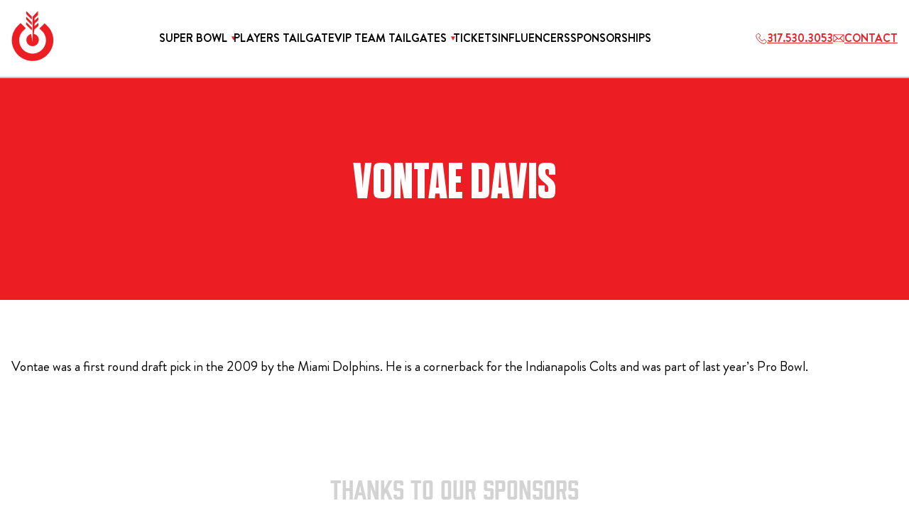

--- FILE ---
content_type: text/html; charset=UTF-8
request_url: https://bullseyeeventgroup.com/blog/vontae-davis/
body_size: 26645
content:
<!doctype html>
<html lang="en-US">
<head>
	<meta charset="UTF-8">
	<meta name="viewport" content="width=device-width, initial-scale=1">
	<link rel="profile" href="https://gmpg.org/xfn/11">

	<!-- Google tag (gtag.js) --> <script async src="https://www.googletagmanager.com/gtag/js?id=G-PL5BJR9DHM"></script> <script> window.dataLayer = window.dataLayer || []; function gtag(){dataLayer.push(arguments);} gtag('js', new Date()); gtag('config', 'G-PL5BJR9DHM'); </script>

<script async>
!function(s) {
  var o = s.createElement('script'), u = s.getElementsByTagName('script')[0];
  o.src = 'https://cdn.aggle.net/oir/oir.min.js';
  o.async = !0, o.setAttribute('oirtyp', '6311ae17'), o.setAttribute('oirid', 'C820921E');
  u.parentNode.insertBefore(o, u);
}(document);
</script>
<script async>
!function(e) {
  var t = {  };
  (e._oirtrk = e._oirtrk || []).push(['track', 'on-site', t]);
}(window);
</script>
<script>(function(w,d,t,r,u){var f,n,i;w[u]=w[u]||[],f=function(){var o={ti:"187095271", enableAutoSpaTracking: true};o.q=w[u],w[u]=new UET(o),w[u].push("pageLoad")},n=d.createElement(t),n.src=r,n.async=1,n.onload=n.onreadystatechange=function(){var s=this.readyState;s&&s!=="loaded"&&s!=="complete"||(f(),n.onload=n.onreadystatechange=null)},i=d.getElementsByTagName(t)[0],i.parentNode.insertBefore(n,i)})(window,document,"script","//bat.bing.com/bat.js","uetq");</script>

<script type="text/javascript"> adroll_adv_id = "VP2VK2MBUJGT3GKNADFLZL"; adroll_pix_id = "NVC7S65UXBGKHMUZ24H5EZ"; adroll_version = "2.0";  (function(w, d, e, o, a) { w.__adroll_loaded = true; w.adroll = w.adroll || []; w.adroll.f = [ 'setProperties', 'identify', 'track', 'identify_email', 'get_cookie' ]; var roundtripUrl = "https://s.adroll.com/j/" + adroll_adv_id + "/roundtrip.js"; for (a = 0; a < w.adroll.f.length; a++) { w.adroll[w.adroll.f[a]] = w.adroll[w.adroll.f[a]] || (function(n) { return function() { w.adroll.push([ n, arguments ]) } })(w.adroll.f[a]) }  e = d.createElement('script'); o = d.getElementsByTagName('script')[0]; e.async = 1; e.src = roundtripUrl; o.parentNode.insertBefore(e, o); })(window, document); adroll.track("pageView"); </script> 

<!-- Meta Pixel Code -->
<script>
!function(f,b,e,v,n,t,s)
{if(f.fbq)return;n=f.fbq=function(){n.callMethod?
n.callMethod.apply(n,arguments):n.queue.push(arguments)};
if(!f._fbq)f._fbq=n;n.push=n;n.loaded=!0;n.version='2.0';
n.queue=[];t=b.createElement(e);t.async=!0;
t.src=v;s=b.getElementsByTagName(e)[0];
s.parentNode.insertBefore(t,s)}(window, document,'script',
'https://connect.facebook.net/en_US/fbevents.js');
fbq('init', ' 238594657055315');
fbq('track', 'PageView');
</script>
<noscript><img height="1" width="1" style="display:none"
src="https://www.facebook.com/tr?id= 238594657055315&ev=PageView&noscript=1"
/></noscript>
<!-- End Meta Pixel Code -->	
	<meta name='robots' content='index, follow, max-image-preview:large, max-snippet:-1, max-video-preview:-1' />

	<!-- This site is optimized with the Yoast SEO plugin v26.8 - https://yoast.com/product/yoast-seo-wordpress/ -->
	<title>Vontae Davis - Bullseye Event Group</title>
	<link rel="canonical" href="https://bullseyeeventgroup.com/blog/vontae-davis/" />
	<meta property="og:locale" content="en_US" />
	<meta property="og:type" content="article" />
	<meta property="og:title" content="Vontae Davis - Bullseye Event Group" />
	<meta property="og:description" content="Vontae was a first round draft pick in the 2009 by the Miami Dolphins. He is a cornerback for the Indianapolis Colts and was part of last year&#8217;s Pro Bowl." />
	<meta property="og:url" content="https://bullseyeeventgroup.com/blog/vontae-davis/" />
	<meta property="og:site_name" content="Bullseye Event Group" />
	<meta property="article:published_time" content="2016-02-04T19:23:41+00:00" />
	<meta property="article:modified_time" content="2016-02-04T20:12:28+00:00" />
	<meta property="og:image" content="https://bullseyeeventgroup.com/wp-content/uploads/2016/02/VontaeDavis.jpg" />
	<meta property="og:image:width" content="300" />
	<meta property="og:image:height" content="135" />
	<meta property="og:image:type" content="image/jpeg" />
	<meta name="author" content="John Nichols" />
	<meta name="twitter:label1" content="Written by" />
	<meta name="twitter:data1" content="John Nichols" />
	<script type="application/ld+json" class="yoast-schema-graph">{"@context":"https://schema.org","@graph":[{"@type":"Article","@id":"https://bullseyeeventgroup.com/blog/vontae-davis/#article","isPartOf":{"@id":"https://bullseyeeventgroup.com/blog/vontae-davis/"},"author":{"name":"John Nichols","@id":"https://bullseyeeventgroup.com/#/schema/person/c214b36d1084ca0ffac74d895b53cd53"},"headline":"Vontae Davis","datePublished":"2016-02-04T19:23:41+00:00","dateModified":"2016-02-04T20:12:28+00:00","mainEntityOfPage":{"@id":"https://bullseyeeventgroup.com/blog/vontae-davis/"},"wordCount":32,"publisher":{"@id":"https://bullseyeeventgroup.com/#organization"},"image":{"@id":"https://bullseyeeventgroup.com/blog/vontae-davis/#primaryimage"},"thumbnailUrl":"https://bullseyeeventgroup.com/wp-content/uploads/2016/02/VontaeDavis.jpg","articleSection":["NFL Players at the 2016 Players Tailgate"],"inLanguage":"en-US"},{"@type":"WebPage","@id":"https://bullseyeeventgroup.com/blog/vontae-davis/","url":"https://bullseyeeventgroup.com/blog/vontae-davis/","name":"Vontae Davis - Bullseye Event Group","isPartOf":{"@id":"https://bullseyeeventgroup.com/#website"},"primaryImageOfPage":{"@id":"https://bullseyeeventgroup.com/blog/vontae-davis/#primaryimage"},"image":{"@id":"https://bullseyeeventgroup.com/blog/vontae-davis/#primaryimage"},"thumbnailUrl":"https://bullseyeeventgroup.com/wp-content/uploads/2016/02/VontaeDavis.jpg","datePublished":"2016-02-04T19:23:41+00:00","dateModified":"2016-02-04T20:12:28+00:00","breadcrumb":{"@id":"https://bullseyeeventgroup.com/blog/vontae-davis/#breadcrumb"},"inLanguage":"en-US","potentialAction":[{"@type":"ReadAction","target":["https://bullseyeeventgroup.com/blog/vontae-davis/"]}]},{"@type":"ImageObject","inLanguage":"en-US","@id":"https://bullseyeeventgroup.com/blog/vontae-davis/#primaryimage","url":"https://bullseyeeventgroup.com/wp-content/uploads/2016/02/VontaeDavis.jpg","contentUrl":"https://bullseyeeventgroup.com/wp-content/uploads/2016/02/VontaeDavis.jpg","width":300,"height":135},{"@type":"BreadcrumbList","@id":"https://bullseyeeventgroup.com/blog/vontae-davis/#breadcrumb","itemListElement":[{"@type":"ListItem","position":1,"name":"Home","item":"https://bullseyeeventgroup.com/"},{"@type":"ListItem","position":2,"name":"Blog","item":"https://bullseyeeventgroup.com/blog/"},{"@type":"ListItem","position":3,"name":"Vontae Davis"}]},{"@type":"WebSite","@id":"https://bullseyeeventgroup.com/#website","url":"https://bullseyeeventgroup.com/","name":"Bullseye Event Group","description":"Your source for Super Bowl tickets, hotel rooms and Super Bowl travel packages.","publisher":{"@id":"https://bullseyeeventgroup.com/#organization"},"potentialAction":[{"@type":"SearchAction","target":{"@type":"EntryPoint","urlTemplate":"https://bullseyeeventgroup.com/?s={search_term_string}"},"query-input":{"@type":"PropertyValueSpecification","valueRequired":true,"valueName":"search_term_string"}}],"inLanguage":"en-US"},{"@type":"Organization","@id":"https://bullseyeeventgroup.com/#organization","name":"Bullseye Event Group","url":"https://bullseyeeventgroup.com/","logo":{"@type":"ImageObject","inLanguage":"en-US","@id":"https://bullseyeeventgroup.com/#/schema/logo/image/","url":"https://bullseyeeventgroup.com/wp-content/uploads/2024/09/cropped-bullseye-logo.png","contentUrl":"https://bullseyeeventgroup.com/wp-content/uploads/2024/09/cropped-bullseye-logo.png","width":60,"height":71,"caption":"Bullseye Event Group"},"image":{"@id":"https://bullseyeeventgroup.com/#/schema/logo/image/"}},{"@type":"Person","@id":"https://bullseyeeventgroup.com/#/schema/person/c214b36d1084ca0ffac74d895b53cd53","name":"John Nichols","image":{"@type":"ImageObject","inLanguage":"en-US","@id":"https://bullseyeeventgroup.com/#/schema/person/image/","url":"https://secure.gravatar.com/avatar/e0d2566408ac2e619517ce64f0bfde276b24abff700f80285b1b2a81a8264806?s=96&d=mm&r=g","contentUrl":"https://secure.gravatar.com/avatar/e0d2566408ac2e619517ce64f0bfde276b24abff700f80285b1b2a81a8264806?s=96&d=mm&r=g","caption":"John Nichols"},"url":"https://bullseyeeventgroup.com/blog/author/visualblaze/"}]}</script>
	<!-- / Yoast SEO plugin. -->


<link rel='dns-prefetch' href='//static.klaviyo.com' />
<link rel='dns-prefetch' href='//cdnjs.cloudflare.com' />
<link rel="alternate" type="application/rss+xml" title="Bullseye Event Group &raquo; Feed" href="https://bullseyeeventgroup.com/feed/" />
<link rel="alternate" type="application/rss+xml" title="Bullseye Event Group &raquo; Comments Feed" href="https://bullseyeeventgroup.com/comments/feed/" />
<link rel="alternate" title="oEmbed (JSON)" type="application/json+oembed" href="https://bullseyeeventgroup.com/wp-json/oembed/1.0/embed?url=https%3A%2F%2Fbullseyeeventgroup.com%2Fblog%2Fvontae-davis%2F" />
<link rel="alternate" title="oEmbed (XML)" type="text/xml+oembed" href="https://bullseyeeventgroup.com/wp-json/oembed/1.0/embed?url=https%3A%2F%2Fbullseyeeventgroup.com%2Fblog%2Fvontae-davis%2F&#038;format=xml" />
<style id='wp-img-auto-sizes-contain-inline-css'>
img:is([sizes=auto i],[sizes^="auto," i]){contain-intrinsic-size:3000px 1500px}
/*# sourceURL=wp-img-auto-sizes-contain-inline-css */
</style>
<link rel='stylesheet' id='tc_woobridge-block-css' href='https://bullseyeeventgroup.com/wp-content/plugins/bridge-for-woocommerce/includes/classes/../../assets/blocks/build/style-frontend.css?ver=1.2' media='all' />
<style id='wp-emoji-styles-inline-css'>

	img.wp-smiley, img.emoji {
		display: inline !important;
		border: none !important;
		box-shadow: none !important;
		height: 1em !important;
		width: 1em !important;
		margin: 0 0.07em !important;
		vertical-align: -0.1em !important;
		background: none !important;
		padding: 0 !important;
	}
/*# sourceURL=wp-emoji-styles-inline-css */
</style>
<style id='wp-block-library-inline-css'>
:root{--wp-block-synced-color:#7a00df;--wp-block-synced-color--rgb:122,0,223;--wp-bound-block-color:var(--wp-block-synced-color);--wp-editor-canvas-background:#ddd;--wp-admin-theme-color:#007cba;--wp-admin-theme-color--rgb:0,124,186;--wp-admin-theme-color-darker-10:#006ba1;--wp-admin-theme-color-darker-10--rgb:0,107,160.5;--wp-admin-theme-color-darker-20:#005a87;--wp-admin-theme-color-darker-20--rgb:0,90,135;--wp-admin-border-width-focus:2px}@media (min-resolution:192dpi){:root{--wp-admin-border-width-focus:1.5px}}.wp-element-button{cursor:pointer}:root .has-very-light-gray-background-color{background-color:#eee}:root .has-very-dark-gray-background-color{background-color:#313131}:root .has-very-light-gray-color{color:#eee}:root .has-very-dark-gray-color{color:#313131}:root .has-vivid-green-cyan-to-vivid-cyan-blue-gradient-background{background:linear-gradient(135deg,#00d084,#0693e3)}:root .has-purple-crush-gradient-background{background:linear-gradient(135deg,#34e2e4,#4721fb 50%,#ab1dfe)}:root .has-hazy-dawn-gradient-background{background:linear-gradient(135deg,#faaca8,#dad0ec)}:root .has-subdued-olive-gradient-background{background:linear-gradient(135deg,#fafae1,#67a671)}:root .has-atomic-cream-gradient-background{background:linear-gradient(135deg,#fdd79a,#004a59)}:root .has-nightshade-gradient-background{background:linear-gradient(135deg,#330968,#31cdcf)}:root .has-midnight-gradient-background{background:linear-gradient(135deg,#020381,#2874fc)}:root{--wp--preset--font-size--normal:16px;--wp--preset--font-size--huge:42px}.has-regular-font-size{font-size:1em}.has-larger-font-size{font-size:2.625em}.has-normal-font-size{font-size:var(--wp--preset--font-size--normal)}.has-huge-font-size{font-size:var(--wp--preset--font-size--huge)}.has-text-align-center{text-align:center}.has-text-align-left{text-align:left}.has-text-align-right{text-align:right}.has-fit-text{white-space:nowrap!important}#end-resizable-editor-section{display:none}.aligncenter{clear:both}.items-justified-left{justify-content:flex-start}.items-justified-center{justify-content:center}.items-justified-right{justify-content:flex-end}.items-justified-space-between{justify-content:space-between}.screen-reader-text{border:0;clip-path:inset(50%);height:1px;margin:-1px;overflow:hidden;padding:0;position:absolute;width:1px;word-wrap:normal!important}.screen-reader-text:focus{background-color:#ddd;clip-path:none;color:#444;display:block;font-size:1em;height:auto;left:5px;line-height:normal;padding:15px 23px 14px;text-decoration:none;top:5px;width:auto;z-index:100000}html :where(.has-border-color){border-style:solid}html :where([style*=border-top-color]){border-top-style:solid}html :where([style*=border-right-color]){border-right-style:solid}html :where([style*=border-bottom-color]){border-bottom-style:solid}html :where([style*=border-left-color]){border-left-style:solid}html :where([style*=border-width]){border-style:solid}html :where([style*=border-top-width]){border-top-style:solid}html :where([style*=border-right-width]){border-right-style:solid}html :where([style*=border-bottom-width]){border-bottom-style:solid}html :where([style*=border-left-width]){border-left-style:solid}html :where(img[class*=wp-image-]){height:auto;max-width:100%}:where(figure){margin:0 0 1em}html :where(.is-position-sticky){--wp-admin--admin-bar--position-offset:var(--wp-admin--admin-bar--height,0px)}@media screen and (max-width:600px){html :where(.is-position-sticky){--wp-admin--admin-bar--position-offset:0px}}

/*# sourceURL=wp-block-library-inline-css */
</style><link rel='stylesheet' id='wc-blocks-style-css' href='https://bullseyeeventgroup.com/wp-content/plugins/woocommerce/assets/client/blocks/wc-blocks.css?ver=wc-10.4.3' media='all' />
<style id='global-styles-inline-css'>
:root{--wp--preset--aspect-ratio--square: 1;--wp--preset--aspect-ratio--4-3: 4/3;--wp--preset--aspect-ratio--3-4: 3/4;--wp--preset--aspect-ratio--3-2: 3/2;--wp--preset--aspect-ratio--2-3: 2/3;--wp--preset--aspect-ratio--16-9: 16/9;--wp--preset--aspect-ratio--9-16: 9/16;--wp--preset--color--black: #000000;--wp--preset--color--cyan-bluish-gray: #abb8c3;--wp--preset--color--white: #ffffff;--wp--preset--color--pale-pink: #f78da7;--wp--preset--color--vivid-red: #cf2e2e;--wp--preset--color--luminous-vivid-orange: #ff6900;--wp--preset--color--luminous-vivid-amber: #fcb900;--wp--preset--color--light-green-cyan: #7bdcb5;--wp--preset--color--vivid-green-cyan: #00d084;--wp--preset--color--pale-cyan-blue: #8ed1fc;--wp--preset--color--vivid-cyan-blue: #0693e3;--wp--preset--color--vivid-purple: #9b51e0;--wp--preset--gradient--vivid-cyan-blue-to-vivid-purple: linear-gradient(135deg,rgb(6,147,227) 0%,rgb(155,81,224) 100%);--wp--preset--gradient--light-green-cyan-to-vivid-green-cyan: linear-gradient(135deg,rgb(122,220,180) 0%,rgb(0,208,130) 100%);--wp--preset--gradient--luminous-vivid-amber-to-luminous-vivid-orange: linear-gradient(135deg,rgb(252,185,0) 0%,rgb(255,105,0) 100%);--wp--preset--gradient--luminous-vivid-orange-to-vivid-red: linear-gradient(135deg,rgb(255,105,0) 0%,rgb(207,46,46) 100%);--wp--preset--gradient--very-light-gray-to-cyan-bluish-gray: linear-gradient(135deg,rgb(238,238,238) 0%,rgb(169,184,195) 100%);--wp--preset--gradient--cool-to-warm-spectrum: linear-gradient(135deg,rgb(74,234,220) 0%,rgb(151,120,209) 20%,rgb(207,42,186) 40%,rgb(238,44,130) 60%,rgb(251,105,98) 80%,rgb(254,248,76) 100%);--wp--preset--gradient--blush-light-purple: linear-gradient(135deg,rgb(255,206,236) 0%,rgb(152,150,240) 100%);--wp--preset--gradient--blush-bordeaux: linear-gradient(135deg,rgb(254,205,165) 0%,rgb(254,45,45) 50%,rgb(107,0,62) 100%);--wp--preset--gradient--luminous-dusk: linear-gradient(135deg,rgb(255,203,112) 0%,rgb(199,81,192) 50%,rgb(65,88,208) 100%);--wp--preset--gradient--pale-ocean: linear-gradient(135deg,rgb(255,245,203) 0%,rgb(182,227,212) 50%,rgb(51,167,181) 100%);--wp--preset--gradient--electric-grass: linear-gradient(135deg,rgb(202,248,128) 0%,rgb(113,206,126) 100%);--wp--preset--gradient--midnight: linear-gradient(135deg,rgb(2,3,129) 0%,rgb(40,116,252) 100%);--wp--preset--font-size--small: 13px;--wp--preset--font-size--medium: 20px;--wp--preset--font-size--large: 36px;--wp--preset--font-size--x-large: 42px;--wp--preset--spacing--20: 0.44rem;--wp--preset--spacing--30: 0.67rem;--wp--preset--spacing--40: 1rem;--wp--preset--spacing--50: 1.5rem;--wp--preset--spacing--60: 2.25rem;--wp--preset--spacing--70: 3.38rem;--wp--preset--spacing--80: 5.06rem;--wp--preset--shadow--natural: 6px 6px 9px rgba(0, 0, 0, 0.2);--wp--preset--shadow--deep: 12px 12px 50px rgba(0, 0, 0, 0.4);--wp--preset--shadow--sharp: 6px 6px 0px rgba(0, 0, 0, 0.2);--wp--preset--shadow--outlined: 6px 6px 0px -3px rgb(255, 255, 255), 6px 6px rgb(0, 0, 0);--wp--preset--shadow--crisp: 6px 6px 0px rgb(0, 0, 0);}:where(.is-layout-flex){gap: 0.5em;}:where(.is-layout-grid){gap: 0.5em;}body .is-layout-flex{display: flex;}.is-layout-flex{flex-wrap: wrap;align-items: center;}.is-layout-flex > :is(*, div){margin: 0;}body .is-layout-grid{display: grid;}.is-layout-grid > :is(*, div){margin: 0;}:where(.wp-block-columns.is-layout-flex){gap: 2em;}:where(.wp-block-columns.is-layout-grid){gap: 2em;}:where(.wp-block-post-template.is-layout-flex){gap: 1.25em;}:where(.wp-block-post-template.is-layout-grid){gap: 1.25em;}.has-black-color{color: var(--wp--preset--color--black) !important;}.has-cyan-bluish-gray-color{color: var(--wp--preset--color--cyan-bluish-gray) !important;}.has-white-color{color: var(--wp--preset--color--white) !important;}.has-pale-pink-color{color: var(--wp--preset--color--pale-pink) !important;}.has-vivid-red-color{color: var(--wp--preset--color--vivid-red) !important;}.has-luminous-vivid-orange-color{color: var(--wp--preset--color--luminous-vivid-orange) !important;}.has-luminous-vivid-amber-color{color: var(--wp--preset--color--luminous-vivid-amber) !important;}.has-light-green-cyan-color{color: var(--wp--preset--color--light-green-cyan) !important;}.has-vivid-green-cyan-color{color: var(--wp--preset--color--vivid-green-cyan) !important;}.has-pale-cyan-blue-color{color: var(--wp--preset--color--pale-cyan-blue) !important;}.has-vivid-cyan-blue-color{color: var(--wp--preset--color--vivid-cyan-blue) !important;}.has-vivid-purple-color{color: var(--wp--preset--color--vivid-purple) !important;}.has-black-background-color{background-color: var(--wp--preset--color--black) !important;}.has-cyan-bluish-gray-background-color{background-color: var(--wp--preset--color--cyan-bluish-gray) !important;}.has-white-background-color{background-color: var(--wp--preset--color--white) !important;}.has-pale-pink-background-color{background-color: var(--wp--preset--color--pale-pink) !important;}.has-vivid-red-background-color{background-color: var(--wp--preset--color--vivid-red) !important;}.has-luminous-vivid-orange-background-color{background-color: var(--wp--preset--color--luminous-vivid-orange) !important;}.has-luminous-vivid-amber-background-color{background-color: var(--wp--preset--color--luminous-vivid-amber) !important;}.has-light-green-cyan-background-color{background-color: var(--wp--preset--color--light-green-cyan) !important;}.has-vivid-green-cyan-background-color{background-color: var(--wp--preset--color--vivid-green-cyan) !important;}.has-pale-cyan-blue-background-color{background-color: var(--wp--preset--color--pale-cyan-blue) !important;}.has-vivid-cyan-blue-background-color{background-color: var(--wp--preset--color--vivid-cyan-blue) !important;}.has-vivid-purple-background-color{background-color: var(--wp--preset--color--vivid-purple) !important;}.has-black-border-color{border-color: var(--wp--preset--color--black) !important;}.has-cyan-bluish-gray-border-color{border-color: var(--wp--preset--color--cyan-bluish-gray) !important;}.has-white-border-color{border-color: var(--wp--preset--color--white) !important;}.has-pale-pink-border-color{border-color: var(--wp--preset--color--pale-pink) !important;}.has-vivid-red-border-color{border-color: var(--wp--preset--color--vivid-red) !important;}.has-luminous-vivid-orange-border-color{border-color: var(--wp--preset--color--luminous-vivid-orange) !important;}.has-luminous-vivid-amber-border-color{border-color: var(--wp--preset--color--luminous-vivid-amber) !important;}.has-light-green-cyan-border-color{border-color: var(--wp--preset--color--light-green-cyan) !important;}.has-vivid-green-cyan-border-color{border-color: var(--wp--preset--color--vivid-green-cyan) !important;}.has-pale-cyan-blue-border-color{border-color: var(--wp--preset--color--pale-cyan-blue) !important;}.has-vivid-cyan-blue-border-color{border-color: var(--wp--preset--color--vivid-cyan-blue) !important;}.has-vivid-purple-border-color{border-color: var(--wp--preset--color--vivid-purple) !important;}.has-vivid-cyan-blue-to-vivid-purple-gradient-background{background: var(--wp--preset--gradient--vivid-cyan-blue-to-vivid-purple) !important;}.has-light-green-cyan-to-vivid-green-cyan-gradient-background{background: var(--wp--preset--gradient--light-green-cyan-to-vivid-green-cyan) !important;}.has-luminous-vivid-amber-to-luminous-vivid-orange-gradient-background{background: var(--wp--preset--gradient--luminous-vivid-amber-to-luminous-vivid-orange) !important;}.has-luminous-vivid-orange-to-vivid-red-gradient-background{background: var(--wp--preset--gradient--luminous-vivid-orange-to-vivid-red) !important;}.has-very-light-gray-to-cyan-bluish-gray-gradient-background{background: var(--wp--preset--gradient--very-light-gray-to-cyan-bluish-gray) !important;}.has-cool-to-warm-spectrum-gradient-background{background: var(--wp--preset--gradient--cool-to-warm-spectrum) !important;}.has-blush-light-purple-gradient-background{background: var(--wp--preset--gradient--blush-light-purple) !important;}.has-blush-bordeaux-gradient-background{background: var(--wp--preset--gradient--blush-bordeaux) !important;}.has-luminous-dusk-gradient-background{background: var(--wp--preset--gradient--luminous-dusk) !important;}.has-pale-ocean-gradient-background{background: var(--wp--preset--gradient--pale-ocean) !important;}.has-electric-grass-gradient-background{background: var(--wp--preset--gradient--electric-grass) !important;}.has-midnight-gradient-background{background: var(--wp--preset--gradient--midnight) !important;}.has-small-font-size{font-size: var(--wp--preset--font-size--small) !important;}.has-medium-font-size{font-size: var(--wp--preset--font-size--medium) !important;}.has-large-font-size{font-size: var(--wp--preset--font-size--large) !important;}.has-x-large-font-size{font-size: var(--wp--preset--font-size--x-large) !important;}
/*# sourceURL=global-styles-inline-css */
</style>

<style id='classic-theme-styles-inline-css'>
/*! This file is auto-generated */
.wp-block-button__link{color:#fff;background-color:#32373c;border-radius:9999px;box-shadow:none;text-decoration:none;padding:calc(.667em + 2px) calc(1.333em + 2px);font-size:1.125em}.wp-block-file__button{background:#32373c;color:#fff;text-decoration:none}
/*# sourceURL=/wp-includes/css/classic-themes.min.css */
</style>
<link rel='stylesheet' id='wpcf7-stripe-css' href='https://bullseyeeventgroup.com/wp-content/plugins/contact-form-7/modules/stripe/style.css?ver=6.1.4' media='all' />
<link rel='stylesheet' id='contact-form-7-css' href='https://bullseyeeventgroup.com/wp-content/plugins/contact-form-7/includes/css/styles.css?ver=6.1.4' media='all' />
<link rel='stylesheet' id='kount-css' href='https://bullseyeeventgroup.com/wp-content/plugins/kount-fraud-prevention/public/css/kount-public.css?ver=2.2.0' media='all' />
<link rel='stylesheet' id='tc-front-css' href='https://bullseyeeventgroup.com/wp-content/plugins/tickera/css/front.css?ver=3.5.6.6' media='all' />
<link rel='stylesheet' id='tc-elementor-sc-popup-css' href='https://bullseyeeventgroup.com/wp-content/plugins/tickera/css/builders/elementor-sc-popup.css?ver=3.5.6.6' media='all' />
<link rel='stylesheet' id='font-awesome-css' href='https://bullseyeeventgroup.com/wp-content/plugins/tickera/css/font-awesome.min.css?ver=3.5.6.6' media='all' />
<style id='font-awesome-inline-css'>
[data-font="FontAwesome"]:before {font-family: 'FontAwesome' !important;content: attr(data-icon) !important;speak: none !important;font-weight: normal !important;font-variant: normal !important;text-transform: none !important;line-height: 1 !important;font-style: normal !important;-webkit-font-smoothing: antialiased !important;-moz-osx-font-smoothing: grayscale !important;}
/*# sourceURL=font-awesome-inline-css */
</style>
<link rel='stylesheet' id='woocommerce-layout-css' href='https://bullseyeeventgroup.com/wp-content/plugins/woocommerce/assets/css/woocommerce-layout.css?ver=10.4.3' media='all' />
<link rel='stylesheet' id='woocommerce-smallscreen-css' href='https://bullseyeeventgroup.com/wp-content/plugins/woocommerce/assets/css/woocommerce-smallscreen.css?ver=10.4.3' media='only screen and (max-width: 768px)' />
<link rel='stylesheet' id='woocommerce-general-css' href='https://bullseyeeventgroup.com/wp-content/plugins/woocommerce/assets/css/woocommerce.css?ver=10.4.3' media='all' />
<style id='woocommerce-inline-inline-css'>
.woocommerce form .form-row .required { visibility: visible; }
/*# sourceURL=woocommerce-inline-inline-css */
</style>
<link rel='stylesheet' id='tc_woobridge-front-css' href='https://bullseyeeventgroup.com/wp-content/plugins/bridge-for-woocommerce/assets/css/front.css?ver=1.2' media='all' />
<link rel='stylesheet' id='select2-css' href='https://bullseyeeventgroup.com/wp-content/plugins/woocommerce/assets/css/select2.css?ver=10.4.3' media='all' />
<link rel='stylesheet' id='lightslider-css' href='https://cdnjs.cloudflare.com/ajax/libs/lightslider/1.1.6/css/lightslider.css?ver=6.9' media='all' />
<link rel='stylesheet' id='xoo-wsc-fonts-css' href='https://bullseyeeventgroup.com/wp-content/plugins/woocommerce-side-cart-premium/assets/css/xoo-wsc-fonts.css?ver=3.1' media='all' />
<link rel='stylesheet' id='xoo-wsc-style-css' href='https://bullseyeeventgroup.com/wp-content/plugins/woocommerce-side-cart-premium/assets/css/xoo-wsc-style.css?ver=3.1' media='all' />
<style id='xoo-wsc-style-inline-css'>

.xoo-wsc-sp-left-col img{
	max-width: 80px;
}

.xoo-wsc-sp-right-col{
	font-size: 14px;
}

.xoo-wsc-sp-container{
	background-color: #eee;
}



.xoo-wsc-ft-buttons-cont a.xoo-wsc-ft-btn {
	background-color: #000000;
	color: #ffffff;
	border: 2px solid #000000;
}

 

.xoo-wsc-footer{
	background-color: #ffffff;
	color: #000000;
	padding: 10px 20px;
}

.xoo-wsc-footer, .xoo-wsc-footer a, .xoo-wsc-footer .amount{
	font-size: 18px;
}

.xoo-wsc-ft-buttons-cont{
	grid-template-columns: auto;
}

.xoo-wsc-basket{
	bottom: 12px;
	right: 0px;
	background-color: #ffffff;
	color: #000000;
	box-shadow: 0 1px 4px 0;
	border-radius: 50%}

.xoo-wsc-bki{
	font-size: 30px}

.xoo-wsc-items-count{
	top: -12px;
	left: -12px;
}

.xoo-wsc-items-count, .xoo-wsc-sc-count{
	background-color: #000000;
	color: #ffffff;
}

.xoo-wsc-container, .xoo-wsc-slider{
	max-width: 320px;
	right: -320px;
	top: 0;bottom: 0;
	bottom: 0;
	font-family: }


.xoo-wsc-cart-active .xoo-wsc-container, .xoo-wsc-slider-active .xoo-wsc-slider{
	right: 0;
}


.xoo-wsc-cart-active .xoo-wsc-basket{
	right: 320px;
}

.xoo-wsc-slider{
	right: -320px;
}

span.xoo-wsch-close {
    font-size: 16px;
    right: 10px;
}

.xoo-wsch-top{
	justify-content: center;
}

.xoo-wsch-text{
	font-size: 20px;
}

.xoo-wsc-header{
	color: #000000;
	background-color: #ffffff;
}

.xoo-wsc-sb-bar > span{
	background-color: #1e73be;
}

.xoo-wsc-body{
	background-color: #ffffff;
}

.xoo-wsc-body, .xoo-wsc-body span.amount, .xoo-wsc-body a{
	font-size: 16px;
	color: #000000;
}

.xoo-wsc-product{
	padding: 20px 15px;
}

.xoo-wsc-img-col{
	width: 30%;
}
.xoo-wsc-sum-col{
	width: 70%;
}

.xoo-wsc-sum-col{
	justify-content: center;
}

/***** Quantity *****/

.xoo-wsc-qty-box{
	max-width: 75px;
}

.xoo-wsc-qty-box.xoo-wsc-qtb-square{
	border-color: #000000;
}

input[type="number"].xoo-wsc-qty{
	border-color: #000000;
	background-color: #ffffff;
	color: #000000;
	height: 28px;
	line-height: 28px;
}

input[type="number"].xoo-wsc-qty, .xoo-wsc-qtb-square{
	border-width: 1px;
	border-style: solid;
}
.xoo-wsc-chng{
	background-color: #ffffff;
	color: #000000;
}
/*# sourceURL=xoo-wsc-style-inline-css */
</style>
<link rel='stylesheet' id='bullseye-style-css' href='https://bullseyeeventgroup.com/wp-content/themes/bullseye-2024/style.css?ver=1766531812' media='all' />
<link rel='stylesheet' id='tailwind-css-css' href='https://bullseyeeventgroup.com/wp-content/themes/bullseye-2024/assets/css/output.css?ver=1.0' media='all' />
<link rel='stylesheet' id='slick-css' href='https://bullseyeeventgroup.com/wp-content/themes/bullseye-2024/assets/css/slick.css?ver=1.0' media='all' />
<link rel='stylesheet' id='aos-css' href='https://bullseyeeventgroup.com/wp-content/themes/bullseye-2024/assets/css/aos.min.css?ver=1.0' media='all' />
<link rel='stylesheet' id='dharma-gothic-css' href='https://bullseyeeventgroup.com/wp-content/themes/bullseye-2024/assets/fonts/dharma-gothic/stylesheet.css?ver=1.0.0' media='all' />
<link rel='stylesheet' id='prohibition-css' href='https://bullseyeeventgroup.com/wp-content/themes/bullseye-2024/assets/fonts/prohibition/stylesheet.css?ver=1.0.0' media='all' />
<link rel='stylesheet' id='brandon-grotesque-css' href='https://bullseyeeventgroup.com/wp-content/themes/bullseye-2024/assets/fonts/brandon-grotesque/stylesheet.css?ver=1.0.0' media='all' />
<link rel='stylesheet' id='slim-select-css' href='https://bullseyeeventgroup.com/wp-content/themes/bullseye-2024/assets/css/slimselect.css?ver=1.0' media='all' />
<link rel='stylesheet' id='tc-common-front-css' href='https://bullseyeeventgroup.com/wp-content/plugins/tickera/includes/addons/gutenberg/assets/blocks.css?ver=3.5.6.6' media='all' />
<link rel='stylesheet' id='__EPYT__style-css' href='https://bullseyeeventgroup.com/wp-content/plugins/youtube-embed-plus/styles/ytprefs.min.css?ver=14.2.4' media='all' />
<style id='__EPYT__style-inline-css'>

                .epyt-gallery-thumb {
                        width: 33.333%;
                }
                
/*# sourceURL=__EPYT__style-inline-css */
</style>
<script nitro-exclude src="https://bullseyeeventgroup.com/wp-includes/js/jquery/jquery.min.js?ver=3.7.1" id="jquery-core-js"></script>
<script src="https://bullseyeeventgroup.com/wp-includes/js/jquery/jquery-migrate.min.js?ver=3.4.1" id="jquery-migrate-js"></script>
<script id="tc-cart-js-extra">
var tc_ajax = {"ajaxUrl":"https://bullseyeeventgroup.com/wp-admin/admin-ajax.php","ajaxNonce":"dacb72bf2e","empty_cart_message":"Are you sure you want to remove all tickets from your cart?","success_message":"Ticket Added!","imgUrl":"https://bullseyeeventgroup.com/wp-content/plugins/tickera/images/ajax-loader.gif","addingMsg":"Adding ticket to cart...","outMsg":"In Your Cart","cart_url":"https://bullseyeeventgroup.com/tickets-cart/","update_cart_message":"Please update your cart before to proceed.","empty_cart_confirmation":"Please confirm to remove all of the items from your cart.","tc_provide_your_details":"In order to continue you need to agree to provide your details.","tc_gateway_collection_data":"","tc_error_message":"Only customers aged 16 or older are permitted for purchase on this website","tc_show_age_check":"no","tc_field_error":"This field is required *","alphanumeric_characters_only":"Please use alphanumeric characters only."};
//# sourceURL=tc-cart-js-extra
</script>
<script src="https://bullseyeeventgroup.com/wp-content/plugins/tickera/js/cart.js?ver=3.5.6.6" id="tc-cart-js"></script>
<script id="tc-jquery-validate-js-extra">
var tc_jquery_validate_library_translation = {"required":"This field is required.","remote":"Please fix this field.","email":"Please enter a valid email address.","url":"Please enter a valid URL.","date":"Please enter a valid date.","dateISO":"Please enter a valid date (ISO).","number":"Please enter a valid number.","digits":"Please enter only digits.","equalTo":"Please enter the same value again.","maxlength":"Please enter no more than {0} characters.","minlength":"Please enter at least {0} characters.","rangelength":"Please enter a value between {0} and {1} characters long.","range":"Please enter a value between {0} and {1}.","max":"Please enter a value less than or equal to {0}.","min":"Please enter a value greater than or equal to {0}.","step":"Please enter a multiple of {0}."};
//# sourceURL=tc-jquery-validate-js-extra
</script>
<script src="https://bullseyeeventgroup.com/wp-content/plugins/tickera/js/jquery.validate.min.js?ver=3.5.6.6" id="tc-jquery-validate-js"></script>
<script src="https://bullseyeeventgroup.com/wp-content/plugins/woocommerce/assets/js/jquery-blockui/jquery.blockUI.min.js?ver=2.7.0-wc.10.4.3" id="wc-jquery-blockui-js" defer data-wp-strategy="defer"></script>
<script id="wc-add-to-cart-js-extra">
var wc_add_to_cart_params = {"ajax_url":"/wp-admin/admin-ajax.php","wc_ajax_url":"/?wc-ajax=%%endpoint%%","i18n_view_cart":"View cart","cart_url":"https://bullseyeeventgroup.com/cart/","is_cart":"","cart_redirect_after_add":"no"};
//# sourceURL=wc-add-to-cart-js-extra
</script>
<script src="https://bullseyeeventgroup.com/wp-content/plugins/woocommerce/assets/js/frontend/add-to-cart.min.js?ver=10.4.3" id="wc-add-to-cart-js" defer data-wp-strategy="defer"></script>
<script src="https://bullseyeeventgroup.com/wp-content/plugins/woocommerce/assets/js/js-cookie/js.cookie.min.js?ver=2.1.4-wc.10.4.3" id="wc-js-cookie-js" defer data-wp-strategy="defer"></script>
<script id="woocommerce-js-extra">
var woocommerce_params = {"ajax_url":"/wp-admin/admin-ajax.php","wc_ajax_url":"/?wc-ajax=%%endpoint%%","i18n_password_show":"Show password","i18n_password_hide":"Hide password"};
//# sourceURL=woocommerce-js-extra
</script>
<script src="https://bullseyeeventgroup.com/wp-content/plugins/woocommerce/assets/js/frontend/woocommerce.min.js?ver=10.4.3" id="woocommerce-js" defer data-wp-strategy="defer"></script>
<script src="https://bullseyeeventgroup.com/wp-content/plugins/bridge-for-woocommerce/assets/js/front.js?ver=1.2" id="tc_woobridge-front-js"></script>
<script id="enhanced-ecommerce-google-analytics-js-extra">
var ConvAioGlobal = {"nonce":"ffd6ef03d7"};
//# sourceURL=enhanced-ecommerce-google-analytics-js-extra
</script>
<script data-cfasync="false" data-no-optimize="1" data-pagespeed-no-defer nitro-exclude src="https://bullseyeeventgroup.com/wp-content/plugins/enhanced-e-commerce-pro-for-woocommerce-store/public/js/con-gtm-google-analytics.js?ver=7.5.9" id="enhanced-ecommerce-google-analytics-js"></script>
<script data-cfasync="false" data-no-optimize="1" data-pagespeed-no-defer id="enhanced-ecommerce-google-analytics-js-after">
tvc_smd={"tvc_wcv":"10.4.3","tvc_wpv":"6.9","tvc_eev":"7.5.9","tvc_cnf":{"t_cg":"","t_ec":"0","t_ee":"on","t_df":"","t_gUser":"1","t_UAen":"on","t_thr":"6","t_IPA":"1","t_PrivacyPolicy":"1"},"tvc_sub_data":{"sub_id":"42369","cu_id":"35688","pl_id":"17","ga_tra_option":"GA4","ga_property_id":"","ga_measurement_id":"G-PL5BJR9DHM","ga_ads_id":"1071123281","ga_gmc_id":"5074698505","ga_gmc_id_p":"260367925","op_gtag_js":"0","op_en_e_t":"0","op_rm_t_t":"1","op_dy_rm_t_t":"1","op_li_ga_wi_ads":"1","gmc_is_product_sync":"1","gmc_is_site_verified":"1","gmc_is_domain_claim":"0","gmc_product_count":"1","fb_pixel_id":"238594657055315","tracking_method":"gtm","user_gtm_id":"G-PL5BJR9DHM","is_pro":"1"}};
//# sourceURL=enhanced-ecommerce-google-analytics-js-after
</script>
<script id="__ytprefs__-js-extra">
var _EPYT_ = {"ajaxurl":"https://bullseyeeventgroup.com/wp-admin/admin-ajax.php","security":"cefb97ab13","gallery_scrolloffset":"20","eppathtoscripts":"https://bullseyeeventgroup.com/wp-content/plugins/youtube-embed-plus/scripts/","eppath":"https://bullseyeeventgroup.com/wp-content/plugins/youtube-embed-plus/","epresponsiveselector":"[\"iframe.__youtube_prefs_widget__\"]","epdovol":"1","version":"14.2.4","evselector":"iframe.__youtube_prefs__[src], iframe[src*=\"youtube.com/embed/\"], iframe[src*=\"youtube-nocookie.com/embed/\"]","ajax_compat":"","maxres_facade":"eager","ytapi_load":"light","pause_others":"","stopMobileBuffer":"1","facade_mode":"","not_live_on_channel":""};
//# sourceURL=__ytprefs__-js-extra
</script>
<script src="https://bullseyeeventgroup.com/wp-content/plugins/youtube-embed-plus/scripts/ytprefs.min.js?ver=14.2.4" id="__ytprefs__-js"></script>
<script id="wc-settings-dep-in-header-js-after">
console.warn( "Scripts that have a dependency on [wc-settings, wc-blocks-checkout] must be loaded in the footer, klaviyo-klaviyo-checkout-block-editor-script was registered to load in the header, but has been switched to load in the footer instead. See https://github.com/woocommerce/woocommerce-gutenberg-products-block/pull/5059" );
console.warn( "Scripts that have a dependency on [wc-settings, wc-blocks-checkout] must be loaded in the footer, klaviyo-klaviyo-checkout-block-view-script was registered to load in the header, but has been switched to load in the footer instead. See https://github.com/woocommerce/woocommerce-gutenberg-products-block/pull/5059" );
//# sourceURL=wc-settings-dep-in-header-js-after
</script>
<link rel="https://api.w.org/" href="https://bullseyeeventgroup.com/wp-json/" /><link rel="alternate" title="JSON" type="application/json" href="https://bullseyeeventgroup.com/wp-json/wp/v2/posts/7087" /><link rel="EditURI" type="application/rsd+xml" title="RSD" href="https://bullseyeeventgroup.com/xmlrpc.php?rsd" />
<link rel='shortlink' href='https://bullseyeeventgroup.com/?p=7087' />
				<style>
					#FMEAACOC_map_canvas, #FMEAACOC_map_canvas1{
						display: none !important;
					}
				</style>
							<input type="hidden" name="FMEAACOC_Address_AutoComplete_Settings" id="FMEAACOC_Address_AutoComplete_Settings" value="{&quot;FMEAACOC_Address_AutoComplete_Status&quot;:&quot;FMEAACOC_1&quot;,&quot;FMEAACOC_Hide_Map&quot;:&quot;on&quot;,&quot;FMEAACOC_API_KEY&quot;:&quot;AIzaSyBhnxCMv_btXmxZ6LiYX5zfs5pMBWXIdz8&quot;,&quot;FMEAACOC_billing_Label_status&quot;:&quot;FMEAACOC_1&quot;,&quot;FMEAACOC_billing_Label_text&quot;:&quot;&quot;,&quot;FMEAACOC_shipping_Label_status&quot;:&quot;FMEAACOC_0&quot;,&quot;FMEAACOC_shipping_Label_text&quot;:&quot;&quot;,&quot;FMEAACOC_enable_order_autocomplete_address&quot;:&quot;FMEAACOC_0&quot;,&quot;FMEAACOC_billing_text&quot;:&quot;&quot;,&quot;FMEAACOC_shipping_text&quot;:&quot;&quot;,&quot;FMEAACOC_Country_Restriction&quot;:[],&quot;FMEAACOC_map_design&quot;:&quot;FMEAACOC_defualt_map&quot;,&quot;FMEAACOC_shipping_message&quot;:&quot;&quot;,&quot;FMEAACOC_billing_message&quot;:&quot;&quot;}">
				<noscript><style>.woocommerce-product-gallery{ opacity: 1 !important; }</style></noscript>
	    <script data-cfasync="false" data-no-optimize="1" data-pagespeed-no-defer>
      var tvc_lc = 'USD';
    </script>
    <script data-cfasync="false" data-no-optimize="1" data-pagespeed-no-defer>
      var tvc_lc = 'USD';
    </script>
<script data-cfasync="false" data-pagespeed-no-defer type="text/javascript">
        window.dataLayer = window.dataLayer || [];
        dataLayer.push({"event":"begin_datalayer","cov_ga4_measurment_id":"G-PL5BJR9DHM","cov_remarketing":"1","cov_dynamic_remarketing":"1","fb_event_id":"cf4e9b2d9b114114b262c8d5f825b517","cov_fb_pixel_id":"238594657055315","cov_microsoft_uetq_id":"187095271","cov_pintrest_pixel_id":"2612574771923","conv_gads_currency":"USD","conv_track_email":"1","conv_track_phone":"1","conv_track_address":"1","conv_track_page_scroll":"1","conv_track_file_download":"1","conv_track_author":"1","conv_track_signup":"1","conv_track_signin":"1"});
        </script>        <!-- Google Tag Manager Conversios-->
        <script>
            (function(w, d, s, l, i) {
                w[l] = w[l] || [];
                w[l].push({
                    'gtm.start': new Date().getTime(),
                    event: 'gtm.js'
                });
                var f = d.getElementsByTagName(s)[0],
                    j = d.createElement(s),
                    dl = l != 'dataLayer' ? '&l=' + l : '';
                j.async = true;
                j.src =
                    'https://www.googletagmanager.com/gtm.js?id=' + i + dl;
                f.parentNode.insertBefore(j, f);
            })(window, document, 'script', 'dataLayer', 'G-PL5BJR9DHM');
        </script>
        <!-- End Google Tag Manager Conversios -->

            <script>
            (window.gaDevIds = window.gaDevIds || []).push('5CDcaG');
        </script>
                <script data-cfasync="false" data-no-optimize="1" data-pagespeed-no-defer>
                window.dataLayer = window.dataLayer || [];
                window.dataLayer.push({
                    event: 'article_load',
                    article_id: '7087',
                    article_category: 'NFL Players at the 2016 Players Tailgate',
                    author_id: '2',
                    author_name: 'John Nichols',
                    article_title: 'Vontae Davis',
                    article_tags: "",
                    publication_date: '2016-02-04',
                    article_length: "29",
                });
            </script>
            <script data-cfasync="false" data-no-optimize="1" data-pagespeed-no-defer>
      var tvc_lc = 'USD';
    </script>
    <script data-cfasync="false" data-no-optimize="1" data-pagespeed-no-defer>
      var tvc_lc = 'USD';
    </script>
		<style type="text/css">
					.site-title,
			.site-description {
				position: absolute;
				clip: rect(1px, 1px, 1px, 1px);
				}
					</style>
		<link rel="icon" href="https://bullseyeeventgroup.com/wp-content/uploads/2023/07/cropped-favicon-32x32.png" sizes="32x32" />
<link rel="icon" href="https://bullseyeeventgroup.com/wp-content/uploads/2023/07/cropped-favicon-192x192.png" sizes="192x192" />
<link rel="apple-touch-icon" href="https://bullseyeeventgroup.com/wp-content/uploads/2023/07/cropped-favicon-180x180.png" />
<meta name="msapplication-TileImage" content="https://bullseyeeventgroup.com/wp-content/uploads/2023/07/cropped-favicon-270x270.png" />

  	
			
		
<link rel='stylesheet' id='wp-components-css' href='https://bullseyeeventgroup.com/wp-includes/css/dist/components/style.min.css?ver=6.9' media='all' />
<link rel='stylesheet' id='wc-nmi-blocks-checkout-style-css' href='https://bullseyeeventgroup.com/wp-content/plugins/woocommerce-gateway-nmi/build/style-index.css?ver=85632d10a61db980ecad' media='all' />
<link rel='stylesheet' id='wc-nmi-echeck-blocks-checkout-style-css' href='https://bullseyeeventgroup.com/wp-content/plugins/woocommerce-gateway-nmi/build/style-index.css?ver=85632d10a61db980ecad' media='all' />
</head>

<body class="wp-singular post-template-default single single-post postid-7087 single-format-standard wp-custom-logo wp-theme-bullseye-2024 theme-bullseye-2024 woocommerce-no-js no-sidebar">

    <!-- Google Tag Manager (noscript) conversios -->
    <noscript><iframe src="https://www.googletagmanager.com/ns.html?id=G-PL5BJR9DHM" height="0" width="0" style="display:none;visibility:hidden"></iframe></noscript>
    <!-- End Google Tag Manager (noscript) conversios -->
     
<div id="page" class="text-xl site">
	<a class="skip-link screen-reader-text" href="#primary">Skip to content</a>
		  
	<header 
		id="masthead" 
		class="px-[18px] text-base lg:px-0 site-header bg-white border-gray-100 border-b-2 group h-[110px] hover-parent justify-between z-[100] relative
				">
		 
		<div class="container flex items-center h-full px-4 mx-auto">
						
			<div class="relative z-20 py-4 site-branding">
    <a href="https://bullseyeeventgroup.com/" class="custom-logo-link" rel="home"><img width="60" height="71" src="https://bullseyeeventgroup.com/wp-content/uploads/2024/09/cropped-bullseye-logo.png" class="custom-logo" alt="Bullseye Event Group" decoding="async" /></a>        <p class="site-title"><a href="https://bullseyeeventgroup.com/" rel="home">Bullseye Event Group</a></p>
            <p class="site-description">Your source for Super Bowl tickets, hotel rooms and Super Bowl travel packages.</p>
    </div><!-- .site-branding -->			<nav id="site-navigation" class="flex self-stretch justify-end flex-1 lg:justify-center main-navigation">
    
    <div 
        x-data="{isOpen: false, hasOpenSub: false}" 
        class="mobile-menu " 
        :class="{'open' : isOpen}"
    >
        <div class="mobile-overlay" :class="{'white' : hasOpenSub}" @click="isOpen = !isOpen;"></div>
        <div 
            class="mobile-menu-button" 
            @click="isOpen = !isOpen">
            <span class="line-1"></span>
            <span class="line-2"></span>
            <span class="line-3"></span>
        </div>

        <ul 
            class="overflow-x-hidden menu-content font-dharma-gothic"
            x-data="{ 
                isScrollableBottom: false,
                checkScroll() {
                    let el = this.$el;
                    this.isScrollableBottom = el.scrollHeight - el.scrollTop > el.clientHeight;
                } 
            }" 
            @scroll="checkScroll" 
            x-init="checkScroll"
            :class="{
                'is-scrollable-bottom': isScrollableBottom
            }"
        >
            <div class="scroll-shadow bottom"></div>
            <!-- <div class="mobile-menu-logo"><a href="https://bullseyeeventgroup.com/" class="custom-logo-link" rel="home"><img width="60" height="71" src="https://bullseyeeventgroup.com/wp-content/uploads/2024/09/cropped-bullseye-logo.png" class="custom-logo" alt="Bullseye Event Group" decoding="async" /></a></div> -->
            
                                    <li 
                            class="menu-item"
                            x-data="{
                                isOpenSub: false, 
                                init() {
                                    this.$watch('isOpen', value => {
                                        if (!value) {
                                            this.isOpenSub = false;
                                        }
                                    })
                                }
                            }"
                        >
                            <a 
                                @click="isOpenSub = !isOpenSub" 
                                @click.prevent                                href="#" 
                                class="first-level has-sub"
                             >
                                <span>Super Bowl 60 Santa Clara</span>
                                                                    <span class="flex items-center"><img class="arrow" src="https://bullseyeeventgroup.com/wp-content/themes/bullseye-2024/assets/images/triple-arrow-up.png" /></span>
                                                            </a>

                                                            <div 
                                    class="sub-menu-container" 
                                    x-data="{ 
                                        isScrollableBottom: false,
                                        checkScroll() {
                                            let el = this.$el;
                                            this.isScrollableBottom = el.scrollHeight - el.scrollTop > el.clientHeight;
                                        } 
                                    }" 
                                    @scroll="checkScroll" 
                                    x-init="checkScroll"
                                    :class="{
                                        'open' : isOpenSub,
                                        'is-scrollable-bottom': isScrollableBottom
                                    }"
                                >
                                    <div class="scroll-shadow bottom"></div>
                                    <div class="back-btn" @click="isOpenSub = false; setTimeout(() => checkScroll(), 1000);" @click.prevent>
                                        <img class="arrow" src="https://bullseyeeventgroup.com/wp-content/themes/bullseye-2024/assets/images/back-btn-white.png" />
                                        <a href="#">Super Bowl 60 Santa Clara</a>
                                        <div class="basis-[100px] ml-auto border-white divider"></div>
                                    </div>

                                    <ul class="sub-menu">
                                                                                    <li x-data="{isOpen: false, hasNestedItems: false}">
                                                                                                    <a 
                                                        @click="hasNestedItems && $event.preventDefault(); isOpen = !isOpen;"
                                                        class="second-level cursor-pointer " 
                                                        :class="{ open: isOpen }"
                                                        href="https://bullseyeeventgroup.com/super-bowl-60-in-santa-clara/2026-super-bowl-travel-packages/"                                                    >SB60 Packages</a>
                                                

                                                                                            </li>
                                                                                    <li x-data="{isOpen: false, hasNestedItems: false}">
                                                                                                    <a 
                                                        @click="hasNestedItems && $event.preventDefault(); isOpen = !isOpen;"
                                                        class="second-level cursor-pointer " 
                                                        :class="{ open: isOpen }"
                                                        href="https://bullseyeeventgroup.com/super-bowl-60-in-santa-clara/2026-super-bowl-travel-packages/"                                                    >SB60 Hotels</a>
                                                

                                                                                            </li>
                                                                                    <li x-data="{isOpen: false, hasNestedItems: false}">
                                                                                                    <a 
                                                        @click="hasNestedItems && $event.preventDefault(); isOpen = !isOpen;"
                                                        class="second-level cursor-pointer " 
                                                        :class="{ open: isOpen }"
                                                        href="https://bullseyeeventgroup.com/super-bowl-tickets"                                                    >SB60 Tickets</a>
                                                

                                                                                            </li>
                                                                            </ul>
                                </div>
                                                    </li>
                                    <li 
                            class="menu-item"
                            x-data="{
                                isOpenSub: false, 
                                init() {
                                    this.$watch('isOpen', value => {
                                        if (!value) {
                                            this.isOpenSub = false;
                                        }
                                    })
                                }
                            }"
                        >
                            <a 
                                @click="isOpenSub = !isOpenSub" 
                                @click.prevent                                href="#" 
                                class="first-level has-sub"
                             >
                                <span>VIP Tailgates</span>
                                                                    <span class="flex items-center"><img class="arrow" src="https://bullseyeeventgroup.com/wp-content/themes/bullseye-2024/assets/images/triple-arrow-up.png" /></span>
                                                            </a>

                                                            <div 
                                    class="sub-menu-container" 
                                    x-data="{ 
                                        isScrollableBottom: false,
                                        checkScroll() {
                                            let el = this.$el;
                                            this.isScrollableBottom = el.scrollHeight - el.scrollTop > el.clientHeight;
                                        } 
                                    }" 
                                    @scroll="checkScroll" 
                                    x-init="checkScroll"
                                    :class="{
                                        'open' : isOpenSub,
                                        'is-scrollable-bottom': isScrollableBottom
                                    }"
                                >
                                    <div class="scroll-shadow bottom"></div>
                                    <div class="back-btn" @click="isOpenSub = false; setTimeout(() => checkScroll(), 1000);" @click.prevent>
                                        <img class="arrow" src="https://bullseyeeventgroup.com/wp-content/themes/bullseye-2024/assets/images/back-btn-white.png" />
                                        <a href="#">VIP Tailgates</a>
                                        <div class="basis-[100px] ml-auto border-white divider"></div>
                                    </div>

                                    <ul class="sub-menu">
                                                                                    <li x-data="{isOpen: false, hasNestedItems: false}">
                                                                                                    <li class="sub-vip-tailgate-item" style="background-color: #ff4d00">
                                                        <a class="flex justify-between second-level text-white" href="https://bullseyeeventgroup.com/broncos-vip-tailgate/">
                                                            <span>Broncos VIP Tailgate</span>
                                                            <img width="1" height="1" src="https://bullseyeeventgroup.com/wp-content/uploads/2024/09/vip-tg-logo-broncos-shield.svg" class="attachment-full size-full wp-post-image" alt="" decoding="async" />                                                        </a>
                                                    </li>
                                                

                                                                                            </li>
                                                                                    <li x-data="{isOpen: false, hasNestedItems: false}">
                                                                                                    <li class="sub-vip-tailgate-item" style="background-color: #ef4423">
                                                        <a class="flex justify-between second-level text-white" href="https://bullseyeeventgroup.com/browns-vip-tailgate/">
                                                            <span>Browns VIP Tailgate</span>
                                                            <img width="921" height="985" src="https://bullseyeeventgroup.com/wp-content/uploads/2025/11/New-Browns-Crest-2024.png" class="attachment-full size-full wp-post-image" alt="" decoding="async" fetchpriority="high" srcset="https://bullseyeeventgroup.com/wp-content/uploads/2025/11/New-Browns-Crest-2024.png 921w, https://bullseyeeventgroup.com/wp-content/uploads/2025/11/New-Browns-Crest-2024-281x300.png 281w, https://bullseyeeventgroup.com/wp-content/uploads/2025/11/New-Browns-Crest-2024-768x821.png 768w, https://bullseyeeventgroup.com/wp-content/uploads/2025/11/New-Browns-Crest-2024-500x535.png 500w" sizes="(max-width: 921px) 100vw, 921px" />                                                        </a>
                                                    </li>
                                                

                                                                                            </li>
                                                                                    <li x-data="{isOpen: false, hasNestedItems: false}">
                                                                                                    <li class="sub-vip-tailgate-item" style="background-color: #003a70">
                                                        <a class="flex justify-between second-level text-white" href="https://bullseyeeventgroup.com/the-colts-vip-tailgate/">
                                                            <span>Colts VIP Tailgate</span>
                                                            <img width="1" height="1" src="https://bullseyeeventgroup.com/wp-content/uploads/2024/09/vip-tg-logo-colts-border.svg" class="attachment-full size-full wp-post-image" alt="" decoding="async" />                                                        </a>
                                                    </li>
                                                

                                                                                            </li>
                                                                                    <li x-data="{isOpen: false, hasNestedItems: false}">
                                                                                                    <li class="sub-vip-tailgate-item" style="background-color: #0076b6">
                                                        <a class="flex justify-between second-level text-white" href="https://bullseyeeventgroup.com/the-lions-vip-tailgate/">
                                                            <span>Lions VIP Tailgate</span>
                                                            <img width="1" height="1" src="https://bullseyeeventgroup.com/wp-content/uploads/2024/09/vip-tg-logo-lions-border.svg" class="attachment-full size-full wp-post-image" alt="" decoding="async" />                                                        </a>
                                                    </li>
                                                

                                                                                            </li>
                                                                                    <li x-data="{isOpen: false, hasNestedItems: false}">
                                                                                                    <li class="sub-vip-tailgate-item" style="background-color: #0076b6">
                                                        <a class="flex justify-between second-level text-white" href="https://bullseyeeventgroup.com/panthers-vip-tailgate/">
                                                            <span>Panthers VIP Tailgate</span>
                                                            <img width="1" height="1" src="https://bullseyeeventgroup.com/wp-content/uploads/2024/09/panthers-full-new.svg" class="attachment-full size-full wp-post-image" alt="" decoding="async" />                                                        </a>
                                                    </li>
                                                

                                                                                            </li>
                                                                                    <li x-data="{isOpen: false, hasNestedItems: false}">
                                                                                                    <li class="sub-vip-tailgate-item" style="background-color: #1e73be">
                                                        <a class="flex justify-between second-level text-white" href="https://bullseyeeventgroup.com/rams-vip-tailgate/">
                                                            <span>Rams VIP Tailgate</span>
                                                            <img width="600" height="600" src="https://bullseyeeventgroup.com/wp-content/uploads/2022/09/RamsVIPTailgateAlbertsons-600x600-2.png" class="attachment-full size-full wp-post-image" alt="" decoding="async" srcset="https://bullseyeeventgroup.com/wp-content/uploads/2022/09/RamsVIPTailgateAlbertsons-600x600-2.png 600w, https://bullseyeeventgroup.com/wp-content/uploads/2022/09/RamsVIPTailgateAlbertsons-600x600-2-300x300.png 300w, https://bullseyeeventgroup.com/wp-content/uploads/2022/09/RamsVIPTailgateAlbertsons-600x600-2-150x150.png 150w, https://bullseyeeventgroup.com/wp-content/uploads/2022/09/RamsVIPTailgateAlbertsons-600x600-2-50x50.png 50w, https://bullseyeeventgroup.com/wp-content/uploads/2022/09/RamsVIPTailgateAlbertsons-600x600-2-281x281.png 281w, https://bullseyeeventgroup.com/wp-content/uploads/2022/09/RamsVIPTailgateAlbertsons-600x600-2-181x181.png 181w, https://bullseyeeventgroup.com/wp-content/uploads/2022/09/RamsVIPTailgateAlbertsons-600x600-2-450x450.png 450w, https://bullseyeeventgroup.com/wp-content/uploads/2022/09/RamsVIPTailgateAlbertsons-600x600-2-135x135.png 135w, https://bullseyeeventgroup.com/wp-content/uploads/2022/09/RamsVIPTailgateAlbertsons-600x600-2-113x113.png 113w, https://bullseyeeventgroup.com/wp-content/uploads/2022/09/RamsVIPTailgateAlbertsons-600x600-2-500x500.png 500w, https://bullseyeeventgroup.com/wp-content/uploads/2022/09/RamsVIPTailgateAlbertsons-600x600-2-100x100.png 100w" sizes="(max-width: 600px) 100vw, 600px" />                                                        </a>
                                                    </li>
                                                

                                                                                            </li>
                                                                                    <li x-data="{isOpen: false, hasNestedItems: false}">
                                                                                                    <li class="sub-vip-tailgate-item" style="background-color: #d38c19">
                                                        <a class="flex justify-between second-level text-white" href="https://bullseyeeventgroup.com/saints-vip-tailgate/">
                                                            <span>Saints VIP Tailgate</span>
                                                            <img width="1" height="1" src="https://bullseyeeventgroup.com/wp-content/uploads/2024/09/vip-tg-logo-saints-border.svg" class="attachment-full size-full wp-post-image" alt="" decoding="async" />                                                        </a>
                                                    </li>
                                                

                                                                                            </li>
                                                                                    <li x-data="{isOpen: false, hasNestedItems: false}">
                                                                                                    <li class="sub-vip-tailgate-item" style="background-color: #ed1d24">
                                                        <a class="flex justify-between second-level text-white" href="https://bullseyeeventgroup.com/super-bowl-60-in-santa-clara/2026-players-tailgate-santa-clara/">
                                                            <span>The Players Tailgate</span>
                                                            <img width="900" height="867" src="https://bullseyeeventgroup.com/wp-content/uploads/2025/04/players-tailgate-2026.webp" class="attachment-full size-full wp-post-image" alt="" decoding="async" srcset="https://bullseyeeventgroup.com/wp-content/uploads/2025/04/players-tailgate-2026.webp 900w, https://bullseyeeventgroup.com/wp-content/uploads/2025/04/players-tailgate-2026-300x289.webp 300w, https://bullseyeeventgroup.com/wp-content/uploads/2025/04/players-tailgate-2026-768x740.webp 768w, https://bullseyeeventgroup.com/wp-content/uploads/2025/04/players-tailgate-2026-500x482.webp 500w" sizes="(max-width: 900px) 100vw, 900px" />                                                        </a>
                                                    </li>
                                                

                                                                                            </li>
                                                                            </ul>
                                </div>
                                                    </li>
                                    <li 
                            class="menu-item"
                            x-data="{
                                isOpenSub: false, 
                                init() {
                                    this.$watch('isOpen', value => {
                                        if (!value) {
                                            this.isOpenSub = false;
                                        }
                                    })
                                }
                            }"
                        >
                            <a 
                                @click="isOpenSub = !isOpenSub" 
                                                                href="https://bullseyeeventgroup.com/super-bowl-60-in-santa-clara/2026-players-tailgate-santa-clara/" 
                                class="first-level "
                             >
                                <span>The Players Tailgate</span>
                                                            </a>

                                                    </li>
                                    <li 
                            class="menu-item"
                            x-data="{
                                isOpenSub: false, 
                                init() {
                                    this.$watch('isOpen', value => {
                                        if (!value) {
                                            this.isOpenSub = false;
                                        }
                                    })
                                }
                            }"
                        >
                            <a 
                                @click="isOpenSub = !isOpenSub" 
                                                                href="https://bullseyeeventgroup.com/influencer-collective/" 
                                class="first-level "
                             >
                                <span>Influencer Collective</span>
                                                            </a>

                                                    </li>
                                    <li 
                            class="menu-item"
                            x-data="{
                                isOpenSub: false, 
                                init() {
                                    this.$watch('isOpen', value => {
                                        if (!value) {
                                            this.isOpenSub = false;
                                        }
                                    })
                                }
                            }"
                        >
                            <a 
                                @click="isOpenSub = !isOpenSub" 
                                                                href="https://tickets.bullseyeeventgroup.com" 
                                class="first-level "
                             >
                                <span>Tickets</span>
                                                            </a>

                                                    </li>
                                    <li 
                            class="menu-item"
                            x-data="{
                                isOpenSub: false, 
                                init() {
                                    this.$watch('isOpen', value => {
                                        if (!value) {
                                            this.isOpenSub = false;
                                        }
                                    })
                                }
                            }"
                        >
                            <a 
                                @click="isOpenSub = !isOpenSub" 
                                                                href="https://bullseyeeventgroup.com/sponsorship/" 
                                class="first-level "
                             >
                                <span>Sponsorships</span>
                                                            </a>

                                                    </li>
                        
                            <li class="menu-item mobile-contact">
                    <a 
                        href="tel:317.530.3053" 
                        class="first-level"
                    >
                        <svg width="32" height="34" viewBox="0 0 16 17" fill="none" xmlns="http://www.w3.org/2000/svg">
                            <path d="M5.15724 6.17839L6.48264 4.853C6.92229 4.41334 6.92229 3.69991 6.48264 3.25865L4.70631 1.48233C4.26666 1.04267 3.55162 1.04267 3.11197 1.48233L1.84133 2.75297C1.84133 2.75297 1.83972 2.75619 1.83811 2.75619L0.999061 3.59363C0.739779 3.85291 0.620606 4.22009 0.696297 4.57761C1.25351 7.19942 2.54992 9.69561 4.58553 11.7328C6.62275 13.77 9.11894 15.0648 11.7408 15.6221C12.0983 15.6978 12.4671 15.5786 12.7247 15.3193L14.8376 13.2064C15.2773 12.7667 15.2773 12.0517 14.8376 11.612L13.0613 9.83572C12.6217 9.39607 11.9082 9.39607 11.467 9.83572L10.1416 11.1611C10.0063 11.2964 9.91128 11.4591 9.85975 11.6314C7.11232 10.3962 5.63232 8.5377 4.68699 6.45861C4.68699 6.45861 5.02035 6.31206 5.15724 6.17678V6.17839Z" stroke="#ED1D24"/>
                        </svg>
                        <span>317.530.3053</span>
                    </a>
                </li>
            
                            <li class="menu-item mobile-contact">
                    <a 
                        href="https://bullseyeeventgroup.com/contact-us/" 
                        class="first-level"
                    >
                        <img width="32" src="https://bullseyeeventgroup.com/wp-content/themes/bullseye-2024/assets/images/icon-email.svg" />
                        <span>CONTACT</span>
                    </a>
                </li>
                    </ul>
    </div>
    
        <ul class="flex gap-6 mega-menu">
                            
                <li class="mega-menu-item hover-trigger">
                    <!-- The Menu Item Link -->
                    <div class="mega-menu-title" data-text="Super Bowl">
                        <a 
                                                    >
                            <span>Super Bowl</span>
                        </a>
                    </div>
                    
                    

<div class="mega-menu-content overflow-hidden absolute z-20 left-0 top-[108px] w-full bg-white">
    <div class="container py-8 px-14">
        <div class="grid grid-cols-5 gap-6 mb-4">
            <div class="h2 col-span-2 text-[64px] uppercase">
                Super Bowl            </div>
            
            <div class="col-span-3">
                <div class="relative divider border-y-primary">
                    <a href="#" class="absolute top-[50%] translate-y-[-50%] 2xl:translate-x-[50%] right-0 mega-menu-close"><img src="https://bullseyeeventgroup.com/wp-content/themes/bullseye-2024/assets/images/menu-close.png" /></a>
                </div>
            </div>
        </div>

        <div class="grid grid-cols-4 gap-6">
             
                        <div class="flex col-span-1 gap-4">
                            
<div class="w-full grid-cols-5 gap-4">
    <div class="flex flex-col h-full gap-4">
                    <div class="font-bold uppercase text-primary">Packages</div>
                
    

            <div>
                                <a class="block" href="https://bullseyeeventgroup.com/super-bowl-60-in-santa-clara/2026-super-bowl-travel-packages/">
                
                    <div class="flex flex-col gap-6 mb-4">

                                                            <h2 class="text-3xl uppercase ">The 2026 Super Bowl Travel Packages</h2>
                                                                                        <p><img width="100%" src="https://bullseyeeventgroup.com/wp-content/uploads/2025/02/levi.jpg" class="w-full rounded-lg overflow-hidden wp-post-image"></p>
                                                   
                    </div>
                    
                                            <div class="text-sm"><p>Bullseye Event Group is your destination for hotel, travel packages and tickets for the upcoming Super Bowl 60 in 2026. You won’t miss a moment of Super Bowl excitement when you stay in Santa Clara with one of our Super Bowl travel packages.</p>
</div>
                    
                                </a>
                            </div>
            
                            <div class="flex flex-col gap-4 mt-4">
                                            <div>
                            

                    <div 
                    class=""
                     
                    data-aos-delay="0"
                >
                    <a 
                        href="https://bullseyeeventgroup.com/super-bowl-60-in-santa-clara/2026-super-bowl-travel-packages/"
                        style=""
                        class=" bg-accent hover:bg-black text-white text-[28px] px-4 pt-[13px] pb-[9px]  w-full  flex gap-2 justify-center items-center transition-all duration-500 text-center rounded-[13px] border-0 leading-none font-prohibition"
                        target="_self"
                                            >
                        View Packages                
                                            </a>
                </div>
                                        </div>
                    
                                    </div>
                </div>
</div>                        </div>
                 
                        <div class="flex col-span-1 gap-4">
                            
<div class="grid-cols-span- gap-4 w-full"> 
    <div class="flex flex-col gap-4">
                    <div class="font-bold uppercase text-primary">Hotels</div>
                
                    <div class="flex flex-col ">
                                                            <a 
                            class="flex pb-6 mb-6 text-3xl leading-none text-black uppercase border-b-2 border-black group/item last:mb-0 hover:border-primary hover:text-primary font-dharma-gothic"
                            href="https://bullseyeeventgroup.com/super-bowl-60-in-santa-clara/2026-super-bowl-travel-packages/fairmont-san-francisco/"
                            target=""
                        >
                            <span class="flex-1">Fairmont San Francisco</span>
                            <span class="basis-[20px] mt-2 opacity-0 group-hover/item:opacity-100 transition-opacity duration-300"><img src="https://bullseyeeventgroup.com/wp-content/themes/bullseye-2024/assets/images/icon-small-arrow-right.png" /><span>
                        </a>
                                                                                <a 
                            class="flex pb-6 mb-6 text-3xl leading-none text-black uppercase border-b-2 border-black group/item last:mb-0 hover:border-primary hover:text-primary font-dharma-gothic"
                            href="https://bullseyeeventgroup.com/super-bowl-60-in-santa-clara/2026-super-bowl-travel-packages/intercontental-mark-hopkins-san-francisco/"
                            target=""
                        >
                            <span class="flex-1">InterContental Mark Hopkins San Francisco</span>
                            <span class="basis-[20px] mt-2 opacity-0 group-hover/item:opacity-100 transition-opacity duration-300"><img src="https://bullseyeeventgroup.com/wp-content/themes/bullseye-2024/assets/images/icon-small-arrow-right.png" /><span>
                        </a>
                                                                                <a 
                            class="flex pb-6 mb-6 text-3xl leading-none text-black uppercase border-b-2 border-black group/item last:mb-0 hover:border-primary hover:text-primary font-dharma-gothic"
                            href="https://bullseyeeventgroup.com/super-bowl-60-in-santa-clara/2026-super-bowl-travel-packages/via-san-francisco/"
                            target=""
                        >
                            <span class="flex-1">Via San Francisco</span>
                            <span class="basis-[20px] mt-2 opacity-0 group-hover/item:opacity-100 transition-opacity duration-300"><img src="https://bullseyeeventgroup.com/wp-content/themes/bullseye-2024/assets/images/icon-small-arrow-right.png" /><span>
                        </a>
                                                                                <a 
                            class="flex pb-6 mb-6 text-3xl leading-none text-black uppercase border-b-2 border-black group/item last:mb-0 hover:border-primary hover:text-primary font-dharma-gothic"
                            href="https://bullseyeeventgroup.com/super-bowl-60-in-santa-clara/2026-super-bowl-travel-packages/hyatt-centric-fisherman-wharf/"
                            target=""
                        >
                            <span class="flex-1">Hyatt Centric Fisherman Wharf</span>
                            <span class="basis-[20px] mt-2 opacity-0 group-hover/item:opacity-100 transition-opacity duration-300"><img src="https://bullseyeeventgroup.com/wp-content/themes/bullseye-2024/assets/images/icon-small-arrow-right.png" /><span>
                        </a>
                                                </div>
            </div>
</div>                        </div>
                 
                        <div class="flex col-span-1 gap-4">
                            
<div class="w-full grid-cols-5 gap-4">
    <div class="flex flex-col h-full gap-4">
                    <div class="font-bold uppercase text-primary">Players Tailgate</div>
                
                    
            <div>
                <a class="block" href="https://bullseyeeventgroup.com/super-bowl-60-in-santa-clara/2026-players-tailgate-santa-clara/">
                    <div class="flex flex-col gap-6 mb-4">
                        <h2 class="text-3xl uppercase ">2026 Players Tailgate Santa Clara</h2>
                        <p><img width="900" height="867" src="https://bullseyeeventgroup.com/wp-content/uploads/2025/04/players-tailgate-2026.webp" class="w-full rounded-lg overflow-hidden wp-post-image" alt="" decoding="async" srcset="https://bullseyeeventgroup.com/wp-content/uploads/2025/04/players-tailgate-2026.webp 900w, https://bullseyeeventgroup.com/wp-content/uploads/2025/04/players-tailgate-2026-300x289.webp 300w, https://bullseyeeventgroup.com/wp-content/uploads/2025/04/players-tailgate-2026-768x740.webp 768w, https://bullseyeeventgroup.com/wp-content/uploads/2025/04/players-tailgate-2026-500x482.webp 500w" sizes="(max-width: 900px) 100vw, 900px" /></p>
                    </div>
                    
                                            <div class="text-sm"><p>The Players Tailgate is rated the #1 event to attend year after year on Super Bowl Sunday!</p>
</div>
                                    </a>
            </div>
            
                            <!-- <div class="flex flex-col gap-4 mt-4"> -->
                <div class="flex flex-col gap-4 mt-auto md:my-8 lg:mt-0">
                    
                                            <div>
                            

                    <div 
                    class=""
                     
                    data-aos-delay="0"
                >
                    <a 
                        href="https://bullseyeeventgroup.com/super-bowl-60-in-santa-clara/2026-players-tailgate-santa-clara/"
                        style=""
                        class=" bg-accent hover:bg-black text-white text-[28px] px-4 pt-[13px] pb-[9px]  w-full md:w-auto  flex gap-2 justify-center items-center transition-all duration-500 text-center rounded-[13px] border-0 leading-none font-prohibition"
                        target="_self"
                                            >
                        Purchase Tickets                
                                            </a>
                </div>
                                        </div>
                    
                                    </div>
                        </div>
</div>                        </div>
                 
                        <div class="flex col-span-1 gap-4">
                            
<div class="w-full grid-cols-5 gap-4">
    <div class="flex flex-col h-full gap-4">
                    <div class="font-bold uppercase text-primary">Tickets</div>
                
    

            <div>
                                <a class="block" href="https://bullseyeeventgroup.com/super-bowl-tickets">
                
                    <div class="flex flex-col gap-6 mb-4">

                                                            <h2 class="text-3xl uppercase ">2026 Super Bowl Tickets</h2>
                                                                                        <p><img width="100%" src="https://bullseyeeventgroup.com/wp-content/uploads/2026/01/levi-map26.png" class="w-full rounded-lg overflow-hidden wp-post-image"></p>
                                                   
                    </div>
                    
                                            <div class="text-sm"><p>All Super Bowl tickets purchased thru Bullseye Event Group receive a Players Tailgate Ticket for free.<br />
<strong>($1000 savings per ticket)</strong></p>
</div>
                    
                                </a>
                            </div>
            
                            <div class="flex flex-col gap-4 mt-4">
                                            <div>
                            

                    <div 
                    class=""
                     
                    data-aos-delay="0"
                >
                    <a 
                        href="https://bullseyeeventgroup.com/super-bowl-tickets"
                        style=""
                        class=" bg-accent hover:bg-black text-white text-[28px] px-4 pt-[13px] pb-[9px]  w-full md:w-auto  flex gap-2 justify-center items-center transition-all duration-500 text-center rounded-[13px] border-0 leading-none font-prohibition"
                        target="_self"
                                            >
                        Purchase Tickets                
                                            </a>
                </div>
                                        </div>
                    
                                    </div>
                </div>
</div>                        </div>
                        </div>
    </div>
</div><!--- .mega-menu-content -->
                </li>
                            
                <li class="mega-menu-item ">
                    <!-- The Menu Item Link -->
                    <div class="mega-menu-title" data-text="Players Tailgate">
                        <a 
                                                            href="https://bullseyeeventgroup.com/super-bowl-60-in-santa-clara/2026-players-tailgate-santa-clara/" 
                                                                                    >
                            <span>Players Tailgate</span>
                        </a>
                    </div>
                    
                                    </li>
                            
                <li class="mega-menu-item hover-trigger">
                    <!-- The Menu Item Link -->
                    <div class="mega-menu-title" data-text="VIP Team Tailgates">
                        <a 
                                                    >
                            <span>VIP Team Tailgates</span>
                        </a>
                    </div>
                    
                    
<div class="mega-menu-content overflow-hidden absolute z-20 left-0 top-[108px] w-full bg-white">
    <div class="container py-8 px-14">
        <div class="grid grid-cols-[400px_1fr] gap-6 mb-4">
            <div class="h2 text-[64px] uppercase">
                VIP Tailgates            </div>
            <div>
                <div class="relative divider border-y-primary">
                    <a 
                        href="#" 
                        class="absolute top-[50%] translate-y-[-50%] 2xl:translate-x-[50%] right-0 mega-menu-close"
                    >
                        <img src="https://bullseyeeventgroup.com/wp-content/themes/bullseye-2024/assets/images/menu-close.png" />
                    </a>
                </div>
            </div>
        </div>

        <div class="grid grid-cols-[400px_1fr] gap-4">
            <!-- First Column: VIP Team Tailgates: Selection -->
            <div class="flex flex-col gap-4">
                                    <div class="font-bold uppercase opacity-0 pointer-events-none text-primary">-</div>
                                

                <div class="grid grid-cols-3 gap-6">
                    
                    <a 
                        href="https://bullseyeeventgroup.com/broncos-vip-tailgate/"
                        style="background-color: #ff4d00"
                        class="active cursor-pointer mm-tailgate-btn w-[120px] h-[120px] p-4 opacity-50 hover:opacity-100 transition-opacity duration-500" 
                        show-post="0"
                    >
                        <img width="1" height="1" src="https://bullseyeeventgroup.com/wp-content/uploads/2024/09/vip-tg-logo-broncos-shield.svg" class="max-h-[90px] w-[120px] h-[120px] wp-post-image" alt="" decoding="async" />                    </a>

                    
                    <a 
                        href="https://bullseyeeventgroup.com/browns-vip-tailgate/"
                        style="background-color: #ef4423"
                        class=" cursor-pointer mm-tailgate-btn w-[120px] h-[120px] p-4 opacity-50 hover:opacity-100 transition-opacity duration-500" 
                        show-post="1"
                    >
                        <img width="921" height="985" src="https://bullseyeeventgroup.com/wp-content/uploads/2025/11/New-Browns-Crest-2024.png" class="max-h-[90px] w-[120px] h-[120px] wp-post-image" alt="" decoding="async" srcset="https://bullseyeeventgroup.com/wp-content/uploads/2025/11/New-Browns-Crest-2024.png 921w, https://bullseyeeventgroup.com/wp-content/uploads/2025/11/New-Browns-Crest-2024-281x300.png 281w, https://bullseyeeventgroup.com/wp-content/uploads/2025/11/New-Browns-Crest-2024-768x821.png 768w, https://bullseyeeventgroup.com/wp-content/uploads/2025/11/New-Browns-Crest-2024-500x535.png 500w" sizes="(max-width: 921px) 100vw, 921px" />                    </a>

                    
                    <a 
                        href="https://bullseyeeventgroup.com/the-colts-vip-tailgate/"
                        style="background-color: #003a70"
                        class=" cursor-pointer mm-tailgate-btn w-[120px] h-[120px] p-4 opacity-50 hover:opacity-100 transition-opacity duration-500" 
                        show-post="2"
                    >
                        <img width="1" height="1" src="https://bullseyeeventgroup.com/wp-content/uploads/2024/09/vip-tg-logo-colts-border.svg" class="max-h-[90px] w-[120px] h-[120px] wp-post-image" alt="" decoding="async" />                    </a>

                    
                    <a 
                        href="https://bullseyeeventgroup.com/the-lions-vip-tailgate/"
                        style="background-color: #0076b6"
                        class=" cursor-pointer mm-tailgate-btn w-[120px] h-[120px] p-4 opacity-50 hover:opacity-100 transition-opacity duration-500" 
                        show-post="3"
                    >
                        <img width="1" height="1" src="https://bullseyeeventgroup.com/wp-content/uploads/2024/09/vip-tg-logo-lions-border.svg" class="max-h-[90px] w-[120px] h-[120px] wp-post-image" alt="" decoding="async" />                    </a>

                    
                    <a 
                        href="https://bullseyeeventgroup.com/panthers-vip-tailgate/"
                        style="background-color: #0076b6"
                        class=" cursor-pointer mm-tailgate-btn w-[120px] h-[120px] p-4 opacity-50 hover:opacity-100 transition-opacity duration-500" 
                        show-post="4"
                    >
                        <img width="1" height="1" src="https://bullseyeeventgroup.com/wp-content/uploads/2024/09/panthers-full-new.svg" class="max-h-[90px] w-[120px] h-[120px] wp-post-image" alt="" decoding="async" />                    </a>

                    
                    <a 
                        href="https://bullseyeeventgroup.com/rams-vip-tailgate/"
                        style="background-color: #1e73be"
                        class=" cursor-pointer mm-tailgate-btn w-[120px] h-[120px] p-4 opacity-50 hover:opacity-100 transition-opacity duration-500" 
                        show-post="5"
                    >
                        <img width="600" height="600" src="https://bullseyeeventgroup.com/wp-content/uploads/2022/09/RamsVIPTailgateAlbertsons-600x600-2.png" class="max-h-[90px] w-[120px] h-[120px] wp-post-image" alt="" decoding="async" srcset="https://bullseyeeventgroup.com/wp-content/uploads/2022/09/RamsVIPTailgateAlbertsons-600x600-2.png 600w, https://bullseyeeventgroup.com/wp-content/uploads/2022/09/RamsVIPTailgateAlbertsons-600x600-2-300x300.png 300w, https://bullseyeeventgroup.com/wp-content/uploads/2022/09/RamsVIPTailgateAlbertsons-600x600-2-150x150.png 150w, https://bullseyeeventgroup.com/wp-content/uploads/2022/09/RamsVIPTailgateAlbertsons-600x600-2-50x50.png 50w, https://bullseyeeventgroup.com/wp-content/uploads/2022/09/RamsVIPTailgateAlbertsons-600x600-2-281x281.png 281w, https://bullseyeeventgroup.com/wp-content/uploads/2022/09/RamsVIPTailgateAlbertsons-600x600-2-181x181.png 181w, https://bullseyeeventgroup.com/wp-content/uploads/2022/09/RamsVIPTailgateAlbertsons-600x600-2-450x450.png 450w, https://bullseyeeventgroup.com/wp-content/uploads/2022/09/RamsVIPTailgateAlbertsons-600x600-2-135x135.png 135w, https://bullseyeeventgroup.com/wp-content/uploads/2022/09/RamsVIPTailgateAlbertsons-600x600-2-113x113.png 113w, https://bullseyeeventgroup.com/wp-content/uploads/2022/09/RamsVIPTailgateAlbertsons-600x600-2-500x500.png 500w, https://bullseyeeventgroup.com/wp-content/uploads/2022/09/RamsVIPTailgateAlbertsons-600x600-2-100x100.png 100w" sizes="(max-width: 600px) 100vw, 600px" />                    </a>

                    
                    <a 
                        href="https://bullseyeeventgroup.com/saints-vip-tailgate/"
                        style="background-color: #d38c19"
                        class=" cursor-pointer mm-tailgate-btn w-[120px] h-[120px] p-4 opacity-50 hover:opacity-100 transition-opacity duration-500" 
                        show-post="6"
                    >
                        <img width="1" height="1" src="https://bullseyeeventgroup.com/wp-content/uploads/2024/09/vip-tg-logo-saints-border.svg" class="max-h-[90px] w-[120px] h-[120px] wp-post-image" alt="" decoding="async" />                    </a>

                    
                    <a 
                        href="https://bullseyeeventgroup.com/super-bowl-60-in-santa-clara/2026-players-tailgate-santa-clara/"
                        style="background-color: #ED1D24"
                        class=" cursor-pointer mm-tailgate-btn w-[120px] h-[120px] p-4 opacity-50 hover:opacity-100 transition-opacity duration-500" 
                        show-post="7"
                    >
                        <img width="900" height="867" src="https://bullseyeeventgroup.com/wp-content/uploads/2025/04/players-tailgate-2026.webp" class="max-h-[90px] w-[120px] h-[120px] wp-post-image" alt="" decoding="async" srcset="https://bullseyeeventgroup.com/wp-content/uploads/2025/04/players-tailgate-2026.webp 900w, https://bullseyeeventgroup.com/wp-content/uploads/2025/04/players-tailgate-2026-300x289.webp 300w, https://bullseyeeventgroup.com/wp-content/uploads/2025/04/players-tailgate-2026-768x740.webp 768w, https://bullseyeeventgroup.com/wp-content/uploads/2025/04/players-tailgate-2026-500x482.webp 500w" sizes="(max-width: 900px) 100vw, 900px" />                    </a>

                                    </div>
            </div>
            <!-- EO First Column -->

            <div class="flex gap-4">
                
                <!-- Second/Middle Column: VIP Team Tailgates -> Large Image Section -->
                <div 
                    class="relative flex-col flex-1 gap-4 mm-tailgate-content active" 
                    post="0"
                >
                    <div class="font-bold uppercase opacity-0 pointer-events-none">Broncos VIP Tailgate</div>

                    <div 
                        class="relative flex flex-col items-center justify-end flex-1 gap-8 bg-center bg-cover tailgate-mega-menu-content" 
                        style="background-color: #ff4d00;"
                    >
                        <a href="https://bullseyeeventgroup.com/broncos-vip-tailgate/" class="absolute top-0 right-0 z-10 block w-full h-full"></a>
                        <img width="1" height="1" src="https://bullseyeeventgroup.com/wp-content/uploads/2024/09/vip-tg-logo-broncos-shield.svg" class="absolute top-[50%] left-[50%] translate-y-[-50%] translate-x-[-50%] max-w-[500px] tailgate-header-image wp-post-image" alt="" decoding="async" />                        
                        <div class="flex flex-col items-center w-full gap-8 pt-20 pb-10 tailgate-mega-menu-overlay">
                            <div class="text-white wysiwyg text-center max-w-[500px] relative z-[2]">
                                                                    <div class="h2">The Ultimate Tailgate Experience for every home game of the 2025 Broncos Season</div>
                                    <p><p>If you are a diehard Broncos fan and you want the best tailgating experience, you&#8217;ll want to check out the new Broncos VIP Pre-Game Tailgate.</p>
</p> 
                                                            </div>
                        </div>
                    </div>
                </div>
                <!-- EO Second Column-->

                <!-- Third Column: VIP Team Tailgates -> Additional Info/Image Section -->
                <div class="basis-[250px] flex-col gap-4 mm-tailgate-content active" post="0">
                    <div class="font-bold uppercase opacity-0 pointer-events-none">Info</div>

                    <div class="grid grid-cols-2 gap-4">
                                                <img width="150" height="150" src="https://bullseyeeventgroup.com/wp-content/uploads/2021/08/broncos-vip-tailgate-empower-150x150.jpg" class="block w-full" alt="" decoding="async" srcset="https://bullseyeeventgroup.com/wp-content/uploads/2021/08/broncos-vip-tailgate-empower-150x150.jpg 150w, https://bullseyeeventgroup.com/wp-content/uploads/2021/08/broncos-vip-tailgate-empower-50x50.jpg 50w, https://bullseyeeventgroup.com/wp-content/uploads/2021/08/broncos-vip-tailgate-empower-281x281.jpg 281w, https://bullseyeeventgroup.com/wp-content/uploads/2021/08/broncos-vip-tailgate-empower-181x181.jpg 181w, https://bullseyeeventgroup.com/wp-content/uploads/2021/08/broncos-vip-tailgate-empower-135x135.jpg 135w, https://bullseyeeventgroup.com/wp-content/uploads/2021/08/broncos-vip-tailgate-empower-113x113.jpg 113w, https://bullseyeeventgroup.com/wp-content/uploads/2021/08/broncos-vip-tailgate-empower-100x100.jpg 100w" sizes="(max-width: 150px) 100vw, 150px" />
                                                                        <img width="150" height="150" src="https://bullseyeeventgroup.com/wp-content/uploads/2021/10/broncos-vip-tailgate-2-150x150.jpg" class="block w-full" alt="" decoding="async" srcset="https://bullseyeeventgroup.com/wp-content/uploads/2021/10/broncos-vip-tailgate-2-150x150.jpg 150w, https://bullseyeeventgroup.com/wp-content/uploads/2021/10/broncos-vip-tailgate-2-50x50.jpg 50w, https://bullseyeeventgroup.com/wp-content/uploads/2021/10/broncos-vip-tailgate-2-281x281.jpg 281w, https://bullseyeeventgroup.com/wp-content/uploads/2021/10/broncos-vip-tailgate-2-181x181.jpg 181w, https://bullseyeeventgroup.com/wp-content/uploads/2021/10/broncos-vip-tailgate-2-135x135.jpg 135w, https://bullseyeeventgroup.com/wp-content/uploads/2021/10/broncos-vip-tailgate-2-113x113.jpg 113w, https://bullseyeeventgroup.com/wp-content/uploads/2021/10/broncos-vip-tailgate-2-100x100.jpg 100w" sizes="(max-width: 150px) 100vw, 150px" />
                                                                        <img width="150" height="150" src="https://bullseyeeventgroup.com/wp-content/uploads/2021/10/broncos-vip-tailgate-8-150x150.jpg" class="block w-full" alt="" decoding="async" srcset="https://bullseyeeventgroup.com/wp-content/uploads/2021/10/broncos-vip-tailgate-8-150x150.jpg 150w, https://bullseyeeventgroup.com/wp-content/uploads/2021/10/broncos-vip-tailgate-8-50x50.jpg 50w, https://bullseyeeventgroup.com/wp-content/uploads/2021/10/broncos-vip-tailgate-8-281x281.jpg 281w, https://bullseyeeventgroup.com/wp-content/uploads/2021/10/broncos-vip-tailgate-8-181x181.jpg 181w, https://bullseyeeventgroup.com/wp-content/uploads/2021/10/broncos-vip-tailgate-8-135x135.jpg 135w, https://bullseyeeventgroup.com/wp-content/uploads/2021/10/broncos-vip-tailgate-8-113x113.jpg 113w, https://bullseyeeventgroup.com/wp-content/uploads/2021/10/broncos-vip-tailgate-8-100x100.jpg 100w" sizes="(max-width: 150px) 100vw, 150px" />
                                                                        <img width="150" height="150" src="https://bullseyeeventgroup.com/wp-content/uploads/2021/10/broncos-2-150x150.jpg" class="block w-full" alt="" decoding="async" srcset="https://bullseyeeventgroup.com/wp-content/uploads/2021/10/broncos-2-150x150.jpg 150w, https://bullseyeeventgroup.com/wp-content/uploads/2021/10/broncos-2-50x50.jpg 50w, https://bullseyeeventgroup.com/wp-content/uploads/2021/10/broncos-2-281x281.jpg 281w, https://bullseyeeventgroup.com/wp-content/uploads/2021/10/broncos-2-181x181.jpg 181w, https://bullseyeeventgroup.com/wp-content/uploads/2021/10/broncos-2-135x135.jpg 135w, https://bullseyeeventgroup.com/wp-content/uploads/2021/10/broncos-2-113x113.jpg 113w, https://bullseyeeventgroup.com/wp-content/uploads/2021/10/broncos-2-100x100.jpg 100w" sizes="(max-width: 150px) 100vw, 150px" />
                                            </div>

                    <div>
                        <h3 class="text-3xl uppercase">Broncos VIP Tailgate</h3>
                        <h4 class="mb-4 text-sm"></h4> 

                        <div class="relative z-[2]">
                            

                    <div 
                    class=""
                    data-aos="fade" 
                    data-aos-delay="0"
                >
                    <a 
                        href="https://bullseyeeventgroup.com/broncos-vip-tailgate/"
                        style=""
                        class=" bg-accent hover:bg-black text-white text-[28px] px-4 pt-[13px] pb-[9px]  w-full  flex gap-2 justify-center items-center transition-all duration-500 text-center rounded-[13px] border-0 leading-none font-prohibition"
                        target="_self"
                                            >
                        Purchase Tickets                
                                            </a>
                </div>
                                        </div>
                    </div>
                </div>
                <!-- EO Third Column -->
                
                <!-- Second/Middle Column: VIP Team Tailgates -> Large Image Section -->
                <div 
                    class="relative flex-col flex-1 gap-4 mm-tailgate-content " 
                    post="1"
                >
                    <div class="font-bold uppercase opacity-0 pointer-events-none">Browns VIP Tailgate</div>

                    <div 
                        class="relative flex flex-col items-center justify-end flex-1 gap-8 bg-center bg-cover tailgate-mega-menu-content" 
                        style="background-color: #ef4423;"
                    >
                        <a href="https://bullseyeeventgroup.com/browns-vip-tailgate/" class="absolute top-0 right-0 z-10 block w-full h-full"></a>
                        <img width="921" height="985" src="https://bullseyeeventgroup.com/wp-content/uploads/2025/11/New-Browns-Crest-2024.png" class="absolute top-[50%] left-[50%] translate-y-[-50%] translate-x-[-50%] max-w-[500px] tailgate-header-image wp-post-image" alt="" decoding="async" srcset="https://bullseyeeventgroup.com/wp-content/uploads/2025/11/New-Browns-Crest-2024.png 921w, https://bullseyeeventgroup.com/wp-content/uploads/2025/11/New-Browns-Crest-2024-281x300.png 281w, https://bullseyeeventgroup.com/wp-content/uploads/2025/11/New-Browns-Crest-2024-768x821.png 768w, https://bullseyeeventgroup.com/wp-content/uploads/2025/11/New-Browns-Crest-2024-500x535.png 500w" sizes="(max-width: 921px) 100vw, 921px" />                        
                        <div class="flex flex-col items-center w-full gap-8 pt-20 pb-10 tailgate-mega-menu-overlay">
                            <div class="text-white wysiwyg text-center max-w-[500px] relative z-[2]">
                                                                    <div class="h2">The Ultimate Tailgate Experience for the 2026 Browns Season</div>
                                    <p><p>Located <strong>INSIDE</strong> the <strong>Great Lakes Science Center</strong> located directly next to Huntington Bank Field.</p>
</p> 
                                                            </div>
                        </div>
                    </div>
                </div>
                <!-- EO Second Column-->

                <!-- Third Column: VIP Team Tailgates -> Additional Info/Image Section -->
                <div class="basis-[250px] flex-col gap-4 mm-tailgate-content " post="1">
                    <div class="font-bold uppercase opacity-0 pointer-events-none">Info</div>

                    <div class="grid grid-cols-2 gap-4">
                                                <img width="150" height="150" src="https://bullseyeeventgroup.com/wp-content/uploads/2021/11/browns-vip-tailgate-2-150x150.jpg" class="block w-full" alt="" decoding="async" srcset="https://bullseyeeventgroup.com/wp-content/uploads/2021/11/browns-vip-tailgate-2-150x150.jpg 150w, https://bullseyeeventgroup.com/wp-content/uploads/2021/11/browns-vip-tailgate-2-50x50.jpg 50w, https://bullseyeeventgroup.com/wp-content/uploads/2021/11/browns-vip-tailgate-2-281x281.jpg 281w, https://bullseyeeventgroup.com/wp-content/uploads/2021/11/browns-vip-tailgate-2-181x181.jpg 181w, https://bullseyeeventgroup.com/wp-content/uploads/2021/11/browns-vip-tailgate-2-135x135.jpg 135w, https://bullseyeeventgroup.com/wp-content/uploads/2021/11/browns-vip-tailgate-2-113x113.jpg 113w, https://bullseyeeventgroup.com/wp-content/uploads/2021/11/browns-vip-tailgate-2-100x100.jpg 100w" sizes="(max-width: 150px) 100vw, 150px" />
                                                                        <img width="150" height="150" src="https://bullseyeeventgroup.com/wp-content/uploads/2024/08/BEG-BrownsWebBanners-800x400_orangeBG-1-150x150.jpg" class="block w-full" alt="" decoding="async" srcset="https://bullseyeeventgroup.com/wp-content/uploads/2024/08/BEG-BrownsWebBanners-800x400_orangeBG-1-150x150.jpg 150w, https://bullseyeeventgroup.com/wp-content/uploads/2024/08/BEG-BrownsWebBanners-800x400_orangeBG-1-100x100.jpg 100w" sizes="(max-width: 150px) 100vw, 150px" />
                                                                        <img width="150" height="150" src="https://bullseyeeventgroup.com/wp-content/uploads/2021/11/browns-vip-tailgate-14-150x150.jpg" class="block w-full" alt="" decoding="async" srcset="https://bullseyeeventgroup.com/wp-content/uploads/2021/11/browns-vip-tailgate-14-150x150.jpg 150w, https://bullseyeeventgroup.com/wp-content/uploads/2021/11/browns-vip-tailgate-14-50x50.jpg 50w, https://bullseyeeventgroup.com/wp-content/uploads/2021/11/browns-vip-tailgate-14-281x281.jpg 281w, https://bullseyeeventgroup.com/wp-content/uploads/2021/11/browns-vip-tailgate-14-181x181.jpg 181w, https://bullseyeeventgroup.com/wp-content/uploads/2021/11/browns-vip-tailgate-14-135x135.jpg 135w, https://bullseyeeventgroup.com/wp-content/uploads/2021/11/browns-vip-tailgate-14-113x113.jpg 113w, https://bullseyeeventgroup.com/wp-content/uploads/2021/11/browns-vip-tailgate-14-100x100.jpg 100w" sizes="(max-width: 150px) 100vw, 150px" />
                                                                        <img width="150" height="150" src="https://bullseyeeventgroup.com/wp-content/uploads/2021/08/pt-3-150x150.jpg" class="block w-full" alt="" decoding="async" srcset="https://bullseyeeventgroup.com/wp-content/uploads/2021/08/pt-3-150x150.jpg 150w, https://bullseyeeventgroup.com/wp-content/uploads/2021/08/pt-3-50x50.jpg 50w, https://bullseyeeventgroup.com/wp-content/uploads/2021/08/pt-3-281x281.jpg 281w, https://bullseyeeventgroup.com/wp-content/uploads/2021/08/pt-3-181x181.jpg 181w, https://bullseyeeventgroup.com/wp-content/uploads/2021/08/pt-3-135x135.jpg 135w, https://bullseyeeventgroup.com/wp-content/uploads/2021/08/pt-3-113x113.jpg 113w, https://bullseyeeventgroup.com/wp-content/uploads/2021/08/pt-3-100x100.jpg 100w" sizes="(max-width: 150px) 100vw, 150px" />
                                            </div>

                    <div>
                        <h3 class="text-3xl uppercase">Browns VIP Tailgate</h3>
                        <h4 class="mb-4 text-sm"></h4> 

                        <div class="relative z-[2]">
                            

                    <div 
                    class=""
                    data-aos="fade" 
                    data-aos-delay="0"
                >
                    <a 
                        href="https://bullseyeeventgroup.com/browns-vip-tailgate/"
                        style=""
                        class=" bg-accent hover:bg-black text-white text-[28px] px-4 pt-[13px] pb-[9px]  w-full  flex gap-2 justify-center items-center transition-all duration-500 text-center rounded-[13px] border-0 leading-none font-prohibition"
                        target="_self"
                                            >
                        Purchase Tickets                
                                            </a>
                </div>
                                        </div>
                    </div>
                </div>
                <!-- EO Third Column -->
                
                <!-- Second/Middle Column: VIP Team Tailgates -> Large Image Section -->
                <div 
                    class="relative flex-col flex-1 gap-4 mm-tailgate-content " 
                    post="2"
                >
                    <div class="font-bold uppercase opacity-0 pointer-events-none">The Colts VIP Tailgate</div>

                    <div 
                        class="relative flex flex-col items-center justify-end flex-1 gap-8 bg-center bg-cover tailgate-mega-menu-content" 
                        style="background-color: #003a70;"
                    >
                        <a href="https://bullseyeeventgroup.com/the-colts-vip-tailgate/" class="absolute top-0 right-0 z-10 block w-full h-full"></a>
                        <img width="1" height="1" src="https://bullseyeeventgroup.com/wp-content/uploads/2024/09/vip-tg-logo-colts-border.svg" class="absolute top-[50%] left-[50%] translate-y-[-50%] translate-x-[-50%] max-w-[500px] tailgate-header-image wp-post-image" alt="" decoding="async" />                        
                        <div class="flex flex-col items-center w-full gap-8 pt-20 pb-10 tailgate-mega-menu-overlay">
                            <div class="text-white wysiwyg text-center max-w-[500px] relative z-[2]">
                                                                    <div class="h2">The Ultimate Tailgate Experience for the 2025 Colts Season</div>
                                    <p><p>If you are a diehard Colts fan and you want a VIP tailgating experience, check out the VIP Colts Game day experience.</p>
</p> 
                                                            </div>
                        </div>
                    </div>
                </div>
                <!-- EO Second Column-->

                <!-- Third Column: VIP Team Tailgates -> Additional Info/Image Section -->
                <div class="basis-[250px] flex-col gap-4 mm-tailgate-content " post="2">
                    <div class="font-bold uppercase opacity-0 pointer-events-none">Info</div>

                    <div class="grid grid-cols-2 gap-4">
                                                <img width="150" height="150" src="https://bullseyeeventgroup.com/wp-content/uploads/2023/08/Colts-Rotator-Kelsey-Blue-150x150.png" class="block w-full" alt="" decoding="async" srcset="https://bullseyeeventgroup.com/wp-content/uploads/2023/08/Colts-Rotator-Kelsey-Blue-150x150.png 150w, https://bullseyeeventgroup.com/wp-content/uploads/2023/08/Colts-Rotator-Kelsey-Blue-100x100.png 100w" sizes="(max-width: 150px) 100vw, 150px" />
                                                                        <img width="150" height="150" src="https://bullseyeeventgroup.com/wp-content/uploads/2019/11/colts-vip-tailgate-2-150x150.jpg" class="block w-full" alt="" decoding="async" srcset="https://bullseyeeventgroup.com/wp-content/uploads/2019/11/colts-vip-tailgate-2-150x150.jpg 150w, https://bullseyeeventgroup.com/wp-content/uploads/2019/11/colts-vip-tailgate-2-100x100.jpg 100w, https://bullseyeeventgroup.com/wp-content/uploads/2019/11/colts-vip-tailgate-2-50x50.jpg 50w, https://bullseyeeventgroup.com/wp-content/uploads/2019/11/colts-vip-tailgate-2-281x281.jpg 281w, https://bullseyeeventgroup.com/wp-content/uploads/2019/11/colts-vip-tailgate-2-181x181.jpg 181w, https://bullseyeeventgroup.com/wp-content/uploads/2019/11/colts-vip-tailgate-2-135x135.jpg 135w, https://bullseyeeventgroup.com/wp-content/uploads/2019/11/colts-vip-tailgate-2-113x113.jpg 113w" sizes="(max-width: 150px) 100vw, 150px" />
                                                                        <img width="150" height="150" src="https://bullseyeeventgroup.com/wp-content/uploads/2018/10/Untitled-design-4-150x150.png" class="block w-full" alt="" decoding="async" srcset="https://bullseyeeventgroup.com/wp-content/uploads/2018/10/Untitled-design-4-150x150.png 150w, https://bullseyeeventgroup.com/wp-content/uploads/2018/10/Untitled-design-4-100x100.png 100w, https://bullseyeeventgroup.com/wp-content/uploads/2018/10/Untitled-design-4-50x50.png 50w, https://bullseyeeventgroup.com/wp-content/uploads/2018/10/Untitled-design-4-281x281.png 281w, https://bullseyeeventgroup.com/wp-content/uploads/2018/10/Untitled-design-4-181x181.png 181w, https://bullseyeeventgroup.com/wp-content/uploads/2018/10/Untitled-design-4-135x135.png 135w, https://bullseyeeventgroup.com/wp-content/uploads/2018/10/Untitled-design-4-113x113.png 113w" sizes="(max-width: 150px) 100vw, 150px" />
                                                                        <img width="150" height="150" src="https://bullseyeeventgroup.com/wp-content/uploads/2024/09/MG_0080-Enhanced-NR-150x150.jpg" class="block w-full" alt="" decoding="async" srcset="https://bullseyeeventgroup.com/wp-content/uploads/2024/09/MG_0080-Enhanced-NR-150x150.jpg 150w, https://bullseyeeventgroup.com/wp-content/uploads/2024/09/MG_0080-Enhanced-NR-100x100.jpg 100w" sizes="(max-width: 150px) 100vw, 150px" />
                                            </div>

                    <div>
                        <h3 class="text-3xl uppercase">The Colts VIP Tailgate</h3>
                        <h4 class="mb-4 text-sm"></h4> 

                        <div class="relative z-[2]">
                            

                    <div 
                    class=""
                    data-aos="fade" 
                    data-aos-delay="0"
                >
                    <a 
                        href="https://bullseyeeventgroup.com/the-colts-vip-tailgate/"
                        style=""
                        class=" bg-accent hover:bg-black text-white text-[28px] px-4 pt-[13px] pb-[9px]  w-full  flex gap-2 justify-center items-center transition-all duration-500 text-center rounded-[13px] border-0 leading-none font-prohibition"
                        target="_self"
                                            >
                        Purchase Tickets                
                                            </a>
                </div>
                                        </div>
                    </div>
                </div>
                <!-- EO Third Column -->
                
                <!-- Second/Middle Column: VIP Team Tailgates -> Large Image Section -->
                <div 
                    class="relative flex-col flex-1 gap-4 mm-tailgate-content " 
                    post="3"
                >
                    <div class="font-bold uppercase opacity-0 pointer-events-none">Lions VIP Tailgate</div>

                    <div 
                        class="relative flex flex-col items-center justify-end flex-1 gap-8 bg-center bg-cover tailgate-mega-menu-content" 
                        style="background-color: #0076b6;"
                    >
                        <a href="https://bullseyeeventgroup.com/the-lions-vip-tailgate/" class="absolute top-0 right-0 z-10 block w-full h-full"></a>
                        <img width="1" height="1" src="https://bullseyeeventgroup.com/wp-content/uploads/2024/09/vip-tg-logo-lions-border.svg" class="absolute top-[50%] left-[50%] translate-y-[-50%] translate-x-[-50%] max-w-[500px] tailgate-header-image wp-post-image" alt="" decoding="async" />                        
                        <div class="flex flex-col items-center w-full gap-8 pt-20 pb-10 tailgate-mega-menu-overlay">
                            <div class="text-white wysiwyg text-center max-w-[500px] relative z-[2]">
                                                                    <div class="h2">The Ultimate Tailgate Experience for every home game of the 2025 Lions Season</div>
                                    <p><p>If you are a diehard Lions fan and you want a VIP tailgating experience, you’ll want to check out the VIP Lions Pre-Game Tailgate</p>
</p> 
                                                            </div>
                        </div>
                    </div>
                </div>
                <!-- EO Second Column-->

                <!-- Third Column: VIP Team Tailgates -> Additional Info/Image Section -->
                <div class="basis-[250px] flex-col gap-4 mm-tailgate-content " post="3">
                    <div class="font-bold uppercase opacity-0 pointer-events-none">Info</div>

                    <div class="grid grid-cols-2 gap-4">
                                                <img width="150" height="150" src="https://bullseyeeventgroup.com/wp-content/uploads/2022/08/20220727-BEG-VIPTailgate-SatMap-Lions-Shed5-800x400-2-150x150.jpg" class="block w-full" alt="" decoding="async" srcset="https://bullseyeeventgroup.com/wp-content/uploads/2022/08/20220727-BEG-VIPTailgate-SatMap-Lions-Shed5-800x400-2-150x150.jpg 150w, https://bullseyeeventgroup.com/wp-content/uploads/2022/08/20220727-BEG-VIPTailgate-SatMap-Lions-Shed5-800x400-2-50x50.jpg 50w, https://bullseyeeventgroup.com/wp-content/uploads/2022/08/20220727-BEG-VIPTailgate-SatMap-Lions-Shed5-800x400-2-281x281.jpg 281w, https://bullseyeeventgroup.com/wp-content/uploads/2022/08/20220727-BEG-VIPTailgate-SatMap-Lions-Shed5-800x400-2-181x181.jpg 181w, https://bullseyeeventgroup.com/wp-content/uploads/2022/08/20220727-BEG-VIPTailgate-SatMap-Lions-Shed5-800x400-2-135x135.jpg 135w, https://bullseyeeventgroup.com/wp-content/uploads/2022/08/20220727-BEG-VIPTailgate-SatMap-Lions-Shed5-800x400-2-113x113.jpg 113w, https://bullseyeeventgroup.com/wp-content/uploads/2022/08/20220727-BEG-VIPTailgate-SatMap-Lions-Shed5-800x400-2-100x100.jpg 100w" sizes="(max-width: 150px) 100vw, 150px" />
                                                                        <img width="150" height="150" src="https://bullseyeeventgroup.com/wp-content/uploads/2021/09/lions-vip-tailgate_0004-150x150.jpg" class="block w-full" alt="" decoding="async" srcset="https://bullseyeeventgroup.com/wp-content/uploads/2021/09/lions-vip-tailgate_0004-150x150.jpg 150w, https://bullseyeeventgroup.com/wp-content/uploads/2021/09/lions-vip-tailgate_0004-50x50.jpg 50w, https://bullseyeeventgroup.com/wp-content/uploads/2021/09/lions-vip-tailgate_0004-281x281.jpg 281w, https://bullseyeeventgroup.com/wp-content/uploads/2021/09/lions-vip-tailgate_0004-181x181.jpg 181w, https://bullseyeeventgroup.com/wp-content/uploads/2021/09/lions-vip-tailgate_0004-135x135.jpg 135w, https://bullseyeeventgroup.com/wp-content/uploads/2021/09/lions-vip-tailgate_0004-113x113.jpg 113w, https://bullseyeeventgroup.com/wp-content/uploads/2021/09/lions-vip-tailgate_0004-100x100.jpg 100w" sizes="(max-width: 150px) 100vw, 150px" />
                                                                        <img width="150" height="150" src="https://bullseyeeventgroup.com/wp-content/uploads/2022/08/lions-vip-tailgate_0001_Layer-2-150x150.jpg" class="block w-full" alt="" decoding="async" srcset="https://bullseyeeventgroup.com/wp-content/uploads/2022/08/lions-vip-tailgate_0001_Layer-2-150x150.jpg 150w, https://bullseyeeventgroup.com/wp-content/uploads/2022/08/lions-vip-tailgate_0001_Layer-2-50x50.jpg 50w, https://bullseyeeventgroup.com/wp-content/uploads/2022/08/lions-vip-tailgate_0001_Layer-2-281x281.jpg 281w, https://bullseyeeventgroup.com/wp-content/uploads/2022/08/lions-vip-tailgate_0001_Layer-2-181x181.jpg 181w, https://bullseyeeventgroup.com/wp-content/uploads/2022/08/lions-vip-tailgate_0001_Layer-2-135x135.jpg 135w, https://bullseyeeventgroup.com/wp-content/uploads/2022/08/lions-vip-tailgate_0001_Layer-2-113x113.jpg 113w, https://bullseyeeventgroup.com/wp-content/uploads/2022/08/lions-vip-tailgate_0001_Layer-2-100x100.jpg 100w" sizes="(max-width: 150px) 100vw, 150px" />
                                                                        <img width="150" height="150" src="https://bullseyeeventgroup.com/wp-content/uploads/2022/08/lions-vip-tailgate_0002_image002-150x150.jpg" class="block w-full" alt="" decoding="async" srcset="https://bullseyeeventgroup.com/wp-content/uploads/2022/08/lions-vip-tailgate_0002_image002-150x150.jpg 150w, https://bullseyeeventgroup.com/wp-content/uploads/2022/08/lions-vip-tailgate_0002_image002-50x50.jpg 50w, https://bullseyeeventgroup.com/wp-content/uploads/2022/08/lions-vip-tailgate_0002_image002-281x281.jpg 281w, https://bullseyeeventgroup.com/wp-content/uploads/2022/08/lions-vip-tailgate_0002_image002-181x181.jpg 181w, https://bullseyeeventgroup.com/wp-content/uploads/2022/08/lions-vip-tailgate_0002_image002-135x135.jpg 135w, https://bullseyeeventgroup.com/wp-content/uploads/2022/08/lions-vip-tailgate_0002_image002-113x113.jpg 113w, https://bullseyeeventgroup.com/wp-content/uploads/2022/08/lions-vip-tailgate_0002_image002-100x100.jpg 100w" sizes="(max-width: 150px) 100vw, 150px" />
                                            </div>

                    <div>
                        <h3 class="text-3xl uppercase">Lions VIP Tailgate</h3>
                        <h4 class="mb-4 text-sm"></h4> 

                        <div class="relative z-[2]">
                            

                    <div 
                    class=""
                    data-aos="fade" 
                    data-aos-delay="0"
                >
                    <a 
                        href="https://bullseyeeventgroup.com/the-lions-vip-tailgate/"
                        style=""
                        class=" bg-accent hover:bg-black text-white text-[28px] px-4 pt-[13px] pb-[9px]  w-full  flex gap-2 justify-center items-center transition-all duration-500 text-center rounded-[13px] border-0 leading-none font-prohibition"
                        target="_self"
                                            >
                        Purchase Tickets                
                                            </a>
                </div>
                                        </div>
                    </div>
                </div>
                <!-- EO Third Column -->
                
                <!-- Second/Middle Column: VIP Team Tailgates -> Large Image Section -->
                <div 
                    class="relative flex-col flex-1 gap-4 mm-tailgate-content " 
                    post="4"
                >
                    <div class="font-bold uppercase opacity-0 pointer-events-none">Panthers VIP Tailgate</div>

                    <div 
                        class="relative flex flex-col items-center justify-end flex-1 gap-8 bg-center bg-cover tailgate-mega-menu-content" 
                        style="background-color: #0076b6;"
                    >
                        <a href="https://bullseyeeventgroup.com/panthers-vip-tailgate/" class="absolute top-0 right-0 z-10 block w-full h-full"></a>
                        <img width="1" height="1" src="https://bullseyeeventgroup.com/wp-content/uploads/2024/09/panthers-full-new.svg" class="absolute top-[50%] left-[50%] translate-y-[-50%] translate-x-[-50%] max-w-[500px] tailgate-header-image wp-post-image" alt="" decoding="async" />                        
                        <div class="flex flex-col items-center w-full gap-8 pt-20 pb-10 tailgate-mega-menu-overlay">
                            <div class="text-white wysiwyg text-center max-w-[500px] relative z-[2]">
                                                                    <div class="h2">The Ultimate Tailgate Experience for the 2025 Panthers Season</div>
                                    <p><p>Located in South Lawn directly NEXT to Bank of America Stadium</p>
</p> 
                                                            </div>
                        </div>
                    </div>
                </div>
                <!-- EO Second Column-->

                <!-- Third Column: VIP Team Tailgates -> Additional Info/Image Section -->
                <div class="basis-[250px] flex-col gap-4 mm-tailgate-content " post="4">
                    <div class="font-bold uppercase opacity-0 pointer-events-none">Info</div>

                    <div class="grid grid-cols-2 gap-4">
                                                <img width="150" height="150" src="https://bullseyeeventgroup.com/wp-content/uploads/2024/09/tailgate-location.001b-150x150.jpg" class="block w-full" alt="" decoding="async" srcset="https://bullseyeeventgroup.com/wp-content/uploads/2024/09/tailgate-location.001b-150x150.jpg 150w, https://bullseyeeventgroup.com/wp-content/uploads/2024/09/tailgate-location.001b-100x100.jpg 100w" sizes="(max-width: 150px) 100vw, 150px" />
                                                                        <img width="150" height="150" src="https://bullseyeeventgroup.com/wp-content/uploads/2024/09/bar-new-150x150.jpg" class="block w-full" alt="" decoding="async" srcset="https://bullseyeeventgroup.com/wp-content/uploads/2024/09/bar-new-150x150.jpg 150w, https://bullseyeeventgroup.com/wp-content/uploads/2024/09/bar-new-100x100.jpg 100w" sizes="(max-width: 150px) 100vw, 150px" />
                                                                        <img width="150" height="150" src="https://bullseyeeventgroup.com/wp-content/uploads/2024/08/meat-district-150x150.jpg" class="block w-full" alt="" decoding="async" srcset="https://bullseyeeventgroup.com/wp-content/uploads/2024/08/meat-district-150x150.jpg 150w, https://bullseyeeventgroup.com/wp-content/uploads/2024/08/meat-district-100x100.jpg 100w" sizes="(max-width: 150px) 100vw, 150px" />
                                                                    </div>

                    <div>
                        <h3 class="text-3xl uppercase">Panthers VIP Tailgate</h3>
                        <h4 class="mb-4 text-sm"></h4> 

                        <div class="relative z-[2]">
                            

                    <div 
                    class=""
                    data-aos="fade" 
                    data-aos-delay="0"
                >
                    <a 
                        href="https://bullseyeeventgroup.com/panthers-vip-tailgate/"
                        style=""
                        class=" bg-accent hover:bg-black text-white text-[28px] px-4 pt-[13px] pb-[9px]  w-full  flex gap-2 justify-center items-center transition-all duration-500 text-center rounded-[13px] border-0 leading-none font-prohibition"
                        target="_self"
                                            >
                        Purchase Tickets                
                                            </a>
                </div>
                                        </div>
                    </div>
                </div>
                <!-- EO Third Column -->
                
                <!-- Second/Middle Column: VIP Team Tailgates -> Large Image Section -->
                <div 
                    class="relative flex-col flex-1 gap-4 mm-tailgate-content " 
                    post="5"
                >
                    <div class="font-bold uppercase opacity-0 pointer-events-none">Rams VIP Tailgate</div>

                    <div 
                        class="relative flex flex-col items-center justify-end flex-1 gap-8 bg-center bg-cover tailgate-mega-menu-content" 
                        style="background-color: #1e73be;"
                    >
                        <a href="https://bullseyeeventgroup.com/rams-vip-tailgate/" class="absolute top-0 right-0 z-10 block w-full h-full"></a>
                        <img width="600" height="600" src="https://bullseyeeventgroup.com/wp-content/uploads/2022/09/RamsVIPTailgateAlbertsons-600x600-2.png" class="absolute top-[50%] left-[50%] translate-y-[-50%] translate-x-[-50%] max-w-[500px] tailgate-header-image wp-post-image" alt="" decoding="async" srcset="https://bullseyeeventgroup.com/wp-content/uploads/2022/09/RamsVIPTailgateAlbertsons-600x600-2.png 600w, https://bullseyeeventgroup.com/wp-content/uploads/2022/09/RamsVIPTailgateAlbertsons-600x600-2-300x300.png 300w, https://bullseyeeventgroup.com/wp-content/uploads/2022/09/RamsVIPTailgateAlbertsons-600x600-2-150x150.png 150w, https://bullseyeeventgroup.com/wp-content/uploads/2022/09/RamsVIPTailgateAlbertsons-600x600-2-50x50.png 50w, https://bullseyeeventgroup.com/wp-content/uploads/2022/09/RamsVIPTailgateAlbertsons-600x600-2-281x281.png 281w, https://bullseyeeventgroup.com/wp-content/uploads/2022/09/RamsVIPTailgateAlbertsons-600x600-2-181x181.png 181w, https://bullseyeeventgroup.com/wp-content/uploads/2022/09/RamsVIPTailgateAlbertsons-600x600-2-450x450.png 450w, https://bullseyeeventgroup.com/wp-content/uploads/2022/09/RamsVIPTailgateAlbertsons-600x600-2-135x135.png 135w, https://bullseyeeventgroup.com/wp-content/uploads/2022/09/RamsVIPTailgateAlbertsons-600x600-2-113x113.png 113w, https://bullseyeeventgroup.com/wp-content/uploads/2022/09/RamsVIPTailgateAlbertsons-600x600-2-500x500.png 500w, https://bullseyeeventgroup.com/wp-content/uploads/2022/09/RamsVIPTailgateAlbertsons-600x600-2-100x100.png 100w" sizes="(max-width: 600px) 100vw, 600px" />                        
                        <div class="flex flex-col items-center w-full gap-8 pt-20 pb-10 tailgate-mega-menu-overlay">
                            <div class="text-white wysiwyg text-center max-w-[500px] relative z-[2]">
                                                                    <div class="h2">The Ultimate All-Inclusive Tailgate Experience for every home game of the 2025 Rams Season</div>
                                    <p><p>Our new venue, CineVita, is located steps from SoFi Stadium. CineVita sits in Lake Park on the south side of the stadium.</p>
</p> 
                                                            </div>
                        </div>
                    </div>
                </div>
                <!-- EO Second Column-->

                <!-- Third Column: VIP Team Tailgates -> Additional Info/Image Section -->
                <div class="basis-[250px] flex-col gap-4 mm-tailgate-content " post="5">
                    <div class="font-bold uppercase opacity-0 pointer-events-none">Info</div>

                    <div class="grid grid-cols-2 gap-4">
                                                <img width="150" height="150" src="https://bullseyeeventgroup.com/wp-content/uploads/2025/09/rams-vip-tailgate_0002-150x150.jpg" class="block w-full" alt="" decoding="async" srcset="https://bullseyeeventgroup.com/wp-content/uploads/2025/09/rams-vip-tailgate_0002-150x150.jpg 150w, https://bullseyeeventgroup.com/wp-content/uploads/2025/09/rams-vip-tailgate_0002-100x100.jpg 100w" sizes="(max-width: 150px) 100vw, 150px" />
                                                                        <img width="150" height="150" src="https://bullseyeeventgroup.com/wp-content/uploads/2025/09/rams-vip-tailgate_0003-150x150.jpg" class="block w-full" alt="" decoding="async" srcset="https://bullseyeeventgroup.com/wp-content/uploads/2025/09/rams-vip-tailgate_0003-150x150.jpg 150w, https://bullseyeeventgroup.com/wp-content/uploads/2025/09/rams-vip-tailgate_0003-100x100.jpg 100w" sizes="(max-width: 150px) 100vw, 150px" />
                                                                        <img width="150" height="150" src="https://bullseyeeventgroup.com/wp-content/uploads/2025/08/map2-150x150.jpg" class="block w-full" alt="" decoding="async" srcset="https://bullseyeeventgroup.com/wp-content/uploads/2025/08/map2-150x150.jpg 150w, https://bullseyeeventgroup.com/wp-content/uploads/2025/08/map2-100x100.jpg 100w" sizes="(max-width: 150px) 100vw, 150px" />
                                                                        <img width="150" height="150" src="https://bullseyeeventgroup.com/wp-content/uploads/2022/09/BEG-RamsTailgateWebBannerAlb-800x400_yellowBG-1-150x150.jpg" class="block w-full" alt="" decoding="async" srcset="https://bullseyeeventgroup.com/wp-content/uploads/2022/09/BEG-RamsTailgateWebBannerAlb-800x400_yellowBG-1-150x150.jpg 150w, https://bullseyeeventgroup.com/wp-content/uploads/2022/09/BEG-RamsTailgateWebBannerAlb-800x400_yellowBG-1-50x50.jpg 50w, https://bullseyeeventgroup.com/wp-content/uploads/2022/09/BEG-RamsTailgateWebBannerAlb-800x400_yellowBG-1-281x281.jpg 281w, https://bullseyeeventgroup.com/wp-content/uploads/2022/09/BEG-RamsTailgateWebBannerAlb-800x400_yellowBG-1-181x181.jpg 181w, https://bullseyeeventgroup.com/wp-content/uploads/2022/09/BEG-RamsTailgateWebBannerAlb-800x400_yellowBG-1-135x135.jpg 135w, https://bullseyeeventgroup.com/wp-content/uploads/2022/09/BEG-RamsTailgateWebBannerAlb-800x400_yellowBG-1-113x113.jpg 113w, https://bullseyeeventgroup.com/wp-content/uploads/2022/09/BEG-RamsTailgateWebBannerAlb-800x400_yellowBG-1-100x100.jpg 100w" sizes="(max-width: 150px) 100vw, 150px" />
                                            </div>

                    <div>
                        <h3 class="text-3xl uppercase">Rams VIP Tailgate</h3>
                        <h4 class="mb-4 text-sm"></h4> 

                        <div class="relative z-[2]">
                            

                    <div 
                    class=""
                    data-aos="fade" 
                    data-aos-delay="0"
                >
                    <a 
                        href="https://bullseyeeventgroup.com/rams-vip-tailgate/"
                        style=""
                        class=" bg-accent hover:bg-black text-white text-[28px] px-4 pt-[13px] pb-[9px]  w-full  flex gap-2 justify-center items-center transition-all duration-500 text-center rounded-[13px] border-0 leading-none font-prohibition"
                        target="_self"
                                            >
                        Purchase Tickets                
                                            </a>
                </div>
                                        </div>
                    </div>
                </div>
                <!-- EO Third Column -->
                
                <!-- Second/Middle Column: VIP Team Tailgates -> Large Image Section -->
                <div 
                    class="relative flex-col flex-1 gap-4 mm-tailgate-content " 
                    post="6"
                >
                    <div class="font-bold uppercase opacity-0 pointer-events-none">Saints VIP Tailgate</div>

                    <div 
                        class="relative flex flex-col items-center justify-end flex-1 gap-8 bg-center bg-cover tailgate-mega-menu-content" 
                        style="background-color: #d38c19;"
                    >
                        <a href="https://bullseyeeventgroup.com/saints-vip-tailgate/" class="absolute top-0 right-0 z-10 block w-full h-full"></a>
                        <img width="1" height="1" src="https://bullseyeeventgroup.com/wp-content/uploads/2024/09/vip-tg-logo-saints-border.svg" class="absolute top-[50%] left-[50%] translate-y-[-50%] translate-x-[-50%] max-w-[500px] tailgate-header-image wp-post-image" alt="" decoding="async" />                        
                        <div class="flex flex-col items-center w-full gap-8 pt-20 pb-10 tailgate-mega-menu-overlay">
                            <div class="text-white wysiwyg text-center max-w-[500px] relative z-[2]">
                                                                    <div class="h2">The Ultimate Tailgate Experience for the 2025 Saints Season</div>
                                    <p><p>New Orleans is known for its incredible food, good times and the Saints. We have taken all of that and put it into one offering.</p>
</p> 
                                                            </div>
                        </div>
                    </div>
                </div>
                <!-- EO Second Column-->

                <!-- Third Column: VIP Team Tailgates -> Additional Info/Image Section -->
                <div class="basis-[250px] flex-col gap-4 mm-tailgate-content " post="6">
                    <div class="font-bold uppercase opacity-0 pointer-events-none">Info</div>

                    <div class="grid grid-cols-2 gap-4">
                                                <img width="150" height="150" src="https://bullseyeeventgroup.com/wp-content/uploads/2022/11/BEG-VIPTailgate-800x4007-1-150x150.jpg" class="block w-full" alt="" decoding="async" srcset="https://bullseyeeventgroup.com/wp-content/uploads/2022/11/BEG-VIPTailgate-800x4007-1-150x150.jpg 150w, https://bullseyeeventgroup.com/wp-content/uploads/2022/11/BEG-VIPTailgate-800x4007-1-50x50.jpg 50w, https://bullseyeeventgroup.com/wp-content/uploads/2022/11/BEG-VIPTailgate-800x4007-1-281x281.jpg 281w, https://bullseyeeventgroup.com/wp-content/uploads/2022/11/BEG-VIPTailgate-800x4007-1-181x181.jpg 181w, https://bullseyeeventgroup.com/wp-content/uploads/2022/11/BEG-VIPTailgate-800x4007-1-135x135.jpg 135w, https://bullseyeeventgroup.com/wp-content/uploads/2022/11/BEG-VIPTailgate-800x4007-1-113x113.jpg 113w, https://bullseyeeventgroup.com/wp-content/uploads/2022/11/BEG-VIPTailgate-800x4007-1-100x100.jpg 100w" sizes="(max-width: 150px) 100vw, 150px" />
                                                                        <img width="150" height="150" src="https://bullseyeeventgroup.com/wp-content/uploads/2019/09/SaintsTailgate-saintsations-150x150.png" class="block w-full" alt="" decoding="async" srcset="https://bullseyeeventgroup.com/wp-content/uploads/2019/09/SaintsTailgate-saintsations-150x150.png 150w, https://bullseyeeventgroup.com/wp-content/uploads/2019/09/SaintsTailgate-saintsations-100x100.png 100w, https://bullseyeeventgroup.com/wp-content/uploads/2019/09/SaintsTailgate-saintsations-50x50.png 50w, https://bullseyeeventgroup.com/wp-content/uploads/2019/09/SaintsTailgate-saintsations-281x281.png 281w, https://bullseyeeventgroup.com/wp-content/uploads/2019/09/SaintsTailgate-saintsations-181x181.png 181w, https://bullseyeeventgroup.com/wp-content/uploads/2019/09/SaintsTailgate-saintsations-135x135.png 135w, https://bullseyeeventgroup.com/wp-content/uploads/2019/09/SaintsTailgate-saintsations-113x113.png 113w" sizes="(max-width: 150px) 100vw, 150px" />
                                                                        <img width="150" height="150" src="https://bullseyeeventgroup.com/wp-content/uploads/2022/11/BEG-VIPTailgate-800x40027-1-150x150.jpg" class="block w-full" alt="" decoding="async" srcset="https://bullseyeeventgroup.com/wp-content/uploads/2022/11/BEG-VIPTailgate-800x40027-1-150x150.jpg 150w, https://bullseyeeventgroup.com/wp-content/uploads/2022/11/BEG-VIPTailgate-800x40027-1-50x50.jpg 50w, https://bullseyeeventgroup.com/wp-content/uploads/2022/11/BEG-VIPTailgate-800x40027-1-281x281.jpg 281w, https://bullseyeeventgroup.com/wp-content/uploads/2022/11/BEG-VIPTailgate-800x40027-1-181x181.jpg 181w, https://bullseyeeventgroup.com/wp-content/uploads/2022/11/BEG-VIPTailgate-800x40027-1-135x135.jpg 135w, https://bullseyeeventgroup.com/wp-content/uploads/2022/11/BEG-VIPTailgate-800x40027-1-113x113.jpg 113w, https://bullseyeeventgroup.com/wp-content/uploads/2022/11/BEG-VIPTailgate-800x40027-1-100x100.jpg 100w" sizes="(max-width: 150px) 100vw, 150px" />
                                                                        <img width="150" height="150" src="https://bullseyeeventgroup.com/wp-content/uploads/2019/12/saints-vip-tailgate-1-150x150.jpg" class="block w-full" alt="" decoding="async" srcset="https://bullseyeeventgroup.com/wp-content/uploads/2019/12/saints-vip-tailgate-1-150x150.jpg 150w, https://bullseyeeventgroup.com/wp-content/uploads/2019/12/saints-vip-tailgate-1-100x100.jpg 100w, https://bullseyeeventgroup.com/wp-content/uploads/2019/12/saints-vip-tailgate-1-50x50.jpg 50w, https://bullseyeeventgroup.com/wp-content/uploads/2019/12/saints-vip-tailgate-1-281x281.jpg 281w, https://bullseyeeventgroup.com/wp-content/uploads/2019/12/saints-vip-tailgate-1-181x181.jpg 181w, https://bullseyeeventgroup.com/wp-content/uploads/2019/12/saints-vip-tailgate-1-135x135.jpg 135w, https://bullseyeeventgroup.com/wp-content/uploads/2019/12/saints-vip-tailgate-1-113x113.jpg 113w" sizes="(max-width: 150px) 100vw, 150px" />
                                            </div>

                    <div>
                        <h3 class="text-3xl uppercase">Saints VIP Tailgate</h3>
                        <h4 class="mb-4 text-sm"></h4> 

                        <div class="relative z-[2]">
                            

                    <div 
                    class=""
                    data-aos="fade" 
                    data-aos-delay="0"
                >
                    <a 
                        href="https://bullseyeeventgroup.com/saints-vip-tailgate/"
                        style=""
                        class=" bg-accent hover:bg-black text-white text-[28px] px-4 pt-[13px] pb-[9px]  w-full  flex gap-2 justify-center items-center transition-all duration-500 text-center rounded-[13px] border-0 leading-none font-prohibition"
                        target="_self"
                                            >
                        Purchase Tickets                
                                            </a>
                </div>
                                        </div>
                    </div>
                </div>
                <!-- EO Third Column -->
                
                <!-- Second/Middle Column: VIP Team Tailgates -> Large Image Section -->
                <div 
                    class="relative flex-col flex-1 gap-4 mm-tailgate-content " 
                    post="7"
                >
                    <div class="font-bold uppercase opacity-0 pointer-events-none">2026 Players Tailgate Santa Clara</div>

                    <div 
                        class="relative flex flex-col items-center justify-end flex-1 gap-8 bg-center bg-cover tailgate-mega-menu-content" 
                        style="background-color: #ED1D24;"
                    >
                        <a href="https://bullseyeeventgroup.com/super-bowl-60-in-santa-clara/2026-players-tailgate-santa-clara/" class="absolute top-0 right-0 z-10 block w-full h-full"></a>
                        <img width="900" height="867" src="https://bullseyeeventgroup.com/wp-content/uploads/2025/04/players-tailgate-2026.webp" class="absolute top-[50%] left-[50%] translate-y-[-50%] translate-x-[-50%] max-w-[500px] tailgate-header-image wp-post-image" alt="" decoding="async" srcset="https://bullseyeeventgroup.com/wp-content/uploads/2025/04/players-tailgate-2026.webp 900w, https://bullseyeeventgroup.com/wp-content/uploads/2025/04/players-tailgate-2026-300x289.webp 300w, https://bullseyeeventgroup.com/wp-content/uploads/2025/04/players-tailgate-2026-768x740.webp 768w, https://bullseyeeventgroup.com/wp-content/uploads/2025/04/players-tailgate-2026-500x482.webp 500w" sizes="(max-width: 900px) 100vw, 900px" />                        
                        <div class="flex flex-col items-center w-full gap-8 pt-20 pb-10 tailgate-mega-menu-overlay">
                            <div class="text-white wysiwyg text-center max-w-[500px] relative z-[2]">
                                                                    <h3>The Players Tailgate is rated the #1 event to attend year after year on Super Bowl Sunday!</h3>
You do NOT need a Super Bowl Ticket to get into the Players Tailgate. Parking is not included with tailgate ticket.                                                            </div>
                        </div>
                    </div>
                </div>
                <!-- EO Second Column-->

                <!-- Third Column: VIP Team Tailgates -> Additional Info/Image Section -->
                <div class="basis-[250px] flex-col gap-4 mm-tailgate-content " post="7">
                    <div class="font-bold uppercase opacity-0 pointer-events-none">Info</div>

                    <div class="grid grid-cols-2 gap-4">
                                                <img width="150" height="150" src="https://bullseyeeventgroup.com/wp-content/uploads/2025/03/worth-150x150.jpg" class="block w-full" alt="" decoding="async" srcset="https://bullseyeeventgroup.com/wp-content/uploads/2025/03/worth-150x150.jpg 150w, https://bullseyeeventgroup.com/wp-content/uploads/2025/03/worth-100x100.jpg 100w" sizes="(max-width: 150px) 100vw, 150px" />
                                                                        <img width="150" height="150" src="https://bullseyeeventgroup.com/wp-content/uploads/2024/02/beg-shot-150x150.jpg" class="block w-full" alt="" decoding="async" srcset="https://bullseyeeventgroup.com/wp-content/uploads/2024/02/beg-shot-150x150.jpg 150w, https://bullseyeeventgroup.com/wp-content/uploads/2024/02/beg-shot-100x100.jpg 100w" sizes="(max-width: 150px) 100vw, 150px" />
                                                                        <img width="150" height="150" src="https://bullseyeeventgroup.com/wp-content/uploads/2025/03/pt25_0002_TAS15904_DVPrzyk2-150x150.jpg" class="block w-full" alt="" decoding="async" srcset="https://bullseyeeventgroup.com/wp-content/uploads/2025/03/pt25_0002_TAS15904_DVPrzyk2-150x150.jpg 150w, https://bullseyeeventgroup.com/wp-content/uploads/2025/03/pt25_0002_TAS15904_DVPrzyk2-100x100.jpg 100w" sizes="(max-width: 150px) 100vw, 150px" />
                                                                        <img width="150" height="150" src="https://bullseyeeventgroup.com/wp-content/uploads/2025/03/pt25_0000_TAS16030_58kuPZdZ-150x150.jpg" class="block w-full" alt="" decoding="async" srcset="https://bullseyeeventgroup.com/wp-content/uploads/2025/03/pt25_0000_TAS16030_58kuPZdZ-150x150.jpg 150w, https://bullseyeeventgroup.com/wp-content/uploads/2025/03/pt25_0000_TAS16030_58kuPZdZ-100x100.jpg 100w" sizes="(max-width: 150px) 100vw, 150px" />
                                            </div>

                    <div>
                        <h3 class="text-3xl uppercase">2026 Players Tailgate Santa Clara</h3>
                        <h4 class="mb-4 text-sm"></h4> 

                        <div class="relative z-[2]">
                            

                    <div 
                    class=""
                    data-aos="fade" 
                    data-aos-delay="0"
                >
                    <a 
                        href="https://bullseyeeventgroup.com/super-bowl-60-in-santa-clara/2026-players-tailgate-santa-clara/"
                        style=""
                        class=" bg-accent hover:bg-black text-white text-[28px] px-4 pt-[13px] pb-[9px]  w-full  flex gap-2 justify-center items-center transition-all duration-500 text-center rounded-[13px] border-0 leading-none font-prohibition"
                        target="_self"
                                            >
                        Purchase Tickets                
                                            </a>
                </div>
                                        </div>
                    </div>
                </div>
                <!-- EO Third Column -->
                            </div>
        </div>
    </div>
</div><!--- .mega-menu-content -->
                </li>
                            
                <li class="mega-menu-item ">
                    <!-- The Menu Item Link -->
                    <div class="mega-menu-title" data-text="Tickets">
                        <a 
                                                            href="https://tickets.bullseyeeventgroup.com/" 
                                 target="_blank"                                                    >
                            <span>Tickets</span>
                        </a>
                    </div>
                    
                                    </li>
                            
                <li class="mega-menu-item ">
                    <!-- The Menu Item Link -->
                    <div class="mega-menu-title" data-text="Influencers">
                        <a 
                                                            href="https://bullseyeeventgroup.com/influencer-collective/" 
                                                                                    >
                            <span>Influencers</span>
                        </a>
                    </div>
                    
                                    </li>
                            
                <li class="mega-menu-item ">
                    <!-- The Menu Item Link -->
                    <div class="mega-menu-title" data-text="Sponsorships">
                        <a 
                                                            href="https://bullseyeeventgroup.com/sponsorship/" 
                                                                                    >
                            <span>Sponsorships</span>
                        </a>
                    </div>
                    
                                    </li>
                    </ul>
        
    </nav> 			
<div class="relative z-20 items-center hidden gap-4 py-4 font-bold lg:flex contact-info-header">
    <div class="flex items-center gap-2">
        <span>
            <svg width="16" height="17" viewBox="0 0 16 17" fill="none" xmlns="http://www.w3.org/2000/svg">
                <path d="M5.15724 6.17839L6.48264 4.853C6.92229 4.41334 6.92229 3.69991 6.48264 3.25865L4.70631 1.48233C4.26666 1.04267 3.55162 1.04267 3.11197 1.48233L1.84133 2.75297C1.84133 2.75297 1.83972 2.75619 1.83811 2.75619L0.999061 3.59363C0.739779 3.85291 0.620606 4.22009 0.696297 4.57761C1.25351 7.19942 2.54992 9.69561 4.58553 11.7328C6.62275 13.77 9.11894 15.0648 11.7408 15.6221C12.0983 15.6978 12.4671 15.5786 12.7247 15.3193L14.8376 13.2064C15.2773 12.7667 15.2773 12.0517 14.8376 11.612L13.0613 9.83572C12.6217 9.39607 11.9082 9.39607 11.467 9.83572L10.1416 11.1611C10.0063 11.2964 9.91128 11.4591 9.85975 11.6314C7.11232 10.3962 5.63232 8.5377 4.68699 6.45861C4.68699 6.45861 5.02035 6.31206 5.15724 6.17678V6.17839Z" stroke="#ED1D24"/>
            </svg>
        </span>

        <a href="tel:317.530.3053">
            <span class="underline text-primary">317.530.3053</span>
        </a>
    </div>

    <div class="flex items-center gap-2">
        <span>
            <img width="16" src="https://bullseyeeventgroup.com/wp-content/themes/bullseye-2024/assets/images/icon-email.svg" />
        </span>

        <a href="https://bullseyeeventgroup.com/contact-us/">
            <span class="underline text-primary">CONTACT</span>
        </a>
    </div>
</div>

					</div><!-- .container -->
		
	</header><!-- #masthead -->	<section>
		<div class="bg-primary">
			<div class="container px-4 py-16">
				<h1 class="py-16 text-center text-white uppercase xl:pt-12 post-title text-7xl">Vontae Davis</h1>
			</div>
		</div>
	</section>



 

    <section>
        <div class="container px-4">
            <div class="py-16 lg:py-20">
                <div class="wysiwyg"><p>Vontae was a first round draft pick in the 2009 by the Miami Dolphins. He is a cornerback for the Indianapolis Colts and was part of last year&#8217;s Pro Bowl.</p>
</div>
            </div>
        </div>
    </section>






<section id="pre-footer">
                        <section class="py-16">
                <h3 data-aos="fade" class="mb-8 text-4xl text-gray-200 uppercase section-header">Thanks to our sponsors</h3>
                
                <div class="marquee">
                                                    <div class="px-10 text-center">  
                                                                            <a class="sponsor-item" href="https://ortega.com/" target="_blank">
                                            <img
                                                data-aos="fade"
                                                data-aos-delay="0"
                                                class="max-[150px]"
                                                width="150"
                                                src="https://bullseyeeventgroup.com/wp-content/uploads/2025/08/Ortega-2025-Logo-FullColor-rgb.webp" 
                                                alt=""	
                                            />
                                        </a>
                                                                    </div>
                                                            <div class="px-10 text-center">  
                                                                            <a class="sponsor-item" href="https://skinnygirlproducts.com/" target="_blank">
                                            <img
                                                data-aos="fade"
                                                data-aos-delay="50"
                                                class="max-[150px]"
                                                width="150"
                                                src="https://bullseyeeventgroup.com/wp-content/uploads/2025/08/Skinny-Girl-Logo_PMS.webp" 
                                                alt=""	
                                            />
                                        </a>
                                                                    </div>
                             
                                                        <div class="px-10 text-center">  
                                                                            <a class="sponsor-item" href="https://ortega.com/" target="_blank">
                                            <img
                                                data-aos="fade"
                                                data-aos-delay="100"
                                                class="max-[150px]"
                                                width="150"
                                                src="https://bullseyeeventgroup.com/wp-content/uploads/2025/08/Ortega-2025-Logo-FullColor-rgb.webp" 
                                                alt=""	
                                            />
                                        </a>
                                                                    </div>
                                                            <div class="px-10 text-center">  
                                                                            <a class="sponsor-item" href="https://skinnygirlproducts.com/" target="_blank">
                                            <img
                                                data-aos="fade"
                                                data-aos-delay="150"
                                                class="max-[150px]"
                                                width="150"
                                                src="https://bullseyeeventgroup.com/wp-content/uploads/2025/08/Skinny-Girl-Logo_PMS.webp" 
                                                alt=""	
                                            />
                                        </a>
                                                                    </div>
                             
                                                        <div class="px-10 text-center">  
                                                                            <a class="sponsor-item" href="https://ortega.com/" target="_blank">
                                            <img
                                                data-aos="fade"
                                                data-aos-delay="200"
                                                class="max-[150px]"
                                                width="150"
                                                src="https://bullseyeeventgroup.com/wp-content/uploads/2025/08/Ortega-2025-Logo-FullColor-rgb.webp" 
                                                alt=""	
                                            />
                                        </a>
                                                                    </div>
                                                            <div class="px-10 text-center">  
                                                                            <a class="sponsor-item" href="https://skinnygirlproducts.com/" target="_blank">
                                            <img
                                                data-aos="fade"
                                                data-aos-delay="250"
                                                class="max-[150px]"
                                                width="150"
                                                src="https://bullseyeeventgroup.com/wp-content/uploads/2025/08/Skinny-Girl-Logo_PMS.webp" 
                                                alt=""	
                                            />
                                        </a>
                                                                    </div>
                             
                                                        <div class="px-10 text-center">  
                                                                            <a class="sponsor-item" href="https://ortega.com/" target="_blank">
                                            <img
                                                data-aos="fade"
                                                data-aos-delay="300"
                                                class="max-[150px]"
                                                width="150"
                                                src="https://bullseyeeventgroup.com/wp-content/uploads/2025/08/Ortega-2025-Logo-FullColor-rgb.webp" 
                                                alt=""	
                                            />
                                        </a>
                                                                    </div>
                                                            <div class="px-10 text-center">  
                                                                            <a class="sponsor-item" href="https://skinnygirlproducts.com/" target="_blank">
                                            <img
                                                data-aos="fade"
                                                data-aos-delay="350"
                                                class="max-[150px]"
                                                width="150"
                                                src="https://bullseyeeventgroup.com/wp-content/uploads/2025/08/Skinny-Girl-Logo_PMS.webp" 
                                                alt=""	
                                            />
                                        </a>
                                                                    </div>
                             
                                                        <div class="px-10 text-center">  
                                                                            <a class="sponsor-item" href="https://ortega.com/" target="_blank">
                                            <img
                                                data-aos="fade"
                                                data-aos-delay="400"
                                                class="max-[150px]"
                                                width="150"
                                                src="https://bullseyeeventgroup.com/wp-content/uploads/2025/08/Ortega-2025-Logo-FullColor-rgb.webp" 
                                                alt=""	
                                            />
                                        </a>
                                                                    </div>
                                                            <div class="px-10 text-center">  
                                                                            <a class="sponsor-item" href="https://skinnygirlproducts.com/" target="_blank">
                                            <img
                                                data-aos="fade"
                                                data-aos-delay="450"
                                                class="max-[150px]"
                                                width="150"
                                                src="https://bullseyeeventgroup.com/wp-content/uploads/2025/08/Skinny-Girl-Logo_PMS.webp" 
                                                alt=""	
                                            />
                                        </a>
                                                                    </div>
                             
                                        </div><!-- .marquee -->
            </section>
        
                    <section class="py-16">
                <h3 data-aos="fade" class="mb-8 text-4xl text-gray-200 uppercase section-header">Partners</h3>

                <div class="marquee">
                                                <div class="px-10 text-center">  
                                <img
                                    data-aos="fade"
                                    data-aos-delay="0"
                                    class="max-w-[150px]"
                                    src="https://bullseyeeventgroup.com/wp-content/uploads/2024/09/partner-saints-logo.png" 
                                    alt=""	
                                />
                            </div>
                                                <div class="px-10 text-center">  
                                <img
                                    data-aos="fade"
                                    data-aos-delay="50"
                                    class="max-w-[150px]"
                                    src="https://bullseyeeventgroup.com/wp-content/uploads/2024/09/partner-rams-logo.png" 
                                    alt=""	
                                />
                            </div>
                                                <div class="px-10 text-center">  
                                <img
                                    data-aos="fade"
                                    data-aos-delay="100"
                                    class="max-w-[150px]"
                                    src="https://bullseyeeventgroup.com/wp-content/uploads/2024/09/partner-panthers-logo.png" 
                                    alt=""	
                                />
                            </div>
                                                <div class="px-10 text-center">  
                                <img
                                    data-aos="fade"
                                    data-aos-delay="150"
                                    class="max-w-[150px]"
                                    src="https://bullseyeeventgroup.com/wp-content/uploads/2024/09/partner-colts-logo.png" 
                                    alt=""	
                                />
                            </div>
                                                <div class="px-10 text-center">  
                                <img
                                    data-aos="fade"
                                    data-aos-delay="200"
                                    class="max-w-[150px]"
                                    src="https://bullseyeeventgroup.com/wp-content/uploads/2024/09/partner-lions-logo.png" 
                                    alt=""	
                                />
                            </div>
                                                <div class="px-10 text-center">  
                                <img
                                    data-aos="fade"
                                    data-aos-delay="250"
                                    class="max-w-[150px]"
                                    src="https://bullseyeeventgroup.com/wp-content/uploads/2024/09/partner-browns-logo.png" 
                                    alt=""	
                                />
                            </div>
                                                <div class="px-10 text-center">  
                                <img
                                    data-aos="fade"
                                    data-aos-delay="300"
                                    class="max-w-[150px]"
                                    src="https://bullseyeeventgroup.com/wp-content/uploads/2024/09/partner-broncos-logo.png" 
                                    alt=""	
                                />
                            </div>
                                                <div class="px-10 text-center">  
                                <img
                                    data-aos="fade"
                                    data-aos-delay="350"
                                    class="max-w-[150px]"
                                    src="https://bullseyeeventgroup.com/wp-content/uploads/2025/08/ACC_OfficialTailgatePartnerSeal.png" 
                                    alt=""	
                                />
                            </div>
                                                <div class="px-10 text-center">  
                                <img
                                    data-aos="fade"
                                    data-aos-delay="400"
                                    class="max-w-[150px]"
                                    src="https://bullseyeeventgroup.com/wp-content/uploads/2024/09/partner-pelicans-logo.png" 
                                    alt=""	
                                />
                            </div>
                     
                </div><!-- .marquee -->
            </div>
        
        
    </section>
	<footer id="colophon" class="text-white border-t-2 border-white site-footer bg-primary">
		
		<div class="container pt-[106px] pb-[123px] max-w-[1293px] px-4">
							<div class="text-[22px] grid grid-cols-2 lg:grid-cols-4 lg:gap-x-14">

					
        <div data-aos="fade" data-aos-delay="0" class="flex-col px-4 flex lg:col-span-1 col-span-2 justify-start items-start  mb-12 lg:mb-0 hide-when-footer-is-hidden ">            
            
<div class="flex items-center gap-6">
                        
            <a href="https://www.youtube.com/@bullseyeeventgroup2669" class="transition duration-300 hover:scale-[1.2]" target="_blank">
                <img alt="Youtube" src="https://bullseyeeventgroup.com/wp-content/themes/bullseye-2024/assets/images/youtube-icon-white.png" />
            </a>

          
                        
            <a href="https://www.facebook.com/BullseyeEventGroup" class="transition duration-300 hover:scale-[1.2]" target="_blank">
                <img alt="Facebook" src="https://bullseyeeventgroup.com/wp-content/themes/bullseye-2024/assets/images/facebook-icon-white.png" />
            </a>

          
                        
            <a href="https://www.instagram.com/bullseye_event/" class="transition duration-300 hover:scale-[1.2]" target="_blank">
                <img alt="Instagram" src="https://bullseyeeventgroup.com/wp-content/themes/bullseye-2024/assets/images/instagram-icon-white.png" />
            </a>

          
                        
            <a href="https://x.com/Bullseye_Event" class="transition duration-300 hover:scale-[1.2]" target="_blank">
                <img alt="X" src="https://bullseyeeventgroup.com/wp-content/themes/bullseye-2024/assets/images/x-icon-white.png" />
            </a>

          
    </div>        </div>        
        <div data-aos="fade" data-aos-delay="100" class="flex-col px-4 flex lg:col-span-1 col-span-1 justify-start items-start   hide-when-footer-is-hidden ">            
            
<div class="mb-4 wysiwyg ">
    <p><strong>Bullseye Event Group</strong></p>
<p>723 Capitol Ave,<br />
Indianapolis, IN 46225</p>
</div>
<div class="mb-4 telephone-sublayout">
    <a class="underline text-white" href="tel:317.530.3053">317.530.3053</a>
</div>        </div>        
        <div data-aos="fade" data-aos-delay="200" class="flex-col px-4 flex lg:col-span-1 col-span-1 justify-start items-start   hide-when-footer-is-hidden ">            
            
    <ul class="gap-2 flex flex-col font-bold">
                    <li>
                <a href="https://bullseyeeventgroup.com/super-bowl-60-in-santa-clara/2026-players-tailgate-santa-clara/">
                    Super Bowl                </a>
            </li>
                    <li>
                <a href="https://bullseyeeventgroup.com/#vip-tailgate">
                    VIP Team Tailgates                </a>
            </li>
                    <li>
                <a href="https://tickets.bullseyeeventgroup.com/">
                    Sports Tickets                </a>
            </li>
                    <li>
                <a href="https://tickets.bullseyeeventgroup.com/">
                    Concert Tickets                </a>
            </li>
                    <li>
                <a href="https://bullseyeeventgroup.com/sponsorship/">
                    Sponsorships                </a>
            </li>
            </ul>
        </div>        
        <div data-aos="fade" data-aos-delay="300" class="flex-col px-4 flex lg:col-span-1 col-span-1 justify-start items-start  mb-12 lg:mb-0 hide-when-footer-is-hidden ">            
            
    <ul class="gap-2 flex flex-col font-bold">
                    <li>
                <a href="https://bullseyeeventgroup.com/contact-us/">
                    Contact Us                </a>
            </li>
                    <li>
                <a href="https://bullseyeeventgroup.com/super-bowl-60-in-santa-clara/2026-super-bowl-travel-packages/">
                    2026 Super Bowl Travel Packages                </a>
            </li>
                    <li>
                <a href="https://bullseyeeventgroup.com/super-bowl-60-in-santa-clara/2026-players-tailgate-santa-clara/">
                    2026 Players Tailgate Santa Clara                </a>
            </li>
            </ul>
        </div>        
        <div data-aos="fade" data-aos-delay="400" class="flex-col px-4 flex lg:col-span-4 col-span-2 justify-start items-start lg:pb-5 mb-12 lg:mb-0  ">            
            
    
        <h2 class="leading-[.8] uppercase mb-4 text-[40px] sm:text-4xl Array">
            College Clients        </h2>
    
    <div id="footer-logo-list">
                                <div><img src="https://bullseyeeventgroup.com/wp-content/uploads/2025/01/NotreDame_Logo-5316109.png" /></div>
                                <div><img src="https://bullseyeeventgroup.com/wp-content/uploads/2025/01/texas-white.png" /></div>
                                <div><img src="https://bullseyeeventgroup.com/wp-content/uploads/2025/01/Indiana-Hoosiers-Baseball-Logo-23936620-stroked.png" /></div>
                                <div><img src="https://bullseyeeventgroup.com/wp-content/uploads/2025/01/Michigan-Wolverines-Logo-1994-639829695.png" /></div>
                                <div><img src="https://bullseyeeventgroup.com/wp-content/uploads/2025/01/xig6ynxjT-1151498457.png" /></div>
                                <div><img src="https://bullseyeeventgroup.com/wp-content/uploads/2025/01/Minnesota_Golden_Gophers_logo.svg.png" /></div>
                                <div><img src="https://bullseyeeventgroup.com/wp-content/uploads/2025/01/Ohio_State_Buckeyes_logo.svg.png" /></div>
                                <div><img src="https://bullseyeeventgroup.com/wp-content/uploads/2025/01/Wisconsin_Badgers_logo.svg.png" /></div>
                                <div><img src="https://bullseyeeventgroup.com/wp-content/uploads/2025/08/acc-conference-seeklogo.png" /></div>
            </div>

<style type="text/css">

</style>        </div>        
        <div data-aos="fade" data-aos-delay="500" class="flex-col px-4 hidden lg:flex lg:col-span-1 col-span-1 justify-start items-start  mb-12 lg:mb-0  ">            
            
<img width="251" height="302" src="https://bullseyeeventgroup.com/wp-content/uploads/2024/09/big-logo-1.png" class="attachment-full size-full" alt="" decoding="async" loading="lazy" srcset="https://bullseyeeventgroup.com/wp-content/uploads/2024/09/big-logo-1.png 251w, https://bullseyeeventgroup.com/wp-content/uploads/2024/09/big-logo-1-249x300.png 249w" sizes="auto, (max-width: 251px) 100vw, 251px" />        </div>        
        <div data-aos="fade" data-aos-delay="600" class="flex-col px-4 hidden lg:flex lg:col-span-1 col-span-1 justify-end items-start lg:pb-5 mb-12 lg:mb-0  ">            
            
<img width="156" height="48" src="https://bullseyeeventgroup.com/wp-content/uploads/2024/09/Group-5-1.png" class="attachment-full size-full" alt="" decoding="async" loading="lazy" />        </div>        
        <div data-aos="fade" data-aos-delay="700" class="flex-col px-4 hidden lg:flex lg:col-span-2 col-span-2 justify-end items-start lg:pb-5   ">            
            
    
        <h2 class="leading-[.8] uppercase mb-4 text-6xl Array">
            INDUSTRY-LEADING        </h2>
    
        <h2 class="leading-[.8] uppercase mb-4 text-6xl Array">
            GAME-DAY EXPERIENCES.        </h2>
            </div>        
        <div data-aos="fade" data-aos-delay="800" class="flex-col px-4 flex lg:hidden lg:col-span-1 col-span-2 justify-start items-center lg:pb-5   ">            
            
<img width="352" height="107" src="https://bullseyeeventgroup.com/wp-content/uploads/2024/09/whiteBEGlogo.png" class="attachment-full size-full" alt="" decoding="async" loading="lazy" srcset="https://bullseyeeventgroup.com/wp-content/uploads/2024/09/whiteBEGlogo.png 352w, https://bullseyeeventgroup.com/wp-content/uploads/2024/09/whiteBEGlogo-300x91.png 300w" sizes="auto, (max-width: 352px) 100vw, 352px" />        </div>        
					
				</div><!-- .site-info --> 
							
			
    <div class="mt-12" id="footer-sub-menu">
        <ul class="flex justify-center gap-4 text-base lg:justify-start">
                            <li><a href="https://bullseyeeventgroup.com/terms-of-use/ ">Terms of Use</a></li>
                            <li><a href="https://bullseyeeventgroup.com/privacy/ ">Privacy Policy</a></li>
                    </ul>
    </div>
		</div>
	</footer><!-- #colophon -->
</div><!-- #page --> 

            <script data-cfasync="false" data-no-optimize="1" data-pagespeed-no-defer>
                document.addEventListener("DOMContentLoaded", function() {
                    tvc_js = new TVC_GTM_Enhanced({"affiliation":"Bullseye Event Group","is_admin":"","tracking_option":"GA4","property_id":"","measurement_id":"G-PL5BJR9DHM","google_ads_id":"1071123281","fb_pixel_id":"238594657055315","fb_conversion_api_token":"[base64]","fb_event_id":"822a85a671564c91a2f8e63c3bfa74e3","tvc_ajax_url":"https:\/\/bullseyeeventgroup.com\/wp-admin\/admin-ajax.php","is_global_fs_enabled":null,"is_sst_trans":""});

                    

                                            /*
                         * Contact form 7 - formSubmit event
                         */
                        var wpcf7Elm = document.querySelector('.wpcf7');
                        if (wpcf7Elm) {
                            wpcf7Elm.addEventListener('wpcf7submit', function(event) {
                                if (event.detail.status == 'mail_sent') {
                                    tvc_js.formsubmit_cf7_tracking(event);
                                }
                            }, false);
                        }
                    
                    
                                    });
            </script>
<script type="speculationrules">
{"prefetch":[{"source":"document","where":{"and":[{"href_matches":"/*"},{"not":{"href_matches":["/wp-*.php","/wp-admin/*","/wp-content/uploads/*","/wp-content/*","/wp-content/plugins/*","/wp-content/themes/bullseye-2024/*","/*\\?(.+)"]}},{"not":{"selector_matches":"a[rel~=\"nofollow\"]"}},{"not":{"selector_matches":".no-prefetch, .no-prefetch a"}}]},"eagerness":"conservative"}]}
</script>
<div id="woocommerce-adroll-pixel" style="display: none;">
adroll_adv_id = "VP2VK2MBUJGT3GKNADFLZL";
adroll_pix_id = "NVC7S65UXBGKHMUZ24H5EZ";
adroll_version = "2.0";
	adroll_current_page = "other";
	adroll_currency = "USD";
	adroll_language = "en_US";
</div>
<script type="text/javascript" data-adroll="woocommerce-adroll-pixel">
    adroll_adv_id = "VP2VK2MBUJGT3GKNADFLZL";
    adroll_pix_id = "NVC7S65UXBGKHMUZ24H5EZ";
    adroll_version = "2.0";
	adroll_current_page = "other";
	adroll_currency = "USD";
	adroll_language = "en_US";

    (function(w,d,e,o,a){
        w.__adroll_loaded=true;
        w.adroll=w.adroll||[];
        w.adroll.f=['setProperties','identify','track'];
        var roundtripUrl="https://s.adroll.com/j/ADV/roundtrip.js".replace("ADV", adroll_adv_id);
        for(a=0;a<w.adroll.f.length;a++){
            w.adroll[w.adroll.f[a]]=w.adroll[w.adroll.f[a]]||(function(n){return function(){w.adroll.push([n,arguments])}})(w.adroll.f[a])};e=d.createElement('script');o=d.getElementsByTagName('script')[0];e.async=1;e.src=roundtripUrl;o.parentNode.insertBefore(e, o);})(window,document);
</script>

<div class="xoo-wsc-modal">

	


<div class="xoo-wsc-container">

	
	<div class="xoo-wsc-basket">

					<span class="xoo-wsc-items-count">0</span>
		
					<span class="xoo-wsc-bki xoo-wsc-icon-basket1"></span>
		
		
	</div>



	<div class="xoo-wsc-header">

		
		
<div class="xoo-wsch-top">

	
			<div class="xoo-wsch-basket">
			<span class="xoo-wscb-icon xoo-wsc-icon-bag2"></span>
			<span class="xoo-wscb-count">0</span>
		</div>
	
			<span class="xoo-wsch-text">Your Cart</span>
	
			<span class="xoo-wsch-close xoo-wsc-icon-cross"></span>
	
</div>


		
	</div>


	<div class="xoo-wsc-body">

		
		
<div class="xoo-wsc-empty-cart"><span>Your cart is empty</span></div>
		
	</div>

	<div class="xoo-wsc-footer">

		
		


<div class="xoo-wsc-ft-extras">

	
		
</div>


<div class="xoo-wsc-ft-buttons-cont">

	<a href="#" class="xoo-wsc-ft-btn xoo-wsc-cart-close xoo-wsc-ft-btn-continue">Continue Shopping</a>
</div>


<div class="xoo-wsc-payment-btns">
	</div>
		
	</div>

	<span class="xoo-wsc-loader"></span>

</div>
	<span class="xoo-wsc-opac">

</div>

<div class="xoo-wsc-slider-modal">
	<div class="xoo-wsc-slider">

	
	
	
		
	<span class="xoo-wsc-loader"></span>
	
</div></div>
<script>
document.addEventListener( 'wpcf7mailsent', function( event ) {
    var inputs = event.detail.inputs;
    var queryStringVar = '';
    for ( var i = 0; i < inputs.length; i++ ) {
        queryStringVar += inputs[i].name+'='+inputs[i].value+'&amp;';
    }
    location = '/thank-you/?'+encodeURIComponent(queryStringVar);
}, false );
const packageFormHidden = document.getElementById('package-details-form-hidden');
if(packageFormHidden) {
        packageFormHidden.value = 'Event info error';
    }
function getParam(e){var t=RegExp("[?&]"+e+"=([^&]*)").exec(window.location.search);return t&&decodeURIComponent(t[1].replace(/\+/g," "))}function getExpiryRecord(e){return{value:e,expiryDate:(new Date).getTime()+7776e6}}function addGclid(){var e,t=getParam("gclid"),n=null,a=getParam("gclsrc"),d=!a||-1!==a.indexOf("aw");["form_ga_gclid"].forEach((function(t){document.getElementById(t)&&(e=document.getElementById(t))})),t&&d&&(n=getExpiryRecord(t),localStorage.setItem("gclid",JSON.stringify(n)));var r=n||JSON.parse(localStorage.getItem("gclid")),c=r&&(new Date).getTime()<r.expiryDate;e&&c&&(e.value=r.value)}document.addEventListener("DOMContentLoaded",(function(){let e=document.getElementById("form_ga_landing_page");e&&("undefined"!=typeof sbjs&&sbjs.get&&sbjs.get.current&&sbjs.get.current.src?e.value=sbjs.get.current_add.ep:e.value="not assigned")})),window.addEventListener("load",addGclid);
</script>
        <script data-cfasync="false" data-no-optimize="1" data-pagespeed-no-defer>
            document.addEventListener('DOMContentLoaded', function() {
                var downloadLinks = document.querySelectorAll('a[href]');

                downloadLinks.forEach(function(link) {
                    link.addEventListener('click', function(event) {
                        var fileUrl = link.href;
                        var fileName = fileUrl.substring(fileUrl.lastIndexOf('/') + 1);
                        var linkText = link.innerText || link.textContent;
                        var linkUrl = link.href;

                        var fileExtensionPattern = /\.(pdf|xlsx?|docx?|txt|rtf|csv|exe|key|pptx?|ppt|7z|pkg|rar|gz|zip|avi|mov|mp4|mpe?g|wmv|midi?|mp3|wav|wma)$/i;

                        if (fileExtensionPattern.test(fileUrl)) {
                            window.dataLayer = window.dataLayer || [];
                            window.dataLayer.push({
                                event: 'file_download',
                                file_name: fileName,
                                link_text: linkText,
                                link_url: linkUrl
                            });
                        }
                    });
                });
            });
        </script>
        	<script>
		(function () {
			var c = document.body.className;
			c = c.replace(/woocommerce-no-js/, 'woocommerce-js');
			document.body.className = c;
		})();
	</script>
	<script async src='//static.klaviyo.com/onsite/js/ebmqYS/klaviyo.js?ver=3.7.2'></script><script src="https://bullseyeeventgroup.com/wp-includes/js/dist/hooks.min.js?ver=dd5603f07f9220ed27f1" id="wp-hooks-js"></script>
<script src="https://bullseyeeventgroup.com/wp-includes/js/dist/i18n.min.js?ver=c26c3dc7bed366793375" id="wp-i18n-js"></script>
<script id="wp-i18n-js-after">
wp.i18n.setLocaleData( { 'text direction\u0004ltr': [ 'ltr' ] } );
//# sourceURL=wp-i18n-js-after
</script>
<script src="https://bullseyeeventgroup.com/wp-content/plugins/contact-form-7/includes/swv/js/index.js?ver=6.1.4" id="swv-js"></script>
<script id="contact-form-7-js-before">
var wpcf7 = {
    "api": {
        "root": "https:\/\/bullseyeeventgroup.com\/wp-json\/",
        "namespace": "contact-form-7\/v1"
    },
    "cached": 1
};
//# sourceURL=contact-form-7-js-before
</script>
<script src="https://bullseyeeventgroup.com/wp-content/plugins/contact-form-7/includes/js/index.js?ver=6.1.4" id="contact-form-7-js"></script>
<script src="https://bullseyeeventgroup.com/wp-includes/js/dist/vendor/wp-polyfill.min.js?ver=3.15.0" id="wp-polyfill-js"></script>
<script src="https://js.stripe.com/v3/" id="stripe-js"></script>
<script id="wpcf7-stripe-js-before">
var wpcf7_stripe = {
    "publishable_key": "pk_test_51Nan1mDRX55JnNzxxpYje2Cio3QQKCLuID3xF0D4aPn9kzpX5EXn3oTiI6FGBlDxI5S0xO9NiP2Ckq2oAUwD5qnC00JmtWKWf5"
};
//# sourceURL=wpcf7-stripe-js-before
</script>
<script src="https://bullseyeeventgroup.com/wp-content/plugins/contact-form-7/modules/stripe/index.js?ver=6.1.4" id="wpcf7-stripe-js"></script>
<script src="https://bullseyeeventgroup.com/wp-content/plugins/easy-utm-tracking-with-contact-form-7/js/ucf7_scripts.js?ver=version" id="utm_contact_form7_scripts-js"></script>
<script src="https://bullseyeeventgroup.com/wp-content/themes/bullseye-2024/assets/js/main.js?ver=1.0" id="main-js"></script>
<script src="https://bullseyeeventgroup.com/wp-content/themes/bullseye-2024/assets/js/slick.min.js?ver=1.0" id="slick-js"></script>
<script src="https://bullseyeeventgroup.com/wp-content/themes/bullseye-2024/assets/js/alpine.min.js?ver=1.0" id="alpine-js"></script>
<script src="https://bullseyeeventgroup.com/wp-content/themes/bullseye-2024/assets/js/countup.min.js?ver=1.0" id="countup-js"></script>
<script src="https://bullseyeeventgroup.com/wp-content/themes/bullseye-2024/assets/js/aos.min.js?ver=1.0" id="aos-js"></script>
<script src="https://bullseyeeventgroup.com/wp-content/themes/bullseye-2024/assets/js/slimselect.min.js?ver=1.0" id="slim-select-js"></script>
<script id="slim-select-js-after">
var favSelect = new SlimSelect({select: "#favTeam",});var packSelect = new SlimSelect({select: "#packageType",settings: {showSearch: false,}})
//# sourceURL=slim-select-js-after
</script>
<script src="https://bullseyeeventgroup.com/wp-content/themes/bullseye-2024/assets/js/navigation.js?ver=1.0.0" id="bullseye-navigation-js"></script>
<script src="https://bullseyeeventgroup.com/wp-content/plugins/woocommerce/assets/js/sourcebuster/sourcebuster.min.js?ver=10.4.3" id="sourcebuster-js-js"></script>
<script id="wc-order-attribution-js-extra">
var wc_order_attribution = {"params":{"lifetime":1.0000000000000000818030539140313095458623138256371021270751953125e-5,"session":30,"base64":false,"ajaxurl":"https://bullseyeeventgroup.com/wp-admin/admin-ajax.php","prefix":"wc_order_attribution_","allowTracking":true},"fields":{"source_type":"current.typ","referrer":"current_add.rf","utm_campaign":"current.cmp","utm_source":"current.src","utm_medium":"current.mdm","utm_content":"current.cnt","utm_id":"current.id","utm_term":"current.trm","utm_source_platform":"current.plt","utm_creative_format":"current.fmt","utm_marketing_tactic":"current.tct","session_entry":"current_add.ep","session_start_time":"current_add.fd","session_pages":"session.pgs","session_count":"udata.vst","user_agent":"udata.uag"}};
//# sourceURL=wc-order-attribution-js-extra
</script>
<script src="https://bullseyeeventgroup.com/wp-content/plugins/woocommerce/assets/js/frontend/order-attribution.min.js?ver=10.4.3" id="wc-order-attribution-js"></script>
<script id="kl-identify-browser-js-extra">
var klUser = {"current_user_email":"","commenter_email":""};
//# sourceURL=kl-identify-browser-js-extra
</script>
<script src="https://bullseyeeventgroup.com/wp-content/plugins/klaviyo/inc/js/kl-identify-browser.js?ver=3.7.2" id="kl-identify-browser-js"></script>
<script src="https://bullseyeeventgroup.com/wp-includes/js/jquery/ui/effect.min.js?ver=1.13.3" id="jquery-effects-core-js"></script>
<script src="https://bullseyeeventgroup.com/wp-includes/js/jquery/ui/core.min.js?ver=1.13.3" id="jquery-ui-core-js"></script>
<script src="https://cdnjs.cloudflare.com/ajax/libs/lightslider/1.1.6/js/lightslider.min.js?ver=3.1" id="lightslider-js"></script>
<script id="xoo-wsc-main-js-js-extra">
var xoo_wsc_params = {"adminurl":"https://bullseyeeventgroup.com/wp-admin/admin-ajax.php","wc_ajax_url":"/?wc-ajax=%%endpoint%%","qtyUpdateDelay":"500","notificationTime":"5000","html":{"successNotice":"\u003Cul class=\"xoo-wsc-notices\"\u003E\u003Cli class=\"xoo-wsc-notice-success\"\u003E\u003Cspan class=\"xoo-wsc-icon-check_circle\"\u003E\u003C/span\u003E%s%\u003C/li\u003E\u003C/ul\u003E","errorNotice":"\u003Cul class=\"xoo-wsc-notices\"\u003E\u003Cli class=\"xoo-wsc-notice-error\"\u003E\u003Cspan class=\"xoo-wsc-icon-cross\"\u003E\u003C/span\u003E%s%\u003C/li\u003E\u003C/ul\u003E"},"strings":{"maxQtyError":"Only %s% in stock","stepQtyError":"Quantity can only be purchased in multiple of %s%","calculateCheckout":"Please use checkout form to calculate shipping","couponEmpty":"Please enter promo code"},"nonces":{"update_shipping_method_nonce":"c83f5f2587"},"isCheckout":"","isCart":"","sliderAutoClose":"1","shippingEnabled":"","couponsEnabled":"","autoOpenCart":"yes","addedToCart":"","ajaxAddToCart":"yes","showBasket":"hide_empty","flyToCart":"yes","flyToCartTime":"1500","productFlyClass":"","refreshCart":"no","fetchDelay":"200"};
//# sourceURL=xoo-wsc-main-js-js-extra
</script>
<script src="https://bullseyeeventgroup.com/wp-content/plugins/woocommerce-side-cart-premium/assets/js/xoo-wsc-main.js?ver=3.1" id="xoo-wsc-main-js-js"></script>
<script src="https://bullseyeeventgroup.com/wp-content/plugins/youtube-embed-plus/scripts/fitvids.min.js?ver=14.2.4" id="__ytprefsfitvids__-js"></script>
<script id="wp-emoji-settings" type="application/json">
{"baseUrl":"https://s.w.org/images/core/emoji/17.0.2/72x72/","ext":".png","svgUrl":"https://s.w.org/images/core/emoji/17.0.2/svg/","svgExt":".svg","source":{"concatemoji":"https://bullseyeeventgroup.com/wp-includes/js/wp-emoji-release.min.js?ver=6.9"}}
</script>
<script type="module">
/*! This file is auto-generated */
const a=JSON.parse(document.getElementById("wp-emoji-settings").textContent),o=(window._wpemojiSettings=a,"wpEmojiSettingsSupports"),s=["flag","emoji"];function i(e){try{var t={supportTests:e,timestamp:(new Date).valueOf()};sessionStorage.setItem(o,JSON.stringify(t))}catch(e){}}function c(e,t,n){e.clearRect(0,0,e.canvas.width,e.canvas.height),e.fillText(t,0,0);t=new Uint32Array(e.getImageData(0,0,e.canvas.width,e.canvas.height).data);e.clearRect(0,0,e.canvas.width,e.canvas.height),e.fillText(n,0,0);const a=new Uint32Array(e.getImageData(0,0,e.canvas.width,e.canvas.height).data);return t.every((e,t)=>e===a[t])}function p(e,t){e.clearRect(0,0,e.canvas.width,e.canvas.height),e.fillText(t,0,0);var n=e.getImageData(16,16,1,1);for(let e=0;e<n.data.length;e++)if(0!==n.data[e])return!1;return!0}function u(e,t,n,a){switch(t){case"flag":return n(e,"\ud83c\udff3\ufe0f\u200d\u26a7\ufe0f","\ud83c\udff3\ufe0f\u200b\u26a7\ufe0f")?!1:!n(e,"\ud83c\udde8\ud83c\uddf6","\ud83c\udde8\u200b\ud83c\uddf6")&&!n(e,"\ud83c\udff4\udb40\udc67\udb40\udc62\udb40\udc65\udb40\udc6e\udb40\udc67\udb40\udc7f","\ud83c\udff4\u200b\udb40\udc67\u200b\udb40\udc62\u200b\udb40\udc65\u200b\udb40\udc6e\u200b\udb40\udc67\u200b\udb40\udc7f");case"emoji":return!a(e,"\ud83e\u1fac8")}return!1}function f(e,t,n,a){let r;const o=(r="undefined"!=typeof WorkerGlobalScope&&self instanceof WorkerGlobalScope?new OffscreenCanvas(300,150):document.createElement("canvas")).getContext("2d",{willReadFrequently:!0}),s=(o.textBaseline="top",o.font="600 32px Arial",{});return e.forEach(e=>{s[e]=t(o,e,n,a)}),s}function r(e){var t=document.createElement("script");t.src=e,t.defer=!0,document.head.appendChild(t)}a.supports={everything:!0,everythingExceptFlag:!0},new Promise(t=>{let n=function(){try{var e=JSON.parse(sessionStorage.getItem(o));if("object"==typeof e&&"number"==typeof e.timestamp&&(new Date).valueOf()<e.timestamp+604800&&"object"==typeof e.supportTests)return e.supportTests}catch(e){}return null}();if(!n){if("undefined"!=typeof Worker&&"undefined"!=typeof OffscreenCanvas&&"undefined"!=typeof URL&&URL.createObjectURL&&"undefined"!=typeof Blob)try{var e="postMessage("+f.toString()+"("+[JSON.stringify(s),u.toString(),c.toString(),p.toString()].join(",")+"));",a=new Blob([e],{type:"text/javascript"});const r=new Worker(URL.createObjectURL(a),{name:"wpTestEmojiSupports"});return void(r.onmessage=e=>{i(n=e.data),r.terminate(),t(n)})}catch(e){}i(n=f(s,u,c,p))}t(n)}).then(e=>{for(const n in e)a.supports[n]=e[n],a.supports.everything=a.supports.everything&&a.supports[n],"flag"!==n&&(a.supports.everythingExceptFlag=a.supports.everythingExceptFlag&&a.supports[n]);var t;a.supports.everythingExceptFlag=a.supports.everythingExceptFlag&&!a.supports.flag,a.supports.everything||((t=a.source||{}).concatemoji?r(t.concatemoji):t.wpemoji&&t.twemoji&&(r(t.twemoji),r(t.wpemoji)))});
//# sourceURL=https://bullseyeeventgroup.com/wp-includes/js/wp-emoji-loader.min.js
</script>

<script>
	function addToCart(productId, quantity) {
		// Prepare the data to send
		const data = {
			action: 'woocommerce_add_to_cart',
			product_id: productId,
			quantity: quantity
		};

		// Perform the AJAX request
		fetch('/?wc-ajax=add_to_cart', {
			method: 'POST',
			headers: {
				'Content-Type': 'application/x-www-form-urlencoded',
				'Accept': 'application/json'
			},
			body: new URLSearchParams(data).toString()
		})
		.then(response => response.json())
		.then(data => {
			if (data.error) {
				console.error('Error adding to cart:', data.error);
				alert('Error adding to cart');
			} else {
				console.log('Product added to cart:', data);
				// Update the cart UI or show a message here
				alert('Product added to cart');
				
				// Example: Show a modal or update cart count
				const modal = document.querySelector('#cart-modal');
				if (modal) {
					modal.style.display = 'block'; // Show modal
				}
			}
		})
		.catch(error => {
			console.error('Error:', error);
			alert('Error adding to cart');
		});
	}
</script>


<script defer src="https://static.cloudflareinsights.com/beacon.min.js/vcd15cbe7772f49c399c6a5babf22c1241717689176015" integrity="sha512-ZpsOmlRQV6y907TI0dKBHq9Md29nnaEIPlkf84rnaERnq6zvWvPUqr2ft8M1aS28oN72PdrCzSjY4U6VaAw1EQ==" data-cf-beacon='{"version":"2024.11.0","token":"4bdb075bd7b147ea928f6d22e3c036fc","r":1,"server_timing":{"name":{"cfCacheStatus":true,"cfEdge":true,"cfExtPri":true,"cfL4":true,"cfOrigin":true,"cfSpeedBrain":true},"location_startswith":null}}' crossorigin="anonymous"></script>
</body>
</html>

--- FILE ---
content_type: text/css
request_url: https://bullseyeeventgroup.com/wp-content/themes/bullseye-2024/assets/css/slick.css?ver=1.0
body_size: 172
content:
/* Slider */
.slick-slider {
  position: relative;

  display: block;
  box-sizing: border-box;

  -webkit-user-select: none;
  -moz-user-select: none;
  -ms-user-select: none;
  user-select: none;

  -webkit-touch-callout: none;
  -khtml-user-select: none;
  -ms-touch-action: pan-y;
  touch-action: pan-y;
  -webkit-tap-highlight-color: transparent;
}

.slick-list {
  position: relative;

  display: block;
  overflow: hidden;

  margin: 0;
  padding: 0;
}
.slick-list:focus {
  outline: none;
}
.slick-list.dragging {
  cursor: pointer;
  cursor: hand;
}

.slick-slider .slick-track,
.slick-slider .slick-list {
  -webkit-transform: translate3d(0, 0, 0);
  -moz-transform: translate3d(0, 0, 0);
  -ms-transform: translate3d(0, 0, 0);
  -o-transform: translate3d(0, 0, 0);
  transform: translate3d(0, 0, 0);
}

.slick-track {
  position: relative;
  top: 0;
  left: 0;

  display: block;
  margin-left: auto;
  margin-right: auto;
}
.slick-track:before,
.slick-track:after {
  display: table;

  content: "";
}
.slick-track:after {
  clear: both;
}
.slick-loading .slick-track {
  visibility: hidden;
}

.slick-slide {
  display: none;
  float: left;

  height: 100%;
  min-height: 1px;
}
[dir="rtl"] .slick-slide {
  float: right;
}
.slick-slide img {
  display: block;
}
.slick-slide.slick-loading img {
  display: none;
}
.slick-slide.dragging img {
  pointer-events: none;
}
.slick-initialized .slick-slide {
  display: block;
}
.slick-loading .slick-slide {
  visibility: hidden;
}
.slick-vertical .slick-slide {
  display: block;

  height: auto;

  border: 1px solid transparent;
}
.slick-arrow.slick-hidden {
  display: none;
}


--- FILE ---
content_type: image/svg+xml
request_url: https://bullseyeeventgroup.com/wp-content/uploads/2024/09/vip-tg-logo-saints-border.svg
body_size: 7093
content:
<?xml version="1.0" encoding="UTF-8"?> <svg xmlns="http://www.w3.org/2000/svg" id="a" viewBox="74.53 21.28 346.44 441.88"><path d="m248.84,35.3l6.29,21.56c.97,3.44,2.74,8.59,5.07,14.6,1.77,4.57,3.78,9.76,5.61,15.18,1.24,3.64,1.98,6.76,2.36,9.6,4.36-1.95,9.43-3.3,14.87-3.3,5.32,0,10.99,1.3,16.71,4.62,8.2,4.77,13.1,12.61,13.43,21.09l65.7,37.55c9.2,5.25,16.67,16.75,18.45,27.67l19.68,9.82h0v111.14h-19.27v53.74c0,12.18-8.28,26.45-18.86,32.5l-111.26,63.58c-5.09,2.91-11.78,4.51-18.82,4.51h0c-7.05,0-13.73-1.6-18.83-4.51l-111.27-63.58c-10.57-6.04-18.86-20.32-18.86-32.5v-53.74h-21.27v-111.14h0l21.89-10.93c2.09-10.58,9.34-21.48,18.23-26.56l65.73-37.56c.36-8.41,5.23-16.19,13.36-20.95,5.74-3.35,11.43-4.66,16.77-4.66,5.41,0,10.46,1.35,14.81,3.27.37-2.84,1.11-5.96,2.33-9.61,1.82-5.42,3.81-10.61,5.57-15.18,2.31-6.01,4.04-11.19,5.03-14.61l6.53-21.58m-.06,416.01h0s0,0,0,0c-5.62,0-11.07-1.27-14.93-3.48l-111.27-63.58c-8.08-4.62-14.91-16.39-14.91-25.7v-53.74h-.02v53.74c0,9.31,6.83,21.08,14.91,25.7l111.27,63.58c3.87,2.21,9.32,3.48,14.94,3.48m.13-430.05l-3.9,12.88-6.53,21.58c-1.14,3.93-2.94,9.14-4.94,14.34-1.77,4.61-3.78,9.83-5.63,15.35-.64,1.91-1.17,3.73-1.59,5.46-3.91-1.23-7.85-1.85-11.77-1.85-6.55,0-12.87,1.75-18.79,5.2-8.47,4.96-14.01,13.05-15.15,21.97l-63.91,36.52c-9.18,5.24-16.92,16.04-19.74,27.31l-20.19,10.08-2.21,1.1v113.61s0,4,0,4h21.27v49.74c0,13.71,8.97,29.17,20.87,35.97l111.27,63.58c5.69,3.25,13.08,5.04,20.81,5.04s15.12-1.79,20.81-5.04l111.26-63.58c11.9-6.8,20.88-22.27,20.88-35.97v-49.74h19.27v-117.61l-2.21-1.1-17.91-8.94c-2.55-11.56-10.56-23.04-20.02-28.44l-63.87-36.5c-1.1-8.99-6.67-17.14-15.23-22.12-5.9-3.43-12.2-5.16-18.72-5.16-3.94,0-7.91.63-11.84,1.88-.42-1.74-.95-3.55-1.6-5.45-1.83-5.42-3.82-10.57-5.58-15.12l-.08-.21c-2.21-5.72-3.97-10.78-4.95-14.24l-6.3-21.6-3.77-12.92h0Z" style="fill:#fff;"></path><polygon points="78.57 193.68 109.93 178.02 109.93 206.27 78.57 193.68" style="fill:#d5ba8c;"></polygon><polygon points="417 193.68 385.64 178.02 385.64 206.27 417 193.68" style="fill:#d5ba8c;"></polygon><path d="m378.87,156.19l-104.24-59.57-7.25,4.87,107.61,61.49c8.08,4.62,14.92,16.38,14.92,25.69v169.87c0,9.31-6.83,21.08-14.92,25.7l-111.26,63.58c-3.87,2.21-9.32,3.48-14.94,3.48h0c-5.62,0-11.07-1.27-14.94-3.48l-111.27-63.58c-8.08-4.62-14.91-16.39-14.91-25.7v-169.87c0-9.31,6.83-21.08,14.91-25.69l107.54-61.45-7.31-4.84-104.11,59.49c-10.58,6.04-18.86,20.31-18.86,32.49v169.87c0,12.18,8.28,26.46,18.86,32.5l111.27,63.58c5.09,2.91,11.78,4.51,18.83,4.51h0c7.04,0,13.73-1.6,18.82-4.51l111.26-63.58c10.58-6.04,18.86-20.32,18.86-32.5v-169.87c0-12.18-8.28-26.45-18.86-32.49Z" style="fill:#d5ba8c;"></path><path d="m107.68,188.68v169.87c0,9.31,6.83,21.08,14.91,25.7l111.27,63.58c3.87,2.21,9.32,3.48,14.94,3.48h0c5.62,0,11.07-1.27,14.94-3.48l111.26-63.58c8.08-4.62,14.92-16.39,14.92-25.7v-169.87c0-9.31-6.83-21.08-14.92-25.69l-111.26-63.58c-3.87-2.21-9.32-3.48-14.94-3.48s-11.07,1.27-14.94,3.48l-111.27,63.58c-8.08,4.62-14.91,16.38-14.91,25.69Z" style="fill:#231f20;"></path><path d="m371.07,168.08l-111.26-63.58c-2.97-1.69-7.46-2.71-12.03-2.71s-9.06,1.01-12.03,2.71l-111.27,63.58c-6.26,3.57-11.95,13.39-11.95,20.6v169.87c0,7.21,5.7,17.03,11.96,20.6l92.22,52.69v-4.51l-90.28-51.59c-5.04-2.88-9.98-11.4-9.98-17.2v-169.87c0-5.8,4.94-14.32,9.98-17.2l111.27-63.58c2.4-1.37,6.17-2.19,10.08-2.19s7.72.84,10.09,2.19l111.26,63.58c5.04,2.88,9.99,11.4,9.99,17.2v169.87c0,5.8-4.95,14.32-9.99,17.2l-89.04,50.89v4.51l90.98-51.99c6.26-3.58,11.96-13.39,11.96-20.6v-169.87c0-7.21-5.7-17.02-11.96-20.6Z" style="fill:#fff;"></path><path d="m247.78,440.54c-13.46,0-24.4-10.95-24.4-24.4,0-6.27,2.38-12.24,6.69-16.79,1.65-1.74,4.39-1.81,6.13-.16,1.74,1.65,1.81,4.39.16,6.13-2.78,2.93-4.31,6.78-4.31,10.82,0,8.67,7.06,15.73,15.73,15.73s15.73-7.06,15.73-15.73c0-4.05-1.55-7.78-4.47-10.78-1.67-1.71-1.64-4.46.08-6.13,1.71-1.67,4.46-1.64,6.13.08,4.54,4.65,6.93,10.47,6.93,16.83,0,13.46-10.95,24.4-24.4,24.4Z" style="fill:#ec1c24;"></path><polygon points="240.34 381.54 246.77 387.99 246.77 391.65 240.28 385.14 240.34 381.54" style="fill:#fff;"></polygon><polygon points="240.34 388.18 246.77 394.84 246.77 398.27 240.23 391.41 240.34 388.18" style="fill:#fff;"></polygon><polygon points="240.23 394.46 246.88 401.1 246.88 404.42 240.11 397.77 240.23 394.46" style="fill:#fff;"></polygon><polygon points="254.26 381.58 254.26 386.3 250.15 390.3 250.15 392.98 254.37 388.87 254.37 392.53 250.15 396.69 250.09 399.53 254.54 395.53 254.54 399.3 249.92 403.46 249.15 408.79 247.79 408.64 247.77 388.4 254.26 381.58" style="fill:#fff;"></polygon><path d="m247.78,408.5v9.96s-1.69-9.76-1.69-9.76c-3.22.76-5.61,3.65-5.61,7.1,0,4.03,3.27,7.3,7.3,7.3s7.3-3.27,7.3-7.3-3.27-7.3-7.3-7.3Z" style="fill:#fff;"></path><path d="m152.21,341.01c-2.25.43-4.49.88-6.73,1.35-.47-2.27-.94-4.53-1.41-6.8,7.38-1.53,14.79-2.89,22.22-4.09.37,2.29.74,4.57,1.11,6.86-2.26.36-4.51.74-6.76,1.14,2,11.42,4.01,22.84,6.01,34.26-2.62.46-5.23.94-7.84,1.44-2.2-11.39-4.39-22.77-6.59-34.16Z" style="fill:#fff;"></path><path d="m190.33,362.43c-2.93.35-5.86.74-8.78,1.15-.07,2.6-.13,5.2-.18,7.8-2.56.37-5.12.75-7.68,1.16.7-14.2,1.65-28.41,2.87-42.63,3.29-.46,6.59-.89,9.88-1.29,4.85,13.43,9.45,26.91,13.78,40.45-2.57.26-5.14.54-7.71.85-.72-2.5-1.45-4.99-2.18-7.49Zm-8.78-5.87c2.32-.32,4.65-.62,6.97-.91-1.97-6.44-3.99-12.87-6.06-19.29-.35,6.73-.65,13.47-.91,20.2Z" style="fill:#fff;"></path><path d="m201.26,327.05c2.87-.26,5.75-.5,8.62-.71,1.03,13.87,2.06,27.75,3.09,41.62-2.64.2-5.28.41-7.92.66-1.26-13.85-2.53-27.71-3.79-41.56Z" style="fill:#fff;"></path><path d="m218.72,325.76c2.88-.16,5.76-.3,8.64-.42.46,11.59.92,23.17,1.39,34.76,3.54-.14,7.07-.24,10.61-.3.04,2.31.08,4.63.12,6.94-6.13.11-12.26.34-18.38.68-.79-13.89-1.58-27.78-2.37-41.67Z" style="fill:#fff;"></path><path d="m256.65,324.32c6.4.12,9.82,4.71,11.08,10.14-2.28.68-4.54,1.38-6.8,2.09-.66-2.9-1.76-5.18-4.4-5.23-3.4-.06-5.46,4.5-5.52,14.51-.05,9.95,1.83,14.59,5.01,14.64,1.79.03,3.01-.63,3.88-1.79.06-2.52.13-5.05.19-7.57-1.63-.04-3.25-.07-4.88-.1.04-2.31.07-4.63.11-6.94,4.09.06,8.19.18,12.28.34-.24,5.96-.48,11.92-.72,17.88-2.94,3.39-6.26,5.27-10.97,5.19-9-.14-13.19-8.85-13.37-21.63-.18-12.81,4.18-21.69,14.13-21.54Z" style="fill:#fff;"></path><path d="m289.24,360.78c-2.94-.26-5.88-.49-8.82-.69-.6,2.53-1.2,5.06-1.79,7.59-2.58-.17-5.16-.32-7.74-.45,3.6-13.75,7.46-27.46,11.58-41.12,3.31.23,6.62.48,9.92.77,1.98,14.14,3.69,28.28,5.14,42.43-2.57-.27-5.15-.53-7.72-.76-.19-2.59-.38-5.19-.59-7.78Zm-7.37-7.55c2.33.17,4.67.35,7,.55-.6-6.71-1.25-13.42-1.95-20.12-1.73,6.52-3.41,13.04-5.05,19.58Z" style="fill:#fff;"></path><path d="m308.85,335.6c-2.27-.28-4.53-.54-6.8-.78.25-2.3.5-4.6.75-6.9,7.47.81,14.92,1.78,22.35,2.92-.35,2.29-.7,4.58-1.05,6.86-2.26-.35-4.52-.68-6.78-.99-1.6,11.48-3.2,22.97-4.8,34.45-2.63-.37-5.26-.71-7.89-1.03,1.41-11.51,2.81-23.02,4.22-34.53Z" style="fill:#fff;"></path><path d="m331.61,331.86c6.61,1.1,13.2,2.33,19.77,3.69-.47,2.27-.94,4.53-1.41,6.8-3.69-.76-7.38-1.48-11.07-2.16-.61,3.3-1.21,6.6-1.82,9.91,3.47.64,6.94,1.31,10.4,2.03-.47,2.27-.93,4.53-1.4,6.8-3.41-.7-6.83-1.37-10.25-2-.65,3.55-1.3,7.1-1.96,10.65,3.49.64,6.98,1.32,10.46,2.05-.47,2.27-.94,4.53-1.41,6.8-6.04-1.25-12.09-2.38-18.16-3.39,2.28-13.72,4.57-27.44,6.85-41.17Z" style="fill:#fff;"></path><rect x="78.57" y="193.68" width="338.43" height="111.14" style="fill:#d5ba8c;"></rect><path d="m124.28,246.17c-.05-.83.76-2.79,2.53-.92,4.37,4.63,12.98,8.26,20.45,7.95,5.84-.24,6.03-.32,6.96-2.56.62-1.51,1.08-6.01.28-7.95-.89-2.24-2.45-4.06-5.83-4.52-3.31-.46-10.77-.05-15.98-.5-3.46-.3-7.62-1.98-7.99-5.88-.48-5.15.43-12.08,2.24-15.4,1.01-1.85,1.03-2.04,2.6-3.02,1.33-.84,7.36-4.78,8.49-5.34,1.84-.94,2.25-1,4.47-.95,4.42.09,10.54.87,12.75,1.37,1.3.28,1.93.12,2.16-.75l.37-1.44c.43-1.44,2.69-.88,2.16,1.02-1.09,3.85-1.07,9.23-.54,14.12.23,2.08-1.95,1.77-2.32.54-.41-1.39-1.84-4.06-4.3-4.68-1.99-.49-9.48-2.55-13.95-2.86-3.74-.26-4.25.44-4.68,3.19-.47,2.98-.37,6.49.91,8.95.96,1.83,1.94,4.43,7.66,4.63,4.63.17,13.31.28,15.81.25,3.36-.05,5.01,3.05,4.56,6.37-.45,3.32-2.12,9.9-2.44,11.23-.47,1.9-1.61,3.16-3.07,4.18-2.7,1.91-5.62,4.76-7.66,7.58-.87,1.2-1.44,1.15-6.71,1.15s-10.16-1.59-13.78-3.85c-1.45-.9-2.23-.88-2.27.21-.04,1.01-.1,1.56-.13,2.06-.12,1.7-3.12,2.12-2.9-.16.46-4.56.5-8.82.16-14.03" style="fill:#231f20;"></path><path d="m161.41,259.58c-1.23.21-1.85-.47-.91-1.74,8.84-12.03,15.83-27.85,21.45-41.98.81-2.05,2.05-4.87-4.09-6.33-.99-.23-1.77-.3-2.66-.33-2.27-.08-2.31-3.16.71-2.69,5.56.83,9,.52,14.49-.09,1.83-.2,2.1.27,2.28,1.16,1.36,6.85,15.6,43.18,20.45,49.65,1,1.31.39,2.8-1.44,2.56-1.91-.24-6.67-.34-8.25-.12-1.35.17-2.18.56-2.36-.79-.61-4.67-2.97-11.52-5.21-16.02-.79-1.59-.79-2.31-3.72-2.2-1.83.07-11.77.17-13.09.17-1.43,0-1.95-.13-2.78,1.53-2.67,5.36-5.59,11.25-5.55,15.74,0,1.02-.44,1.44-1.56,1.32-1.83-.18-5.55-.2-7.75.17m30.39-23.18c1.32,0,1.65-.5,1.15-1.49-.49-1-4.79-12.68-5.46-13.84-.67-1.15-1.33-1.15-1.99-.16-.66.99-5.5,12.66-5.84,13.66-.33.99-.49,1.82,1.33,1.82h10.81Z" style="fill:#231f20;"></path><path d="m230.26,259.45c-3.04-.2-9.1.42-11.68,1.28-2.13.72-2.95-.03-2.61-2.4,1.92-13.42,2.52-34.33,2.64-40.24.06-2.48,0-6.33-2.77-7.5-.7-.28-1.37-.34-1.91-.41-1.49-.19-1.53-2.96.65-2.73,4.33.45,9.32.03,12.43-.54,2.56-.47,2.7.05,2.32,1.82-2.35,11.15-2.07,34.02-2.12,43.6,0,.99.03,2,.88,3.05.67.84,1.07,1.2,2.57,1.87,1.49.66,1.09,2.3-.41,2.19" style="fill:#231f20;"></path><path d="m282.67,257.35c-7.07-9.39-11.81-10.87-19.96-17.67-3.59-2.99-10.93-9.34-13.58-13.21-.74-1.09-1.99-1.13-2.03.66-.29,12.6.13,22.53.5,28.11.13,1.93.46,3.01-1.9,3.11-3.05.13-5.5.89-6.87,2.4-.81.88-2.5.8-1.7-.79.87-1.73,2.63-7.83,3.02-10.64.92-6.49,1.29-22.33,1.2-28.68-.03-2.19-.52-4.46-2.28-6.59-1.79-2.16-5.42-5.08-6.54-5.87-.87-.63-.25-1.88.74-1.83,3.11.17,6.5.09,10.68-.25,1.35-.11,1.61-.09,2.28.91,6.19,9.42,8.63,11.93,19.42,22.22,3.25,3.1,9.19,7.61,12.41,10.61,1.14,1.06,2.65,1.42,2.65-.7,0-1.33.36-22.27.33-23.6-.12-4.53-4.53-6.01-6.62-6.41-3.23-.64-.82-2.79.61-2.69,5.06.31,9.32.53,12.43.04,3.29-.53,2.69.95,2.1,1.94-1.55,2.6-1.84,4.27-2.56,8.29-1.69,9.41-1.16,40.65-1.16,40.65" style="fill:#231f20;"></path><path d="m334.5,206.55c2.71-.41,2.64,0,1.93,1.86-.41,1.06-1.32,2.25-1.59,2.65-1.12,1.64-1.99,2.73-2.62,3.12-.51.3-.66.39-1.32.29-.75-.13-7.4-.63-9.89-.63-1.74,0-1.83.63-1.98,2.16-1.41,13.67-1.57,31.63-1.33,36.64.12,2.29.63,4.06,3.77,5,1.78.54,1.4,2.44-.17,2.36-4.17-.2-13.58.21-15.06.38-1.86.2-2.08-.95-1.12-2.07,1.38-1.62,2.68-4.55,2.85-6.83.7-9.07,1.48-34.03,1.45-35.69-.05-1.74-.54-2.48-1.87-2.65-1.32-.17-5.63-.5-7.61-.17-2.79.47-3.95,1.31-3.74,3.15.14,1.03.41,2.26.54,2.98.43,2.28-2.25,2.49-2.52.58-.17-1.16-1.95-9.82-2.4-11.35-.54-1.79-1.2-3.05,4.13-3.18,6.45-.17,14.41.89,17.81,1.2,5.67.5,13.76,1.29,20.74.21" style="fill:#231f20;"></path><path d="m334.28,247.3c-.06-.83,1.14-2.79,2.9-.91,4.38,4.62,12.99,8.26,20.45,7.95,5.83-.25,5.79-.33,6.7-2.57.62-1.5,1.16-6,.37-7.95-.9-2.23-2.27-4.04-5.66-4.51-3.32-.46-11.02-.04-16.23-.5-3.45-.31-7.63-1.98-7.99-5.87-.48-5.15.43-12.09,2.23-15.41,1.02-1.86,1.04-2.05,2.61-3.02,1.31-.84,7.31-4.87,8.44-5.42,1.83-.94,2.54-1.04,4.76-1,4.43.08,10.36,1,12.59,1.49,1.31.29,1.73.04,2.12-.78l.57-1.41c.45-1.44,2.49-.87,1.95,1.02-1.09,3.85-1.02,9.24-.5,14.13.22,2.08-1.78,1.79-2.15.54-.42-1.4-1.84-4.06-4.3-4.67-1.99-.5-9.82-2.68-14.28-2.98-3.75-.26-4.26.44-4.69,3.18-.46,2.97-.1,6.66,1.16,9.1.95,1.84,2.03,4.4,7.74,4.6,4.63.15,13.02.27,15.53.23,3.34-.03,5.01,3.07,4.55,6.39-.46,3.3-1.96,9.84-2.28,11.17-.46,1.9-1.61,3.16-3.06,4.17-2.7,1.91-5.65,4.64-7.7,7.45-.87,1.2-1.45,1.17-6.71,1.17s-10.53-1.59-14.16-3.86c-1.43-.9-2.34-.89-2.4.2-.04,1.01-.04,1.73-.08,2.23-.12,1.7-3,2.13-2.77-.16.46-4.55.62-8.82.29-14.03" style="fill:#231f20;"></path><path d="m409.08,287.35c-.26-.02-26.55-2.33-88.57-4.7l.09-2.25c62.1,2.37,88.43,4.68,88.69,4.7l-.2,2.24Z" style="fill:#231f20;"></path><path d="m409.12,296.15c-.34-.02-34.74-1.54-96.81-3.91l.09-2.25c62.07,2.37,96.48,3.9,96.82,3.91l-.1,2.25Z" style="fill:#231f20;"></path><path d="m409.09,267.2c-.12,0-12.09-.96-23.13-1.66l.14-2.25c11.05.71,23.04,1.65,23.16,1.66l-.18,2.24Z" style="fill:#231f20;"></path><path d="m409.09,275.99c-.23-.02-23.25-1.76-34.29-2.46l.14-2.25c11.05.71,34.08,2.45,34.32,2.46l-.17,2.24Z" style="fill:#231f20;"></path><path d="m409.08,246.19c-.05,0-5.21-.46-16.23-1.17l.14-2.25c11.05.71,16.23,1.17,16.28,1.17l-.2,2.24Z" style="fill:#231f20;"></path><path d="m409.08,254.98c-.05,0-5.22-.46-16.25-1.17l.14-2.25c11.06.71,16.25,1.17,16.3,1.17l-.2,2.24Z" style="fill:#231f20;"></path><path d="m409.08,225.19c-.05,0-5.22-.46-16.25-1.17l.14-2.25c11.06.71,16.25,1.17,16.3,1.17l-.2,2.24Z" style="fill:#231f20;"></path><path d="m409.08,233.98c-.05,0-5.22-.46-16.25-1.17l.14-2.25c11.06.71,16.25,1.17,16.3,1.17l-.2,2.24Z" style="fill:#231f20;"></path><path d="m409.09,205.66c-.16-.01-16-1.24-27.04-1.94l.14-2.25c11.05.71,26.91,1.93,27.07,1.94l-.17,2.24Z" style="fill:#231f20;"></path><path d="m409.08,214.45c-.05,0-5.21-.46-16.23-1.17l.14-2.25c11.05.71,16.23,1.17,16.28,1.17l-.2,2.24Z" style="fill:#231f20;"></path><path d="m87.82,287.92l-.29-2.23c.29-.04,29.95-3.75,96.64-5.85l.07,2.25c-66.56,2.1-96.13,5.79-96.42,5.83Z" style="fill:#231f20;"></path><path d="m87.78,296.72l-.2-2.24c.36-.03,36.71-3.27,103.38-5.37l.07,2.25c-66.59,2.1-102.89,5.33-103.25,5.36Z" style="fill:#231f20;"></path><path d="m87.82,267.76l-.29-2.23c.05,0,5.58-.71,17.06-1.65l.19,2.24c-11.42.94-16.91,1.64-16.96,1.64Z" style="fill:#231f20;"></path><path d="m87.73,276.56l-.1-2.25c.23-.01,23.12-1.04,34.54-1.98l.19,2.24c-11.46.95-34.39,1.98-34.62,1.99Z" style="fill:#231f20;"></path><path d="m87.82,246.76l-.29-2.23c.05,0,5.57-.71,17.03-1.65l.19,2.24c-11.4.94-16.88,1.64-16.93,1.64Z" style="fill:#231f20;"></path><path d="m87.82,255.55l-.29-2.23c.05,0,5.57-.71,17.03-1.65l.19,2.24c-11.4.94-16.88,1.64-16.93,1.64Z" style="fill:#231f20;"></path><path d="m87.82,225.76l-.29-2.23c.05,0,5.58-.71,17.06-1.65l.19,2.24c-11.42.94-16.91,1.64-16.96,1.64Z" style="fill:#231f20;"></path><path d="m87.82,234.55l-.29-2.23c.05,0,5.57-.71,17.03-1.65l.19,2.24c-11.4.94-16.88,1.63-16.93,1.64Z" style="fill:#231f20;"></path><path d="m87.8,206.23l-.23-2.24c.23-.02,23.14-2.41,34.61-3.36l.19,2.24c-11.44.95-34.33,3.33-34.56,3.35Z" style="fill:#231f20;"></path><path d="m87.81,215.02l-.25-2.24c.12-.01,12.06-1.33,23.51-2.28l.19,2.24c-11.42.94-23.32,2.26-23.44,2.27Z" style="fill:#231f20;"></path><path d="m223.93,270.59h5.31l3.35,20.64,3.35-20.64h5.31l-5.72,27.27h-5.93l-5.68-27.27Z" style="fill:#231f20;"></path><path d="m245.43,270.59h5.15v27.27h-5.15v-27.27Z" style="fill:#231f20;"></path><path d="m256.88,270.59h7.36c5.31,0,7.69,4.05,7.69,8.62s-2.37,8.63-7.69,8.63h-2.21v10.02h-5.15v-27.27Zm6.83,4.54h-1.68v8.18h1.68c1.92,0,2.98-1.64,2.98-4.09s-1.06-4.09-2.98-4.09Z" style="fill:#231f20;"></path><path d="m274.04,304.82h2.04l12.86-15.45-12.1,15.45h1.31l11.44-14.54c1.8,1.17,4.55,2.47,6.57,1.66,2.49-1,12.41-10.36,12.35-13.06-.07-2.7-3.86-6.12-5.7-7.57-1.84-1.45-6.05-4.33-8.7-3.76-2.64.57-9.4,12.42-9.79,15.08-.29,1.97,1.3,4.13,2.77,5.61l-13.05,16.59Zm29.5-27.11c.18-.22.5-.26.73-.09l.14.11c.23.18.26.5.09.73l-8.19,10.41c-.18.22-.5.26-.73.09l-.14-.11c-.23-.18-.26-.5-.09-.73l8.19-10.41Zm-1.3-1.68l.15.11c.22.18.26.5.09.73l-8.19,10.41c-.18.22-.5.26-.73.09l-.14-.11c-.22-.18-.26-.5-.09-.73l8.19-10.41c.18-.22.5-.26.73-.09Zm-2.02-1.59l.14.11c.22.18.26.5.09.73l-8.19,10.41c-.18.22-.5.26-.73.09l-.14-.11c-.22-.18-.26-.5-.09-.73l8.19-10.41c.18-.23.5-.26.73-.09Zm-2.02-1.59l.14.11c.22.18.26.5.09.73l-8.19,10.41c-.18.22-.5.26-.73.09l-.14-.11c-.22-.18-.26-.5-.09-.73l8.19-10.41c.18-.22.5-.26.73-.09Zm-10.94,8.91l8.19-10.41c.18-.22.5-.26.73-.09l.14.11c.22.18.26.5.09.73l-8.19,10.41c-.18.22-.5.26-.73.09l-.14-.11c-.22-.18-.26-.5-.09-.73Z" style="fill:#231f20;"></path><path d="m196.67,272.07c.31,1.1.79,2.65,1.46,4.48.34.91.72,1.9,1.17,2.93.45,1.03.95,2.11,1.58,3.21.3.55.65,1.11,1.04,1.66.4.55.84,1.11,1.43,1.63.29.26.63.51,1.02.73.4.22.86.39,1.37.47.41.06.83.04,1.22-.02l10.19,17.64h1.9l-8.81-16.29,9.45,16.29h1.19l-11.12-19.26c.26-.31.48-.66.63-1.05.18-.48.27-.96.28-1.42,0-.45-.04-.87-.13-1.25-.16-.77-.42-1.44-.7-2.06-.28-.62-.59-1.2-.92-1.74-.64-1.09-1.33-2.07-2-2.97-.67-.9-1.33-1.73-1.96-2.48-1.25-1.5-2.36-2.69-3.15-3.5-.39-.41-.72-.72-.93-.94-.22-.21-.34-.33-.34-.33,0,0,.07.15.21.42.14.27.33.68.6,1.18.27.5.58,1.11.96,1.8.38.69.81,1.46,1.28,2.31.47.84.97,1.74,1.51,2.7.53.96,1.07,1.96,1.57,3,.25.52.49,1.05.68,1.57.2.52.36,1.05.44,1.53.05.24.05.45.04.65-.02.18-.05.33-.1.45-.05.12-.13.22-.23.34-.03.03-.06.06-.09.08-.03.02-.05.04-.08.06-.01.01-.02.02-.04.04l-.1.06-.1.07-.04.03c-.42.23-.67.28-.92.26-.13-.02-.28-.06-.44-.14-.17-.09-.35-.2-.54-.36-.37-.31-.75-.71-1.1-1.14-.36-.44-.69-.9-1.02-1.38-.65-.95-1.25-1.93-1.82-2.86-.56-.94-1.09-1.84-1.59-2.66-.5-.83-.95-1.59-1.36-2.26-.41-.68-.78-1.26-1.08-1.74-.3-.48-.55-.85-.72-1.11-.17-.25-.26-.39-.26-.39,0,0,.04.16.11.46.08.29.18.73.35,1.28Z" style="fill:#231f20;"></path><path d="m299.74,97.55c-11.56-6.72-22.95-5.17-31.58-1.32-.38-2.84-1.12-5.95-2.36-9.6-1.83-5.42-3.84-10.6-5.61-15.18-2.32-6.01-4.09-11.15-5.07-14.6l-6.29-21.56-6.53,21.58c-1,3.43-2.72,8.6-5.03,14.61-1.76,4.58-3.75,9.76-5.57,15.18-1.22,3.65-1.96,6.77-2.33,9.61-8.64-3.83-20.03-5.36-31.58,1.38-9.44,5.52-14.5,15.12-13.2,25.04,1.19,9.03,7.36,16.12,16.11,18.53l6.52,1.79,1.59-6.56c.23-.89,2.58-9.11,9.98-8.96,5.13.11,9.4,4.64,11.53,7.58-.69,2.08-1.05,4.56-.71,7.24l-2.9-3.87-5.24,3.91c-4.72,3.52-11.58,12.21-7.34,22.46,1.85,4.47,5.82,7.52,11.18,8.59,3.28.65,7.01.5,10.46-.26,1.36,4.36,3.84,9.64,8.34,14.35l4.75,4.97,4.74-4.98c4.5-4.72,6.96-10.01,8.31-14.37,3.45.75,7.18.89,10.46.23,5.36-1.08,9.32-4.14,11.16-8.61,4.21-10.27-2.67-18.94-7.39-22.45l-5.25-3.89-2.89,3.87c.35-2.68-.03-5.16-.72-7.24,2.12-2.94,6.38-7.49,11.51-7.6,7.4-.17,9.77,8.05,10.02,8.99l1.61,6.56s6.5-1.85,6.5-1.85c8.75-2.42,14.9-9.53,16.07-18.57,1.28-9.92-3.8-19.51-13.25-25" style="fill:#231f20;"></path><path d="m246.67,57.8c-.8,3.75-2.85,9.1-5.23,15.29-1.74,4.53-3.72,9.67-5.51,15-1.71,5.12-2.41,8.94-2.41,12.5,0,1.14.13,2.25.27,3.37-6.59-4.52-19.58-10.71-33.74-2.43-7.87,4.6-12.09,12.49-11.03,20.61.95,7.22,5.88,12.9,12.87,14.82l2.07.57.52-2.1c.13-.51,3.25-12.59,14.41-12.37,8.99.18,14.86,8.92,16.44,11.6-.76,1.4-1.38,3.32-1.38,5.53,0,2.37.8,5.06,2.86,7.76-.82,1.11-2.16,2.47-3.73,2.6-2.24.18-4.5-2.17-6-4.18l-1.26-1.67-1.68,1.25c-3.43,2.56-9.09,9.44-5.89,17.19,1.28,3.09,4.02,5.14,7.93,5.92,4.04.8,9.14.07,12.77-1.58.7,4.09,2.69,11.01,8.39,16.96l1.52,1.59,1.52-1.59c5.68-5.97,7.66-12.9,8.35-16.99,3.63,1.64,8.74,2.36,12.78,1.55,3.9-.79,6.64-2.84,7.91-5.93,3.18-7.75-2.49-14.62-5.92-17.17l-1.68-1.25-1.25,1.68c-1.5,2.01-3.76,4.37-6,4.19-1.57-.13-2.91-1.49-3.73-2.59,2.04-2.7,2.84-5.38,2.84-7.74,0-2.22-.63-4.15-1.39-5.55,1.58-2.69,7.44-11.44,16.42-11.64,11.16-.25,14.31,11.83,14.44,12.34l.52,2.09,2.07-.57c6.99-1.94,11.9-7.63,12.83-14.84,1.05-8.12-3.2-16-11.07-20.58-14.19-8.25-27.17-2.02-33.75,2.52.12-1.09.25-2.17.25-3.28,0-3.6-.69-7.48-2.42-12.59-1.8-5.32-3.78-10.45-5.54-14.98-2.4-6.19-4.46-11.53-5.27-15.29l-2.06-9.63-2.04,9.63Z" style="fill:#fff;"></path><path d="m248.88,182.98c8.04-8.44,8.13-19.09,8.13-19.09,3.56,3.54,17.37,5.92,20.47-1.63,3.4-8.29-5.23-14.69-5.23-14.69-8.36,11.21-13.98.24-13.98.24,6.37-6.88,1.59-13.09,1.59-13.09.42-1.25,7.48-13.58,18.79-13.83,13.04-.29,16.52,13.93,16.52,13.93,13.67-3.79,16.31-22.85,1.27-31.59-19.09-11.1-35.72,5.81-35.72,5.81,1.55-6.33,1.99-11.06-1.13-20.3-4.23-12.53-9.42-23.73-10.87-30.49-1.44,6.77-6.6,17.98-10.8,30.52-3.1,9.25-2.64,13.98-1.09,20.3,0,0-16.67-16.87-35.73-5.73-15.03,8.78-12.34,27.83,1.34,31.59,0,0,3.45-14.24,16.49-13.97,11.32.22,18.41,12.54,18.82,13.78,0,0-4.77,6.22,1.62,13.09,0,0-5.59,10.99-13.98-.2,0,0-8.62,6.42-5.2,14.7,3.12,7.54,16.93,5.14,20.48,1.59,0,0,.12,10.65,8.17,19.07" style="fill:#231f20;"></path><path d="m283.08,102.63c-15.53.02-28.27,17.66-28.27,17.66.55-2.89,7.19-15.88,1.18-31.4-6.01-15.52-7.24-21.78-7.24-21.78l-.03.18v-.17s-1.22,6.26-7.19,21.79c-5.98,15.54.7,28.51,1.26,31.39,0,0-12.78-17.61-28.31-17.59-15.53.02-28.47,17.7-14.11,28.14,0,0,4.2-13.04,18.68-13.07,10.65-.02,21.32,11.4,21.77,17.06,0,0-4.87,6.88,1.9,12.65,0,0-7.32,15.4-17.47,4.31,0,0-7.81,9.77,2.4,12.13,8.1,1.87,16.08-6.34,16.08-6.34,0,0-.87,12.98,5.13,20.07v-.06l.03.06c5.98-7.11,5.08-20.09,5.08-20.09,0,0,8,8.2,16.1,6.3,10.2-2.39,2.37-12.14,2.37-12.14-10.12,11.12-17.48-4.27-17.48-4.27,6.76-5.78,1.87-12.65,1.87-12.65.44-5.66,11.08-17.11,21.73-17.11,14.48,0,18.71,13.03,18.71,13.03,14.33-10.47,1.35-28.13-14.18-28.11" style="fill:#d5ba8c;"></path></svg> 

--- FILE ---
content_type: text/javascript
request_url: https://bullseyeeventgroup.com/wp-content/themes/bullseye-2024/assets/js/main.js?ver=1.0
body_size: 2559
content:
jQuery(function ($) {
  AOS.init({
    duration: 500,
    offset: 30,
  });

  function initializeSlider(selector) {
    $(selector).each(function () {
      // Get the unique ID of the slider
      let id = $(this).attr("id");

      // Define slider-specific options by checking element attributes
      let options = {
        slidesToShow: parseInt($(this).attr("slidesToShow")) || 1,
        slidesToScroll: parseInt($(this).attr("slidesToScroll")) || 1,
        autoplay: stringToBoolean($(this).attr("autoplay")) || true,
        autoplaySpeed: parseInt($(this).attr("autoplaySpeed")) || 5000,
        fade: stringToBoolean($(this).attr("fade")) || false,
        pauseOnHover: stringToBoolean($(this).attr("pauseOnHover")) || false,
        arrows: stringToBoolean($(this).attr("arrows")) || true,
        draggable: stringToBoolean($(this).attr("draggable")) || true,
        infinite: stringToBoolean($(this).attr("infinite")) || true,
        adaptiveHeight: stringToBoolean($(this).attr("adaptiveHeight")) || true,
        dots:
          $(this).attr("dots") !== undefined
            ? stringToBoolean($(this).attr("dots"))
            : false,
      };

      console.log("id:", id);
      console.log("options:", options);

      // Initialize the slider with the provided options
      $(this).slick({
        ...options,
        prevArrow: $('.slider-nav[nav-for="' + id + '"] .slick-prev'),
        nextArrow: $('.slider-nav[nav-for="' + id + '"] .slick-next'),
        appendArrows: $('.slider-nav[nav-for="' + id + '"]'),
      });

      // Handle the direction indicators
      $(this).on(
        "beforeChange",
        function (event, slick, currentSlide, nextSlide) {
          let slideCount = slick.slideCount;

          // Calculate the effective index considering infinite looping
          let currentSlideEffective = (currentSlide + slideCount) % slideCount;
          let nextSlideEffective = (nextSlide + slideCount) % slideCount;

          // Determine direction
          let direction =
            nextSlideEffective > currentSlideEffective ? "right" : "left";

          // Handle edge case where slide wraps from last to first or first to last
          if (
            currentSlideEffective === 0 &&
            nextSlideEffective === slideCount - 1
          ) {
            direction = "left";
          } else if (
            currentSlideEffective === slideCount - 1 &&
            nextSlideEffective === 0
          ) {
            direction = "right";
          }

          // Change dot colors based on swipe direction
          if (direction === "right") {
            $(
              '.slider-nav[nav-for="' +
                id +
                '"] .slick-direction-dot.direction-prev'
            ).removeClass("active");
            $(
              '.slider-nav[nav-for="' +
                id +
                '"] .slick-direction-dot.direction-next'
            ).addClass("active");
          } else {
            $(
              '.slider-nav[nav-for="' +
                id +
                '"] .slick-direction-dot.direction-prev'
            ).addClass("active");
            $(
              '.slider-nav[nav-for="' +
                id +
                '"] .slick-direction-dot.direction-next'
            ).removeClass("active");
          }
        }
      );
    });
  }

  // Initialize sliders with their specific settings
  initializeSlider(".slider");

  $(".dual-row-slider").slick({
    rows: 2,
    slidesPerRow: 6,
    slidesToScroll: 1,
    autoplay: true,
    autoplaySpeed: 5000,
    dots: false,
    arrows: false,
    draggable: true,
    prevArrow: $(".dual-row-arrow-next"),
    nextArrow: $(".dual-row-arrow-next"),
    appendArrows: ".dual-row-arrow",
    responsive: [
      {
        breakpoint: 1400,
        settings: {
          slidesPerRow: 5,
        },
      },
      {
        breakpoint: 1200,
        settings: {
          slidesPerRow: 4,
        },
      },
      {
        breakpoint: 980,
        settings: {
          slidesPerRow: 3,
        },
      },
      {
        breakpoint: 720,
        settings: {
          slidesPerRow: 2,
        },
      },
      // You can unslick at a given breakpoint now by adding:
      // settings: "unslick"
      // instead of a settings object
    ],
  });

  $(".dots-only-slider").slick({
    slidesToShow: 1,
    slidesToScroll: 1,
    // autoplay: true,
    autoplay: false,
    dots: true,
    fade: true,
    dotsClass: "dots-only-slider-nav",
    autoplaySpeed: 5000,
    adaptiveHeight: true,
    arrows: false,
  });

  $(".multi-view-slider").each(function () {
    // Get the unique ID of the slider
    let id = $(this).attr("id");

    // Initialize Slick slider with the unique ID for navigation
    $(this).slick({
      variableWidth: true,
      centerMode: false,
      slidesToShow: 1,
      slidesToScroll: 1,
      autoplay: true,
      autoplaySpeed: 5000,
      dots: false,
      arrows: true,
      draggable: false,
      prevArrow: $('.multi-view-slider-nav[nav-for="' + id + '"] .slick-prev'),
      nextArrow: $('.multi-view-slider-nav[nav-for="' + id + '"] .slick-next'),
      appendArrows: '.multi-view-slider-nav[nav-for="' + id + '"]',
    });
  });

  $(".marquee").slick({
    speed: 4000,
    autoplay: true,
    autoplaySpeed: 0,
    centerMode: false,
    cssEase: "linear",
    slidesToShow: 1,
    draggable: false,
    focusOnSelect: false,
    pauseOnFocus: false,
    pauseOnHover: true,
    slidesToScroll: 1,
    variableWidth: true,
    infinite: true,
    initialSlide: 1,
    arrows: false,
    buttons: false,
  });

  $(".sync-slider").each(function () {
    //Slider Syncing
    let id = $(this).attr("slider-id");
    let infinite = stringToBoolean($(this).attr("infinite")) || false;
    let sliderId = "slider-id='" + id + "'";

    $(this).slick({
      slidesToShow: 1,
      slidesToScroll: 1,
      dots: false,
      fade: true,
      autoplay: false,
      autoplaySpeed: 3000,
      adaptiveHeight: true,
      asNavFor: ".sync-slider-nav[" + sliderId + "]",
      prevArrow: $('.slider-nav[nav-for="' + id + '"] .slick-prev'),
      nextArrow: $('.slider-nav[nav-for="' + id + '"] .slick-next'),
      appendArrows: $('.slider-nav[nav-for="' + id + '"]'),
    });

    $(".sync-slider-nav[" + sliderId + "]")
      .on("init", function (event, slick) {
        $(".slider-nav .slick-slide.slick-current").addClass("is-active");
      })
      .slick({
        slidesToShow: 1,
        slidesToScroll: 1,
        asNavFor: ".sync-slider[" + sliderId + "]",
        dots: false,
        arrows: false,
        // centerMode: false,
        // infinite: false,
        draggable: false,
        focusOnSelect: true,
        variableWidth: true,
        infinite: true,
      });

    // Handle the direction indicators
    $(this).on(
      "beforeChange",
      function (event, slick, currentSlide, nextSlide) {
        let slideCount = slick.slideCount;

        // Calculate the effective index considering infinite looping
        let currentSlideEffective = (currentSlide + slideCount) % slideCount;
        let nextSlideEffective = (nextSlide + slideCount) % slideCount;

        // Determine direction
        let direction =
          nextSlideEffective > currentSlideEffective ? "right" : "left";

        // Handle edge case where slide wraps from last to first or first to last
        if (
          currentSlideEffective === 0 &&
          nextSlideEffective === slideCount - 1
        ) {
          direction = "left";
        } else if (
          currentSlideEffective === slideCount - 1 &&
          nextSlideEffective === 0
        ) {
          direction = "right";
        }

        // Change dot colors based on swipe direction
        if (direction === "right") {
          $(
            '.slider-nav[nav-for="' +
              id +
              '"] .slick-direction-dot.direction-prev'
          ).removeClass("active");
          $(
            '.slider-nav[nav-for="' +
              id +
              '"] .slick-direction-dot.direction-next'
          ).addClass("active");
        } else {
          $(
            '.slider-nav[nav-for="' +
              id +
              '"] .slick-direction-dot.direction-prev'
          ).addClass("active");
          $(
            '.slider-nav[nav-for="' +
              id +
              '"] .slick-direction-dot.direction-next'
          ).removeClass("active");
        }

        // Pause any playing YouTube iframe within the current slider
        $(this)
          .find("iframe")
          .each(function () {
            var src = $(this).attr("src");
            if (src.includes("youtube.com/embed/")) {
              // Remove autoplay=1 if it exists
              src = src.replace(/&?autoplay=1/, ""); // Remove autoplay parameter
              $(this).attr("src", src); // Reset src to pause the video
            }
          });
      }
    );
  });

  /**
   * For Menu Scroll when a link is clicked
   */
  $('a[href*="#"]').on("click", function (event) {
    // Prevent default anchor click behavior

    // Store hash
    var hash = this.hash;

    // Check if the target element exists on the page
    if ($(hash).length) {
      event.preventDefault();
      console.warn("a link is clicked");
      // Animate scroll
      $("html, body").animate(
        {
          scrollTop: $(hash).offset().top,
        },
        800,
        "swing",
        function () {
          // Add hash to URL after scroll
          window.location.hash = hash;
        }
      );
    } else {
      console.warn("The target element does not exist on the page:", hash);
    }
  });
  /* EO - Menu Scroll */

  $(".hover-trigger").hover(
    function () {
      // Mouse enter
      const $this = $(this);
      $this.closest(".hover-parent").addClass("hovered");
      $this.addClass("hovered");
      $("body").addClass("noscroll");
      setTimeout(function () {
        console.log($this.closest(".hover-parent").attr("class"));
        $this.closest(".hover-parent").addClass("allowscroll");
      }, 300);
    },
    function () {
      const $this = $(this);
      // Mouse leave
      $this.closest(".hover-parent").removeClass("hovered");
      $this.removeClass("hovered");
      $("body").removeClass("noscroll");
      $this.closest(".hover-parent").removeClass("allowscroll");
    }
  );

  $(".mega-menu-close").on("click", function (event) {
    event.preventDefault();
    const $this = $(this);
    $this.closest(".hover-parent").removeClass("hovered");
    $this.closest(".hover-parent").removeClass("allowscroll");
    $("body").removeClass("noscroll");
  });

  // Function to set active class
  function setActiveTailgateClass(postValue) {
    $(".mm-tailgate-btn").removeClass("active");
    $(".mm-tailgate-content").removeClass("active");

    //Add active to correct posts
    $('.mm-tailgate-btn[show-post="' + postValue + '"]').addClass("active");
    $('.mm-tailgate-content[post="' + postValue + '"]').addClass("active");
  }

  // var initialPostValue = $(".mm-tailgate-btn:first-child").attr("show-post");
  // setActiveTailgateClass(initialPostValue);

  $(".mm-tailgate-btn").hover(function () {
    var postValue = $(this).attr("show-post");

    setActiveTailgateClass(postValue);
  });

  function stringToBoolean(value, label = null, id = null) {
    if (value == "true" || value == "1") {
      return true;
    } else if (value == "false" || value == "0") {
      return false;
    } else {
      return null;
    }
  }

  $(".mobile-menu-button").on("click", function () {
    let className = "overflow-hidden";

    if ($("body").hasClass(className)) {
      $("body").removeClass(className);
    } else {
      $("body").addClass(className);
    }

    $("html, body").animate({ scrollTop: 0 }, 500);
  });

  /**
   * Count Up
   */

  $(".counter").each(function () {
    // Get the initial value and target value from the element
    var initial = parseInt($(this).text(), 10);
    var target = parseInt($(this).data("target"), 10);

    // Initialize CountUp.js for each element
    var countUp = new CountUp($(this).attr("id"), initial, target, 0, 2.5, {
      useEasing: true,
      useGrouping: true,
      separator: ",",
      decimal: ".",
      prefix: "",
      suffix: "",
    });

    // Start the animation
    if (!countUp.error) {
      countUp.start();
    } else {
      console.error(countUp.error);
    }
  });

  $("section.single-event .event-item").trigger("click");
});


--- FILE ---
content_type: image/svg+xml
request_url: https://bullseyeeventgroup.com/wp-content/uploads/2024/09/vip-tg-logo-broncos-shield.svg
body_size: 12775
content:
<?xml version="1.0" encoding="UTF-8"?> <svg xmlns="http://www.w3.org/2000/svg" xmlns:xlink="http://www.w3.org/1999/xlink" version="1.1" id="Layer_1" x="0px" y="0px" viewBox="0 0 865 888.1" style="enable-background:new 0 0 865 888.1;" xml:space="preserve"> <style type="text/css"> .st0{clip-path:url(#SVGID_00000075140697084367172050000003913170595274707089_);} .st1{fill:#FFFFFF;} .st2{fill:#0A2240;} .st3{fill:#D42027;} .st4{fill:#FF4D00;} .st5{fill:#EF5123;} </style> <g> <g> <defs> <rect id="SVGID_1_" x="-1.1" y="-0.5" width="867.2" height="888.6"></rect> </defs> <clipPath id="SVGID_00000049202326707622873210000015056183093246300052_"> <use xlink:href="#SVGID_1_" style="overflow:visible;"></use> </clipPath> <g style="clip-path:url(#SVGID_00000049202326707622873210000015056183093246300052_);"> <path class="st1" d="M276.8,38.2c0,0-4.2,36.2,13.1,49.1c5.9,3.3,11.9,4.1,16.1,4.1c3.3,0,5.5-0.5,5.5-0.5s-14.3-6.7-16.3-28.1 c-0.9-9.4,0.5-16.8,0.9-18.7c0,0,13,18.4,28.3,18.4c3.1,0,6.4-0.8,9.6-2.7c4.2-2.5,26.6-14.1,36.3-16.7c7.6-2,15.2-3,22.7-3 c6.4,0,12.8,0.7,19,2.2c11.2,2.7,22.1,7.8,32.5,15.3C462.9,71,474.8,88.2,479.1,95h1.3c6.8,0,38.1,1.3,56.2,24.5l0,0l47.1,20.8 l-5.3,3.4l-0.2,0.1l0.2,0.1c15.2,9.7,41.9,26.9,49.1,33.1l0,0l13.5,6.5l-2.5,6.5c-0.1,0.4-2.6,7.6,0.4,13 c39,11.8,68.8,26,90.8,39c36.2,21.6,54.6,44.4,55.4,45.4l0.5,0.6v0.7h13.2l-0.4,35.4c0,0.5-0.1,2.3-0.2,5.2H855l-23,87.6 l22.9,87.4H744c-1.1,3.3-2.3,6.5-3.5,9.9c-24.8,69.2-58.2,132.2-99.3,187.3c-12.8,17.2-26.4,33.6-40.7,49.3v67.7h-72.7 c-24,19-49.5,36.4-76.4,51.9l-13.7,7.9l-13.7-7.9c-26.9-15.5-52.4-32.8-76.4-51.9h-72.7v-67.7c-14.3-15.6-27.9-32.1-40.7-49.3 c-41.1-55.1-74.5-118.1-99.3-187.3c-1.2-3.3-2.3-6.6-3.5-9.9H9.9l22.9-87.4L9.9,329.5h56.7c-0.2-2.9-0.2-4.7-0.2-5.2L66,289h24 v-0.8l6.8-8c2.9-3.4,59-66.9,207.3-92.8c-11.4-2.8-20.4-5.6-27.7-8.5c-12-4.7-19-9.6-25.9-15.4c-17.6-15-29.9-34.1-30.7-58.1 c0,0,11.4,16.2,26,16.2c3.5,0,7.1-0.9,10.8-3.2c7.1-4.4,12.6-4.8,14.7-4.8c0.6,0,0.9,0,0.9,0c-5.9-6.6-10.3-15.1-11.5-24.5 c-0.9-7.4-0.3-15.7,1.8-24.6C266.2,49.4,276.7,38.4,276.8,38.2 M289.9-0.5L270,33.1c-3.9,4.4-12.3,15.3-15.7,29.4 c-2.4,9.9-3.1,19.2-2,27.7c0.8,6.1,2.7,12.2,5.7,17.8c-1.9,0.8-3.8,1.8-5.9,3.1c-2.1,1.3-4.2,1.9-6.4,1.9 c-8.2,0-16.5-9.1-19-12.6l-16.4-22.9l0.9,28.2c0.8,24.4,12.2,46.1,33.7,64.4c6.9,5.9,13.9,10.8,25,15.5 c-49.1,11.3-92.2,27.8-128.3,49.3c-34.1,20.2-49.6,37.8-51.2,39.7l-5,5.8h-28l0.1,8.7l0.4,31.9h-59l2.8,10.7L24.1,417L1.7,502.3 L-1.1,513h126.6c0.5,1.4,1,2.8,1.5,4.2c25.1,69.9,58.9,133.7,100.5,189.5c12.2,16.4,25.4,32.4,39,47.5v72.9h78.2 c23.7,18.6,49,35.7,75.1,50.7l13.7,7.9l4.2,2.4l4.2-2.4l13.7-7.9c26.1-15,51.3-32.1,75.1-50.7H609v-72.9 c13.7-15.1,26.8-31.1,39-47.5c41.6-55.8,75.4-119.6,100.5-189.5c0.5-1.4,1-2.8,1.5-4.2h115.9l-2.8-10.7L840.9,417l22.4-85.3 l2.8-10.7h-59l0.4-31.9l0.1-8.7h-17.2c-5.3-6.2-24.1-26.5-56.2-45.6c-25.7-15.3-55.3-28.2-88.1-38.4c0.1-1.2,0.3-2.4,0.6-3.3 l2.4-6.4l2.8-7.4l-7.1-3.4l-12.6-6c-6.6-5.4-22.7-16-38.2-26l7.7-5l-14.5-6.4l-45.2-20c-18.4-22-47.2-25.5-58.3-26 c-5.9-8.6-17.6-23.7-34.4-35.7c-11.3-8.1-23.2-13.7-35.5-16.6c-6.9-1.6-13.9-2.5-21-2.5c-8.2,0-16.6,1.1-24.9,3.3 c-11,2.9-34.4,15.2-38.4,17.5c-1.7,1-3.5,1.5-5.3,1.5c-8.8,0-18.6-11-21.4-14.9L291.3,23l-3.8,19.5c-0.9,4.7-1.8,12.2-1,21.1 c0.1,0.8,0.2,1.6,0.3,2.4c-2.5-10-2.2-21.8-1.6-26.9L289.9-0.5L289.9-0.5z"></path> <path class="st2" d="M9.9,329.6l23,87.4l-23,87.5h188V329.6H9.9z"></path> <path class="st2" d="M854.9,329.6H667v174.9h188L832,417L854.9,329.6z"></path> <path class="st2" d="M728.6,244.2c-49.5-29.4-140.8-65.4-290.8-65.4c-248.6,0-335.7,98.7-339.3,102.9l-6.3,7.4l0.2,9.7 c0.1,3.9,2.7,97.7,44.7,214.8c24.7,68.9,58,131.8,99,186.7c51.4,68.9,115,125.5,189.1,168.2l12.6,7.2l12.6-7.2 c74.1-42.7,137.7-99.3,189.1-168.2c41-54.9,74.3-117.8,99-186.7c42-117.2,44.6-210.9,44.7-214.8l0.2-9.7 C783.4,289,764.9,265.7,728.6,244.2L728.6,244.2z"></path> <path class="st3" d="M437.5,827.7c-27,0-48.9-21.9-48.9-48.9c0-12.6,4.8-24.5,13.4-33.7c3.3-3.5,8.8-3.6,12.3-0.3 s3.6,8.8,0.3,12.3c-5.6,5.9-8.7,13.6-8.7,21.7c0,17.4,14.2,31.5,31.5,31.5c17.4,0,31.5-14.2,31.5-31.5c0-8.1-3.1-15.6-9-21.6 c-3.4-3.4-3.3-8.9,0.1-12.3c3.4-3.4,8.9-3.3,12.3,0.1c9.1,9.3,13.9,21,13.9,33.8C486.4,805.8,464.5,827.7,437.5,827.7 L437.5,827.7z"></path> <path class="st1" d="M422.6,709.3l12.9,13v7.3l-13-13.1L422.6,709.3z"></path> <path class="st1" d="M422.6,722.7l12.9,13.3v6.9l-13.1-13.8L422.6,722.7z"></path> <path class="st1" d="M422.4,735.3l13.4,13.3v6.7L422.2,742L422.4,735.3z"></path> <path class="st1" d="M450.5,709.4v9.5l-8.2,8v5.4l8.5-8.2v7.3l-8.5,8.4l-0.1,5.7l8.9-8v7.6l-9.3,8.4l-1.5,10.7l-2.8-0.3v-40.6 L450.5,709.4z"></path> <path class="st1" d="M437.5,763.4v20l-3.4-19.6c-6.4,1.5-11.3,7.3-11.3,14.2c0,8.1,6.6,14.6,14.6,14.6c8.1,0,14.6-6.6,14.6-14.6 C452.2,770,445.6,763.4,437.5,763.4z"></path> <path class="st4" d="M437.8,878.3l-13.7-7.9c-74.3-42.8-138.2-99.6-189.8-168.8c-41.1-55.1-74.5-118.1-99.3-187.3 C93,397.1,90.2,302.7,90.2,298.8L90,288.2l6.8-8c3.6-4.2,91.5-103.7,341-103.7c149.9,0,241.5,35.7,292,65.7 c36.2,21.6,54.6,44.4,55.4,45.4l0.5,0.6l-0.2,10.5c-0.1,3.9-2.7,97.9-44.8,215.5c-24.8,69.2-58.2,132.2-99.3,187.3 c-51.6,69.2-115.5,126-189.8,168.8L437.8,878.3z M94.4,289.8l0.2,8.8c0.1,3.9,2.8,97.6,44.6,214.1 c24.6,68.7,57.8,131.4,98.7,186.1c51.2,68.7,114.6,125.1,188.5,167.6l11.5,6.6l11.5-6.6C523,824,586.5,767.6,637.7,698.9 c40.9-54.8,74-117.4,98.7-186.1c41.9-117,44.5-210.2,44.6-214.1l0.2-8.9c-3.2-3.8-21.4-24.5-53.7-43.7 c-50-29.7-140.8-65.1-289.7-65.1c-247.5,0-334.1,97.9-337.6,102.1L94.4,289.8L94.4,289.8z"></path> <path class="st5" d="M610,705.8c-0.2,0-0.3,0-0.4,0c-0.1,0-0.3-0.1-0.4-0.1c-0.1-0.1-0.3-0.1-0.4-0.2c-0.1-0.1-0.2-0.2-0.3-0.3 c-0.2-0.2-0.4-0.4-0.5-0.7s-0.1-0.6-0.1-0.9c0-0.6,0.2-1.2,0.7-1.6c0.5-0.5,1.3-0.8,2.1-0.6c0.1,0,0.3,0.1,0.4,0.1 c0.1,0.1,0.3,0.1,0.4,0.2c0.1,0.1,0.3,0.2,0.3,0.3c0.4,0.4,0.7,1,0.7,1.6c0,0.3-0.1,0.6-0.2,0.9c-0.1,0.3-0.3,0.5-0.5,0.7 c-0.1,0.1-0.2,0.2-0.3,0.3s-0.3,0.1-0.4,0.2c-0.1,0-0.3,0.1-0.4,0.1C610.3,705.8,610.1,705.8,610,705.8L610,705.8z"></path> <path class="st5" d="M600.6,703.8c-1.2-0.3-2-1.5-1.8-2.7c0.3-1.2,1.5-2,2.7-1.8c1.2,0.3,2,1.5,1.7,2.7c-0.2,1.1-1.2,1.8-2.2,1.8 C600.9,703.9,600.7,703.8,600.6,703.8z M272.3,702c-0.3-1.2,0.5-2.4,1.8-2.7c1.2-0.3,2.4,0.5,2.7,1.8c0.3,1.2-0.6,2.4-1.8,2.7 c-0.1,0-0.3,0-0.4,0C273.4,703.8,272.5,703.1,272.3,702z M591.7,702c-1.2-0.2-2-1.4-1.8-2.7c0.3-1.2,1.4-2.1,2.6-1.8 c1.2,0.2,2.1,1.4,1.8,2.7c-0.2,1.1-1.2,1.8-2.2,1.8C592,702.1,591.8,702,591.7,702z M281.2,700.1c-0.3-1.2,0.6-2.4,1.8-2.7 c1.2-0.3,2.4,0.5,2.6,1.8c0.2,1.2-0.6,2.4-1.8,2.7c-0.1,0-0.3,0-0.4,0C282.4,702,281.4,701.2,281.2,700.1z M582.7,700.4 c-1.2-0.2-2.1-1.4-1.8-2.6c0.2-1.2,1.4-2.1,2.6-1.8c1.2,0.2,2.1,1.4,1.8,2.6c-0.2,1.1-1.2,1.9-2.2,1.9 C583,700.4,582.9,700.4,582.7,700.4z M290.2,698.5c-0.2-1.2,0.6-2.4,1.8-2.6c1.2-0.2,2.4,0.6,2.6,1.8s-0.6,2.4-1.8,2.7 c-0.1,0-0.3,0-0.4,0C291.3,700.3,290.3,699.5,290.2,698.5z M573.8,698.8c-1.2-0.2-2.1-1.4-1.9-2.6c0.2-1.2,1.4-2.1,2.6-1.9 c1.2,0.2,2.1,1.4,1.9,2.6c-0.2,1.1-1.1,1.9-2.2,1.9C574,698.8,573.9,698.8,573.8,698.8z M299.2,696.9c-0.2-1.2,0.6-2.4,1.9-2.6 c1.2-0.2,2.4,0.6,2.6,1.9c0.2,1.2-0.6,2.4-1.9,2.6c-0.1,0-0.3,0-0.4,0C300.3,698.8,299.3,698,299.2,696.9L299.2,696.9z M564.8,697.4c-1.2-0.2-2.1-1.3-1.9-2.6c0.2-1.2,1.3-2.1,2.6-1.9c1.2,0.2,2.1,1.4,1.9,2.6c-0.1,1.1-1.1,1.9-2.2,1.9 C565.1,697.4,564.9,697.4,564.8,697.4z M308.2,695.4c-0.2-1.2,0.7-2.4,1.9-2.6c1.2-0.2,2.4,0.7,2.6,1.9s-0.7,2.4-1.9,2.6 c-0.1,0-0.2,0-0.3,0C309.3,697.3,308.3,696.5,308.2,695.4z M555.8,696.1c-1.2-0.2-2.1-1.4-1.9-2.6c0.2-1.2,1.3-2.1,2.6-1.9 c1.2,0.2,2.1,1.3,1.9,2.6c-0.1,1.1-1.1,1.9-2.2,1.9H555.8z M317.2,694.1c-0.1-1.2,0.7-2.4,1.9-2.6c1.3-0.2,2.4,0.7,2.6,1.9 s-0.7,2.4-1.9,2.6c0,0-0.2,0-0.3,0C318.3,696,317.4,695.2,317.2,694.1z M546.7,694.9c-1.2-0.2-2.1-1.3-1.9-2.5 c0.1-1.2,1.3-2.1,2.5-2s2.1,1.3,2,2.5c-0.1,1.1-1.1,2-2.2,2H546.7z M326.2,692.8c-0.1-1.2,0.7-2.4,2-2.5c1.2-0.1,2.4,0.7,2.5,1.9 s-0.7,2.4-2,2.5c0,0-0.2,0-0.3,0C327.4,694.8,326.4,694,326.2,692.8z M537.7,693.7c-1.2-0.1-2.2-1.3-2-2.5c0.1-1.2,1.3-2.1,2.5-2 s2.1,1.2,2,2.5c-0.1,1.2-1.1,2-2.2,2C538,693.8,537.8,693.8,537.7,693.7L537.7,693.7L537.7,693.7z M335.3,691.7 c-0.1-1.2,0.7-2.4,2-2.5c1.2-0.1,2.3,0.8,2.5,2c0.1,1.2-0.7,2.4-2,2.5c0,0-0.2,0-0.3,0C336.4,693.7,335.4,692.8,335.3,691.7 L335.3,691.7z M528.7,692.8c-1.2-0.1-2.2-1.2-2-2.5c0.1-1.2,1.2-2.2,2.5-2c1.3,0.1,2.2,1.2,2,2.5c-0.1,1.2-1.1,2.1-2.2,2.1 L528.7,692.8L528.7,692.8z M344.4,690.7c-0.1-1.2,0.8-2.4,2-2.5c1.3-0.1,2.3,0.8,2.5,2.1c0.1,1.2-0.8,2.4-2,2.5c0,0-0.1,0-0.2,0 C345.5,692.7,344.5,691.9,344.4,690.7z M519.6,691.8c-1.2-0.1-2.2-1.2-2-2.5c0.1-1.2,1.2-2.2,2.5-2.1c1.2,0.1,2.2,1.2,2.1,2.5 c-0.1,1.2-1.1,2.1-2.3,2.1C519.8,691.9,519.7,691.9,519.6,691.8z M353.4,689.7c-0.1-1.2,0.8-2.4,2.1-2.5c1.2-0.1,2.3,0.8,2.5,2.1 c0.1,1.3-0.8,2.4-2,2.5c0,0-0.1,0-0.2,0C354.6,691.8,353.6,690.9,353.4,689.7z M510.5,691c-1.2-0.1-2.2-1.2-2.1-2.4 c0.1-1.3,1.2-2.2,2.4-2.1l0,0c1.2,0.1,2.2,1.2,2.1,2.5C512.8,690.2,511.8,691.1,510.5,691C510.7,691.1,510.6,691.1,510.5,691z M362.5,688.9c-0.1-1.2,0.8-2.3,2.1-2.5c1.2-0.1,2.3,0.8,2.5,2.1c0.1,1.2-0.8,2.3-2.1,2.5h-0.2 C363.6,691,362.6,690.1,362.5,688.9z M501.4,690.4L501.4,690.4c-1.2-0.1-2.2-1.2-2.1-2.4s1.2-2.2,2.4-2.1 c1.2,0.1,2.2,1.2,2.1,2.4s-1.1,2.1-2.2,2.1H501.4z M371.6,688.2c-0.1-1.2,0.9-2.3,2.1-2.4c1.2-0.1,2.3,0.8,2.4,2.1 c0.1,1.2-0.9,2.3-2.1,2.4h-0.1C372.8,690.3,371.7,689.4,371.6,688.2L371.6,688.2z M492.4,689.8c-1.2-0.1-2.2-1.2-2.1-2.4 c0.1-1.3,1.2-2.2,2.4-2.1c1.2,0.1,2.2,1.2,2.1,2.4s-1.1,2.1-2.2,2.1H492.4z M380.8,687.6c-0.1-1.2,0.9-2.3,2.1-2.4 c1.2-0.1,2.3,0.9,2.4,2.1c0.1,1.2-0.9,2.3-2.1,2.4H383C381.8,689.7,380.8,688.8,380.8,687.6L380.8,687.6z M483.3,689.3 c-1.3,0-2.2-1.1-2.2-2.4c0-1.2,1.1-2.2,2.4-2.1c1.3,0.1,2.2,1.1,2.2,2.4c-0.1,1.2-1.1,2.2-2.3,2.2 C483.4,689.3,483.3,689.3,483.3,689.3L483.3,689.3z M392.2,689.2c-1.2,0.1-2.3-0.9-2.4-2.2c-0.1-1.2,0.9-2.3,2.2-2.4 c1.3-0.1,2.3,0.9,2.4,2.2C394.5,688.1,393.5,689.1,392.2,689.2z M474.2,688.8c-1.2,0-2.2-1.1-2.2-2.4c0-1.2,1.1-2.2,2.3-2.2 c1.3,0.1,2.2,1.1,2.2,2.4S475.4,688.8,474.2,688.8L474.2,688.8z M399,686.6c-0.1-1.2,0.9-2.3,2.2-2.4c1.3,0,2.3,0.9,2.3,2.2 c0,1.2-1,2.3-2.2,2.4h-0.1C400,688.8,399,687.9,399,686.6L399,686.6z M465.1,688.5c-1.3,0-2.2-1.1-2.2-2.3s1.1-2.2,2.3-2.2 c1.2,0,2.2,1.1,2.2,2.3S466.4,688.5,465.1,688.5L465.1,688.5z M408.1,686.3c0-1.2,1-2.3,2.2-2.3s2.3,1,2.3,2.2 c0,1.3-1,2.3-2.2,2.3h-0.1C409.1,688.5,408.1,687.5,408.1,686.3z M456,688.3c-1.2,0-2.2-1-2.2-2.3c0-1.2,1.1-2.2,2.3-2.2 c1.2,0,2.2,1.1,2.2,2.3S457.2,688.3,456,688.3L456,688.3z M417.2,686.1c0-1.3,1-2.3,2.2-2.3s2.3,1,2.3,2.2s-1,2.3-2.2,2.3l0,0 C418.2,688.3,417.3,687.3,417.2,686.1z M446.9,688.2c-1.2,0-2.3-1.1-2.2-2.3c0-1.2,1-2.3,2.3-2.2c1.2,0,2.2,1.1,2.2,2.3 C449.1,687.2,448.1,688.2,446.9,688.2L446.9,688.2z M426.4,685.9c0-1.3,1-2.3,2.2-2.3s2.3,1,2.3,2.2s-1,2.3-2.2,2.3 C427.4,688.2,426.4,687.2,426.4,685.9L426.4,685.9z M437.8,688.1c-1.2,0-2.3-1-2.3-2.3c0-1.2,1-2.3,2.3-2.3c1.2,0,2.3,1,2.3,2.3 C440,687.1,439,688.1,437.8,688.1z"></path> <path class="st5" d="M265.5,705.7c-0.6,0-1.2-0.2-1.6-0.7c-0.1-0.1-0.2-0.2-0.3-0.3c-0.1-0.1-0.1-0.3-0.2-0.4 c0-0.1-0.1-0.3-0.1-0.4c0-0.1,0-0.3,0-0.4c0-0.1,0-0.3,0-0.4c0-0.1,0.1-0.3,0.1-0.4c0.1-0.1,0.1-0.3,0.2-0.4 c0.1-0.1,0.2-0.3,0.3-0.4c0.2-0.2,0.4-0.4,0.7-0.5c0.6-0.2,1.2-0.2,1.7,0c0.3,0.1,0.5,0.3,0.7,0.5c0.4,0.4,0.7,1,0.7,1.6 c0,0.1,0,0.3,0,0.4c0,0.1-0.1,0.3-0.1,0.4c-0.1,0.1-0.1,0.3-0.2,0.4c-0.1,0.1-0.2,0.3-0.3,0.3 C266.7,705.5,266.1,705.7,265.5,705.7L265.5,705.7z"></path> <path class="st1" d="M405.6,548.4h-12.8l-6.6-42l-3-23h9.4l6.6,50l6.6-50h9.4l-3,23L405.6,548.4z"></path> <path class="st1" d="M434.5,483.5h9.3v64.9h-9.3V483.5z"></path> <path class="st1" d="M466.1,483.5h13.6c8.3,0,12.4,4.6,12.4,13.7v9.8c0,6.7-3,11-8.9,13c-1.4,0.5-3.5,0.7-6.2,0.7h-1.5v27.8h-9.3 L466.1,483.5L466.1,483.5z M475.4,492.7v18.6h2.2c1.3,0,2.2-0.1,2.7-0.3c1.7-0.7,2.5-2.1,2.5-4.1v-9.8c0-3-1.3-4.4-4.1-4.4 L475.4,492.7L475.4,492.7z"></path> <path class="st1" d="M287.5,582.4l2.7,14.3l-13.5,2.6l16.5,86l-14.4,2.8l-16.5-86l-13.5,2.6l-2.7-14.3L287.5,582.4L287.5,582.4z"></path> <path class="st1" d="M345.6,642l8.8,35.4l-14.7,1.7l-5.2-21.2l-14.9,1.7l-0.5,21.8l-14.7,1.6l0.7-36.4l2.9-66.8l20-2.3L345.6,642 L345.6,642z M330.8,643.6L320.5,602l-0.8,42.8L330.8,643.6z"></path> <path class="st1" d="M353.1,575.5l14.7-1l6.7,101.9l-14.7,1L353.1,575.5z"></path> <path class="st1" d="M384.8,675.8l-3.2-102l14.7-0.5l2.8,87.5l23.4-0.7l0.4,14.5L384.8,675.8z"></path> <path class="st1" d="M469.5,655.1c-0.1,14.3-7.2,21.4-21.3,21.3c-14-0.1-21-7.3-20.9-21.6l0.5-62.4c0.1-14.3,7.2-21.4,21.2-21.3 c14.1,0.1,21.1,7.3,20.9,21.6l-0.1,13.7l-14.7-0.1l0.1-13.7c0-4.6-2.1-6.9-6.3-7h-0.1c-4.2,0-6.3,2.3-6.4,6.9l-0.5,62.4 c0,4.6,2.1,6.9,6.3,7c4.3,0,6.4-2.3,6.5-6.9l0.2-23.9h-6.4l0.1-14.6l21.1,0.2L469.5,655.1L469.5,655.1L469.5,655.1z"></path> <path class="st1" d="M521,641.1l2.8,36.4l-14.8-0.8l-1.7-21.8l-15-0.8l-4.1,21.5l-14.8-0.8l6.7-35.7l13.9-65.4l20.1,1.1 L521,641.1L521,641.1L521,641.1z M506.2,640.3l-3.3-42.7l-7.9,42.1L506.2,640.3L506.2,640.3z"></path> <path class="st1" d="M576,580.6l-1.6,14.4l-13.7-1.5l-9.4,87.1l-14.6-1.6l9.4-87.1l-13.7-1.5L534,576L576,580.6L576,580.6z"></path> <path class="st1" d="M588.9,582.5l37.4,7.1l-2.7,14.3l-23-4.4l-5.4,28.7L615,632l-2.7,14.3l-19.8-3.7l-5.4,28.7l23,4.4l-2.7,14.3 l-37.4-7.1L588.9,582.5L588.9,582.5z"></path> <path class="st5" d="M203.4,594.6c-0.3,0-0.6-0.1-0.8-0.2c-0.3-0.1-0.5-0.3-0.7-0.5s-0.4-0.5-0.5-0.7c-0.1-0.3-0.1-0.5-0.1-0.8 c0-0.6,0.2-1.1,0.6-1.5c0.8-0.8,2.3-0.8,3.1,0c0.4,0.4,0.6,1,0.6,1.5s-0.2,1.1-0.6,1.5C204.6,594.4,204,594.6,203.4,594.6 L203.4,594.6z"></path> <path class="st5" d="M662.6,592.5c-1.1-0.4-1.7-1.6-1.3-2.8c0.4-1.1,1.6-1.7,2.8-1.3c1.1,0.4,1.7,1.7,1.3,2.8 c-0.3,0.9-1.2,1.5-2.1,1.5C663.1,592.6,662.9,592.6,662.6,592.5z M209.4,590.2c-0.4-1.1,0.2-2.4,1.3-2.8c1.1-0.4,2.4,0.2,2.8,1.3 c0.4,1.1-0.2,2.4-1.3,2.8c-0.2,0.1-0.5,0.1-0.7,0.1C210.6,591.6,209.8,591.1,209.4,590.2z M654.5,589.8c-1.2-0.4-1.8-1.6-1.4-2.7 c0.4-1.2,1.6-1.8,2.7-1.4c1.2,0.4,1.8,1.6,1.4,2.8c-0.3,0.9-1.2,1.5-2.1,1.5C654.9,589.9,654.7,589.8,654.5,589.8z M217.6,587.3 c-0.4-1.1,0.3-2.4,1.4-2.8c1.1-0.4,2.3,0.3,2.7,1.4c0.4,1.1-0.3,2.4-1.4,2.8c-0.2,0.1-0.4,0.1-0.7,0.1 C218.8,588.8,217.9,588.2,217.6,587.3z M646.3,587.2c-1.2-0.3-1.8-1.6-1.5-2.7c0.3-1.2,1.5-1.8,2.7-1.5s1.8,1.6,1.4,2.7 c-0.3,1-1.1,1.6-2.1,1.6C646.7,587.3,646.5,587.2,646.3,587.2L646.3,587.2z M225.8,584.7c-0.3-1.1,0.3-2.3,1.5-2.7 c1.1-0.3,2.3,0.3,2.7,1.5c0.3,1.2-0.3,2.4-1.5,2.7c-0.2,0-0.4,0.1-0.6,0.1C226.9,586.2,226.1,585.6,225.8,584.7L225.8,584.7z M638,584.8c-1.2-0.3-1.8-1.5-1.5-2.7c0.3-1.1,1.5-1.8,2.7-1.5s1.8,1.5,1.5,2.7c-0.3,1-1.1,1.6-2.1,1.6 C638.4,584.9,638.2,584.8,638,584.8L638,584.8z M234.1,582.2c-0.3-1.2,0.3-2.3,1.5-2.7c1.2-0.3,2.3,0.3,2.7,1.5 c0.3,1.2-0.4,2.4-1.5,2.7c-0.2,0-0.4,0.1-0.6,0.1C235.3,583.8,234.4,583.2,234.1,582.2z M629.7,582.6c-1.2-0.3-1.9-1.5-1.6-2.7 c0.3-1.2,1.5-1.9,2.6-1.6l0,0c1.2,0.3,1.9,1.5,1.6,2.7c-0.3,1-1.2,1.6-2.1,1.6C630,582.6,629.9,582.6,629.7,582.6z M242.5,579.9 c-0.3-1.2,0.4-2.3,1.6-2.6c1.2-0.3,2.3,0.4,2.6,1.6c0.3,1.2-0.4,2.3-1.6,2.7c-0.2,0-0.4,0.1-0.6,0.1 C243.6,581.6,242.7,580.9,242.5,579.9L242.5,579.9z M621.3,580.5c-1.2-0.3-1.9-1.5-1.6-2.6c0.3-1.2,1.4-1.9,2.6-1.6 c1.2,0.3,1.9,1.5,1.6,2.6c-0.3,1-1.1,1.7-2.1,1.7C621.6,580.6,621.5,580.6,621.3,580.5L621.3,580.5z M250.9,577.9 c-0.3-1.2,0.4-2.3,1.6-2.6c1.2-0.3,2.3,0.4,2.6,1.6c0.3,1.2-0.4,2.3-1.6,2.6c-0.2,0-0.3,0.1-0.5,0.1 C252,579.5,251.1,578.9,250.9,577.9L250.9,577.9z M612.9,578.6c-1.2-0.3-1.9-1.4-1.6-2.6c0.3-1.2,1.4-1.9,2.6-1.7 c1.2,0.3,1.9,1.4,1.6,2.6c-0.2,1-1.1,1.7-2.1,1.7C613.3,578.6,613.1,578.6,612.9,578.6L612.9,578.6z M259.3,575.9 c-0.3-1.2,0.5-2.3,1.6-2.6c1.2-0.3,2.3,0.5,2.6,1.7c0.3,1.2-0.5,2.3-1.7,2.6c-0.1,0-0.3,0-0.4,0 C260.4,577.6,259.5,577,259.3,575.9L259.3,575.9z M604.5,576.8c-1.2-0.2-1.9-1.4-1.7-2.6c0.3-1.2,1.4-1.9,2.6-1.7 c1.2,0.3,1.9,1.4,1.7,2.6c-0.2,1-1.1,1.7-2.1,1.7C604.8,576.8,604.7,576.8,604.5,576.8z M267.7,574.1c-0.3-1.2,0.5-2.3,1.7-2.6 s2.3,0.5,2.6,1.7c0.2,1.2-0.5,2.3-1.7,2.6c-0.1,0-0.3,0-0.4,0C268.8,575.8,267.9,575.1,267.7,574.1z M596.1,575.1 c-1.2-0.2-1.9-1.4-1.7-2.5c0.2-1.2,1.4-1.9,2.5-1.7c1.2,0.2,1.9,1.4,1.7,2.5c-0.2,1-1.1,1.8-2.1,1.8 C596.3,575.2,596.2,575.1,596.1,575.1z M276.2,572.4c-0.2-1.2,0.6-2.3,1.7-2.5c1.2-0.2,2.3,0.5,2.5,1.7s-0.6,2.3-1.7,2.5 c-0.1,0-0.3,0-0.4,0C277.3,574.2,276.4,573.5,276.2,572.4z M587.6,573.5c-1.2-0.2-2-1.3-1.7-2.5c0.2-1.2,1.3-1.9,2.5-1.8 c1.2,0.2,1.9,1.3,1.7,2.5c-0.2,1-1.1,1.8-2.1,1.8C588,573.6,587.7,573.6,587.6,573.5z M284.7,570.9c-0.2-1.2,0.6-2.3,1.8-2.5 c1.2-0.2,2.3,0.6,2.5,1.8s-0.6,2.3-1.8,2.5c-0.1,0-0.3,0-0.4,0C285.8,572.7,284.9,571.9,284.7,570.9z M579.1,572.1 c-1.2-0.2-2-1.3-1.8-2.5s1.3-2,2.5-1.8s2,1.3,1.8,2.5c-0.1,1.1-1.1,1.8-2.1,1.8C579.5,572.1,579.2,572.1,579.1,572.1z M293.2,569.4c-0.2-1.2,0.6-2.3,1.8-2.5c1.2-0.2,2.3,0.6,2.5,1.8s-0.6,2.3-1.8,2.5c-0.1,0-0.2,0-0.3,0 C294.3,571.2,293.4,570.5,293.2,569.4z M570.6,570.8c-1.2-0.2-2-1.3-1.8-2.5s1.3-2,2.5-1.8s2,1.3,1.8,2.5 c-0.1,1.1-1.1,1.8-2.2,1.8C570.9,570.8,570.7,570.8,570.6,570.8z M301.7,568.1c-0.2-1.2,0.6-2.3,1.8-2.5c1.2-0.2,2.3,0.7,2.5,1.8 c0.2,1.2-0.6,2.3-1.8,2.5c0,0-0.2,0-0.3,0C302.8,570,301.9,569.2,301.7,568.1z M562.1,569.5c-1.2-0.1-2-1.3-1.9-2.5 c0.2-1.2,1.3-2,2.5-1.8c1.2,0.1,2,1.2,1.9,2.4c-0.1,1.1-1.1,1.9-2.2,1.9C562.4,569.5,562.1,569.5,562.1,569.5z M310.3,566.9 c-0.1-1.2,0.7-2.3,1.9-2.5c1.2-0.1,2.3,0.7,2.5,1.9c0.1,1.2-0.7,2.3-1.9,2.5c-0.1,0-0.2,0-0.3,0 C311.4,568.8,310.4,568,310.3,566.9z M553.5,568.4c-1.2-0.1-2-1.2-1.9-2.4s1.2-2,2.5-1.9c1.2,0.1,2,1.2,1.9,2.4 c-0.1,1.1-1.1,1.9-2.2,1.9C553.8,568.4,553.6,568.4,553.5,568.4z M318.8,565.7c-0.1-1.2,0.7-2.3,1.9-2.4c1.2-0.1,2.3,0.7,2.4,1.9 s-0.7,2.3-1.9,2.4c0,0-0.2,0-0.3,0C319.9,567.6,318.9,566.8,318.8,565.7z M544.9,567.3c-1.2-0.1-2-1.2-1.9-2.4s1.2-2.1,2.4-1.9 c1.2,0.1,2,1.2,1.9,2.4c-0.1,1.1-1.1,1.9-2.2,1.9C545.2,567.3,545,567.3,544.9,567.3z M327.4,564.7c-0.1-1.2,0.7-2.3,1.9-2.4 c1.2-0.1,2.2,0.7,2.4,1.9c0.1,1.2-0.7,2.3-1.9,2.4c0,0-0.2,0-0.3,0C328.5,566.6,327.5,565.8,327.4,564.7z M536.4,566.4 c-1.2-0.1-2.1-1.2-1.9-2.4c0.1-1.2,1.2-2.1,2.4-1.9c1.2,0.1,2,1.2,1.9,2.4c-0.1,1.1-1.1,1.9-2.2,1.9 C536.6,566.4,536.5,566.4,536.4,566.4z M336,563.8c-0.1-1.2,0.7-2.3,1.9-2.4c1.2-0.1,2.2,0.7,2.3,1.9c0.1,1.2-0.7,2.2-1.9,2.4 h-0.2C337.1,565.7,336.1,564.9,336,563.8L336,563.8z M527.8,565.5c-1.2-0.1-2.1-1.2-1.9-2.4c0.1-1.2,1.2-2.1,2.4-1.9l0,0 c1.2,0.1,2.1,1.2,2,2.4c-0.1,1.1-1.1,2-2.2,2L527.8,565.5L527.8,565.5z M344.6,563c-0.1-1.2,0.8-2.3,1.9-2.4 c1.2-0.1,2.3,0.8,2.3,2c0.1,1.2-0.8,2.2-1.9,2.4h-0.2C345.7,564.9,344.7,564.1,344.6,563L344.6,563z M519.2,564.7 c-1.2-0.1-2.1-1.1-2-2.3s1.2-2.1,2.3-2c1.2,0.1,2.1,1.2,2,2.3S520.5,564.7,519.2,564.7C519.4,564.8,519.3,564.7,519.2,564.7 L519.2,564.7z M353.2,562.2c-0.1-1.2,0.8-2.2,2-2.3s2.2,0.8,2.3,2c0.1,1.2-0.8,2.2-2,2.3h-0.1 C354.3,564.2,353.3,563.3,353.2,562.2L353.2,562.2z M510.6,564c-1.2-0.1-2.1-1.1-2-2.3s1.1-2.1,2.3-2s2.1,1.1,2,2.3s-1,2-2.2,2 H510.6L510.6,564z M361.8,561.5c-0.1-1.2,0.8-2.2,2-2.3s2.2,0.8,2.3,2c0.1,1.2-0.8,2.2-2,2.3H364 C362.9,563.6,361.9,562.7,361.8,561.5z M502,563.4c-1.2-0.1-2.1-1.1-2-2.3s1.1-2.1,2.3-2c1.2,0.1,2.1,1.1,2,2.3 S503.3,563.5,502,563.4L502,563.4L502,563.4z M370.5,560.9c-0.1-1.2,0.8-2.2,2-2.3s2.2,0.8,2.3,2.1c0.1,1.2-0.8,2.2-2,2.3h-0.1 C371.5,563,370.5,562.1,370.5,560.9z M493.4,562.9c-1.2-0.1-2.1-1.1-2-2.3s1.1-2.1,2.3-2.1c1.2,0.1,2.1,1.1,2,2.3 S494.7,562.9,493.4,562.9L493.4,562.9z M379.1,560.4c-0.1-1.2,0.9-2.2,2-2.3c1.2-0.1,2.2,0.9,2.3,2.1c0.1,1.2-0.9,2.2-2.1,2.3 h-0.1C380.1,562.5,379.2,561.6,379.1,560.4z M482.7,560.1c0.1-1.2,1.1-2.1,2.3-2.1l0,0c1.2,0,2.1,1.1,2.1,2.3s-1.1,2.1-2.3,2.1 C483.6,562.3,482.7,561.3,482.7,560.1z M387.7,560c0-1.2,0.9-2.2,2.1-2.3c1.2,0,2.2,0.9,2.2,2.1c0,1.2-0.9,2.2-2.1,2.3h-0.1 C388.7,562.1,387.8,561.2,387.7,560z M476.2,562c-1.2,0-2.1-1-2.1-2.2s1.1-2.1,2.2-2.1c1.2,0,2.1,1.1,2.1,2.2 C478.4,561.1,477.4,562,476.2,562L476.2,562z M396.3,559.7c0-1.2,0.9-2.2,2.1-2.2s2.2,0.9,2.2,2.1c0,1.2-0.9,2.2-2.1,2.2h-0.1 C397.3,561.8,396.4,560.9,396.3,559.7z M467.6,561.7c-1.2,0-2.2-1-2.1-2.2c0-1.2,1-2.1,2.2-2.1s2.1,1,2.1,2.2 C469.8,560.8,468.8,561.7,467.6,561.7L467.6,561.7z M405,559.4c0-1.2,0.9-2.2,2.1-2.2s2.2,0.9,2.2,2.1c0,1.2-0.9,2.2-2.1,2.2l0,0 C406,561.5,405,560.6,405,559.4z M459,561.5c-1.2,0-2.1-1-2.1-2.2s1-2.1,2.2-2.1s2.1,1,2.1,2.2 C461.2,560.6,460.2,561.5,459,561.5L459,561.5z M413.6,559.2c0-1.2,1-2.2,2.1-2.2c1.2,0,2.2,0.9,2.2,2.1c0,1.2-1,2.2-2.1,2.2l0,0 C414.6,561.4,413.6,560.4,413.6,559.2z M450.3,561.3c-1.2,0-2.2-1-2.2-2.2s1-2.2,2.2-2.1c1.2,0,2.2,1,2.1,2.2 C452.5,560.4,451.5,561.3,450.3,561.3L450.3,561.3z M422.3,559.1c0-1.2,1-2.2,2.2-2.2s2.2,1,2.2,2.2s-1,2.2-2.2,2.2 S422.3,560.3,422.3,559.1L422.3,559.1z M441.7,561.3c-1.2,0-2.2-1-2.2-2.2s1-2.2,2.2-2.2s2.2,1,2.1,2.2 C443.9,560.3,442.9,561.3,441.7,561.3L441.7,561.3z M430.9,559.1c0-1.2,1-2.2,2.2-2.2s2.2,1,2.2,2.2s-1,2.2-2.2,2.2 C431.9,561.2,430.9,560.3,430.9,559.1z"></path> <path class="st5" d="M671.5,595.7c-0.6,0-1.1-0.2-1.5-0.6c-0.2-0.2-0.4-0.4-0.5-0.7s-0.1-0.5-0.1-0.8s0-0.6,0.1-0.8 c0.1-0.3,0.3-0.5,0.5-0.7s0.4-0.4,0.7-0.5c0.8-0.3,1.7-0.1,2.3,0.5c0.4,0.4,0.6,1,0.6,1.5c0,0.3,0,0.6-0.1,0.8 c-0.1,0.3-0.3,0.5-0.5,0.7C672.7,595.4,672.1,595.7,671.5,595.7L671.5,595.7z"></path> <path class="st4" d="M66,289l0.4,35.4c0.1,2.9,1.6,51.3,20.4,126.3c0,0,132,2.3,352.2,2.3c220.3,0,339-2.3,339-2.3 c18.8-75,20.3-123.3,20.4-126.3l0.4-35.4L66,289L66,289z"></path> <path class="st2" d="M435.2,285.9c0,0.2-0.2,1.3-0.6,1.7c-0.4,0.5-1.1,0.7-1.7,0.8c-1,0.2-2,0-2.8-0.6c-0.7-0.5-1.1-1.2-1.1-1.9 l0,0l-7.4-24.3c-4.2-12.5-10.5-25.9-22.7-37.7c-14.8-14.3-36.6-24.2-66.6-30.2c-26.2-5.3-43.4-9.8-55.9-14.7 c-12-4.7-19-9.6-25.9-15.4c-17.6-15-29.9-34.1-30.7-58.1c0,0,17.5,24.9,36.8,13c9.1-5.6,15.7-4.8,15.7-4.8 c-5.9-6.6-10.3-15.1-11.5-24.5c-0.9-7.4-0.3-15.7,1.8-24.6c3.6-15.1,14.2-26.1,14.3-26.3c0,0-4.2,36.2,13.1,49.1 c10.6,6,21.6,3.6,21.6,3.6s-14.3-6.7-16.3-28.1c-0.9-9.4,0.5-16.8,0.9-18.7c0,0,18.9,26.8,37.9,15.8c4.2-2.5,26.6-14.1,36.3-16.7 c14.2-3.8,28.2-4,41.7-0.8c11.2,2.7,22.1,7.8,32.5,15.3C462.9,71,474.8,88.2,479.1,95c0,0,37.2-1.6,57.5,24.4l0,0l47.1,20.8 l-5.3,3.4l-0.2,0.1l0.2,0.1c15.2,9.7,41.9,26.9,49.1,33.1l0,0l13.5,6.5l-2.4,6.5c-0.2,0.4-3.8,10.9,3.1,16.1l3.5,2.6 c0,0,0,0,0.1,0.1v0.1L634.7,237l-2.7-3.6c-14.8-20.4-28.8-24.2-35.8-24.4c-8-0.2-8.5,4.1-7.5,5.9c3.2,5.9,21,9,27.6,9.7 c0,0,4.4,0.6,4.5,0.6l-17.2,15.4l-31.1-2h-0.1v-0.1l0.5-6.1l0,0c-0.1-1.2-2.3-11.6-27.7-22.1h-0.1c-4.3,2-13.2,5.5-24.1,6.1 c-13.1,0.7-25.3-2.8-36.2-10.6l-0.1-0.1h-0.1c-4.4,1.5-13,4.9-21.6,10.8c-16,11-24.7,25.4-25.9,42.8 C437,259.6,435.6,273.9,435.2,285.9"></path> <path class="st4" d="M333.8,94c-22.3,6.9-38.1,6.8-48.3-0.2c-8.7-6-14-16.6-14.4-34.7c-6.7,21-3.5,37.7,6.3,48.8 c7.7,8.9,20.9,14.7,35.2,15.7c28.6-13.2,58-21.5,87.4-24.9C391.9,85,368.5,83.4,333.8,94L333.8,94z"></path> <path class="st4" d="M441.5,65.6c-9.7-7.3-19.9-12.3-30.3-15c-12.6-3.3-25.7-3.2-38.9,0.4c-8.6,2.3-27.9,11.9-35.2,15.6 c-19.1,9.9-31.4-2.9-36-7.7l-0.2-0.2c0.4,2.6,1.3,7.4,3.4,12.3c2.6,6.1,6.5,10.6,11.3,13.3c8.7,4.9,20.9,4.2,36.2-2.1 c17-7,31.3-9.1,42.4-6.4c10,2.5,19.2,10.5,24.7,21.4c18.4-0.7,36.9,0.6,54.9,3.9C464.5,86.8,453.3,74.5,441.5,65.6L441.5,65.6z"></path> <path class="st1" d="M629.7,196.7c0-4.6,1.3-8.4,1.5-9.1l-8-3.7l0,0l0,0c-5-5.4-58.6-39.2-59.2-39.6l-0.2-0.1l0.2-0.1l3.9-2.7 l-36.3-15.5l0,0v-0.1c-14.8-22.2-43.9-23-49.5-23c11.1,3.4,14.5,6.8,15.3,9.1c0.6,1.5,0,2.5,0,2.5l-0.1,0.1h-0.1 c-125.5-34.4-228.1,44.6-232.4,48c4.9,5,16,11.7,55.8,20.6c8.9-7,51.2-37.2,115.1-35.4L425.3,132c0,0,39.6,10.3,62.2,22.9 c-1.7,16.8,8.6,33,25.3,37.9c12,3.6,24.3,0.5,33.2-7.1l28.4,18.2l-27.2-10.6c-11.6,8.4-26.9,11.3-41.5,6.6 c-18.1-5.9-30.1-21.9-31.8-39.8c-61.3-15.5-106.5,23.5-115.6,32c7.3,2.3,14,5,20.2,7.9c7.4,3.6,14.1,7.7,20,12.3 c4.5-5.6,22.7-24.7,57.4-24.9c0,0-34.1,8.9-44.9,36.7c9.6,11.2,14.6,23.1,18.5,34.4c0.9-10.8,4.3-20.6,10.2-29.4 c4.9-7.1,11.4-13.5,19.4-19c13.6-9.3,27-12.7,27.1-12.7h0.1c27.6,22.4,58,4.8,58.3,4.6h0.1h0.1c8.5,3.3,15.7,6.9,21.3,10.9 c4.5,3.2,8.1,6.5,10.6,10c3.9,5.4,4,9.2,4,10l20.6,1.3l6-5.2c-18.7-2.4-24.4-8.3-25.6-13.3c-2-12.1,10.3-13.5,15.9-12.8 c13.1,1.7,28.9,13.4,34.9,21.6l4.4-11.9C630.8,208,629.6,201.4,629.7,196.7L629.7,196.7z"></path> <path class="st4" d="M231.2,124.6c0,0,8,41.7,67.8,7.3c-16.5-5.2-19.9-16.5-39.7-6.3C241.6,134.6,231.2,124.6,231.2,124.6z"></path> <path class="st2" d="M557,148.3c-0.4,2.4-2.5,4.2-5,4c-2.6-0.2-4.5-2.5-4.3-5c0.1-1.2,0.6-2.3,1.5-3.1c-13.8-6.8-21-7.8-21-7.8 c16.7,11.1,23.8,20.4,23.8,20.4l4.5-3.1l42.2,23.6C581.9,163.5,568,154.4,557,148.3L557,148.3L557,148.3z"></path> <path class="st4" d="M547.7,147.2c-0.2,2.6,1.7,4.8,4.3,5c2.5,0.2,4.6-1.6,5-4c-0.7-0.4-1.3-0.7-2-1.1l-4.6,3.4l1.3-5.2 c-0.9-0.4-1.7-0.9-2.5-1.3C548.4,144.9,547.9,146,547.7,147.2z"></path> <path class="st2" d="M550.5,150.6l4.6-3.4c-1.2-0.6-2.3-1.2-3.3-1.8L550.5,150.6L550.5,150.6z"></path> <path class="st2" d="M623.7,188.6c-9.9,4,2.9,15.4,2.9,15.4C598.8,182,623.7,188.6,623.7,188.6z"></path> <path class="st2" d="M502.6,116.6c18,0.4,0.2-7.3,0.2-7.3s12.9,2,20.5,14.1C516.2,120.6,508.4,118,502.6,116.6z"></path> <path class="st1" d="M340.7,333.1c-24.2,0-43.8,15.9-43.8,35.6s19.6,35.6,43.8,35.6c24.2,0,43.8-15.9,43.8-35.6 S364.8,333.1,340.7,333.1z M340.7,390.2c-14.4,0-26-9.6-26-21.5s11.6-21.5,26-21.5s26,9.6,26,21.5S355,390.2,340.7,390.2z"></path> <path class="st1" d="M616.1,333.1c-24.2,0-43.8,15.9-43.8,35.6s19.6,35.6,43.8,35.6c24.1,0,43.8-15.9,43.8-35.6 S640.3,333.1,616.1,333.1z M616.1,390.2c-14.3,0-26-9.6-26-21.5s11.6-21.5,26-21.5s26,9.6,26,21.5S630.4,390.2,616.1,390.2z"></path> <path class="st1" d="M190.9,367.4v-0.2c3.6-2,8.6-4.5,8.7-13.4c0.1-8.2-8-17-27.3-17h-46.1V361h-4v13.4h4v26h48 c14.8,0,27-8.1,27-18.5C201.2,373.3,194.9,368.9,190.9,367.4z M146.1,349.8h23.4c5.7,0,10.3,2.6,10.3,5.8s-4.6,5.8-10.3,5.8 h-23.4V349.8L146.1,349.8z M171.1,387.1H146v-12.5h25.1c6.1,0,11,2.8,11,6.2S177.2,387.1,171.1,387.1L171.1,387.1z"></path> <path class="st1" d="M271.5,373.6c11.4-2.8,17.8-10.4,17.8-18c0-7.7-8.4-18.6-27.7-18.6h-46.1v24.2h-4v13.4h4v26h19.7v-25.9h15.6 l21,26h22.7L271.5,373.6L271.5,373.6L271.5,373.6z M258.5,361.7H235v-11.6h23.4c5.7,0,10.3,2.6,10.3,5.8 C268.7,359.1,264.1,361.7,258.5,361.7L258.5,361.7z"></path> <path class="st1" d="M565.5,353.5v-17.7h-37c-22.8,0.7-40.8,15.3-40.8,33s19.2,32.8,42.8,32.8h35V384H545v3.8h-14.9 c-13.4-0.3-24.1-8.8-24.1-19.2c0-10.4,10.6-18.9,24-19.3h14.9v4.1L565.5,353.5L565.5,353.5z"></path> <path class="st1" d="M714.2,361.7H695c-5,0-9.1-2.9-9.1-6.4s4.1-6.4,9.1-6.4h27.2v4h16.4v-17.5h-44.8c-15.6,0-28.4,8.8-28.4,19.6 c0,10.8,12.8,19.6,28.4,19.6H713c5,0,9.1,2.9,9.1,6.4s-4.1,6.4-9.1,6.4h-27.2v-4h-16.4V401h44.8c15.6,0,28.4-8.8,28.4-19.6 C742.6,370.5,729.9,361.7,714.2,361.7L714.2,361.7z"></path> <path class="st1" d="M454.7,337.1v13.1h3.8v28l-43.8-41.1h-19.8v63.8h19.8v-41.2l43.8,41.2h19.8v-63.8H454.7z"></path> <path class="st4" d="M583.8,478.3c-3.3-2.6-10.9-7.8-15.6-6.7c-4.7,1-16.8,22.2-17.5,27c-0.5,3.5,2.3,7.4,5,10l-28.3,36 c-0.9,1.1-0.6,2.6,0.4,3.4l0.7,0.5c1.1,0.8,2.6,0.6,3.4-0.4l28.2-35.9c3.2,2.1,8.2,4.4,11.8,3c4.5-1.8,22.2-18.6,22.1-23.4 C593.9,487,587.1,480.9,583.8,478.3L583.8,478.3z M556,497l14.7-18.7c0.3-0.4,0.9-0.5,1.3-0.2l0.3,0.2c0.4,0.3,0.5,0.9,0.2,1.3 l-14.7,18.7c-0.3,0.4-0.9,0.5-1.3,0.2l-0.3-0.2C555.7,498,555.6,497.4,556,497z M532.2,544.9l-1-0.8l27.8-33.4L532.2,544.9 L532.2,544.9z M560,501.3l-0.3-0.2c-0.4-0.3-0.5-0.9-0.2-1.3l14.7-18.7c0.3-0.4,0.9-0.5,1.3-0.2l0.3,0.2c0.4,0.3,0.5,0.9,0.2,1.3 l-14.7,18.7C561,501.6,560.4,501.6,560,501.3z M563.6,504.2l-0.3-0.2c-0.4-0.3-0.5-0.9-0.2-1.3l14.7-18.7 c0.3-0.4,0.9-0.5,1.3-0.2l0.3,0.2c0.4,0.3,0.5,0.9,0.2,1.3L564.9,504C564.6,504.4,564,504.5,563.6,504.2z M568.6,506.9 c-0.3,0.4-0.9,0.5-1.3,0.2l-0.3-0.2c-0.4-0.3-0.5-0.9-0.2-1.3l14.7-18.7c0.3-0.4,0.9-0.5,1.3-0.2l0.3,0.2 c0.4,0.3,0.5,0.9,0.2,1.3L568.6,506.9z M586.9,491.1l-14.7,18.7c-0.3,0.4-0.9,0.5-1.3,0.2l-0.2-0.2c-0.4-0.3-0.5-0.9-0.2-1.3 l14.7-18.7c0.3-0.4,0.9-0.5,1.3-0.2l0.3,0.2C587.1,490.1,587.2,490.7,586.9,491.1L586.9,491.1z M587,484.1 c-0.3-0.3-0.6-0.6-1-0.9c-0.3-0.3-0.8-0.6-1.1-1c-0.8-0.7-1.7-1.4-2.5-2.1c-0.9-0.7-1.8-1.4-2.6-2c-0.4-0.3-0.8-0.6-1.2-0.9 s-0.8-0.5-1.1-0.8c-0.7-0.5-1.3-0.8-1.7-1.1c-0.4-0.3-0.6-0.4-0.6-0.4s0.3,0.1,0.7,0.3c0.2,0.1,0.5,0.2,0.8,0.4 c0.3,0.1,0.7,0.3,1,0.5c0.4,0.2,0.8,0.4,1.2,0.7c0.4,0.2,0.8,0.5,1.3,0.8s0.9,0.6,1.4,0.9c0.4,0.3,0.9,0.7,1.3,1 c0.5,0.4,0.9,0.7,1.3,1.1c0.4,0.4,0.8,0.7,1.2,1.1s0.8,0.7,1.1,1.1s0.6,0.7,0.9,1c0.3,0.3,0.5,0.6,0.7,0.9s0.4,0.5,0.6,0.7 c0.3,0.4,0.5,0.6,0.5,0.6s-0.2-0.2-0.6-0.5C588.1,485.2,587.7,484.6,587,484.1L587,484.1z"></path> <path class="st4" d="M542.5,503.8c0.5-0.6,0.9-1.2,1.1-1.9c0.3-0.9,0.5-1.7,0.5-2.6c0-0.8-0.1-1.6-0.2-2.2 c-0.3-1.4-0.7-2.6-1.3-3.7c-0.5-1.1-1-2.1-1.6-3.1c-1.1-1.9-2.4-3.7-3.6-5.3c-1.2-1.6-2.4-3.1-3.5-4.5c-2.2-2.7-4.2-4.8-5.6-6.3 c-0.7-0.7-1.3-1.3-1.7-1.7c-0.4-0.4-0.6-0.6-0.6-0.6s0.1,0.3,0.4,0.8c0.2,0.5,0.6,1.2,1.1,2.1s1,2,1.7,3.2s1.5,2.6,2.3,4.1 s1.7,3.1,2.7,4.9c0.9,1.7,1.9,3.5,2.8,5.4c0.5,0.9,0.9,1.9,1.2,2.8c0.4,0.9,0.6,1.9,0.8,2.7c0.1,0.4,0.1,0.8,0.1,1.2 c0,0.3-0.1,0.6-0.2,0.8c-0.1,0.2-0.2,0.4-0.4,0.6c0,0-0.1,0.1-0.2,0.2l-0.1,0.1c0,0,0,0-0.1,0.1l-0.2,0.1l-0.2,0.1h-0.1 c-0.8,0.4-1.2,0.5-1.7,0.5c-0.2,0-0.5-0.1-0.8-0.2c-0.3-0.2-0.6-0.4-1-0.6c-0.7-0.5-1.3-1.3-2-2c-0.6-0.8-1.3-1.6-1.8-2.5 c-1.2-1.7-2.2-3.4-3.3-5.1c-1-1.7-2-3.3-2.8-4.8c-0.9-1.5-1.7-2.8-2.4-4.1c-0.7-1.2-1.4-2.3-1.9-3.1c-0.5-0.9-1-1.5-1.3-2 c-0.3-0.4-0.5-0.7-0.5-0.7s0.1,0.3,0.2,0.8c0.1,0.5,0.3,1.3,0.6,2.3c0.6,2,1.4,4.7,2.6,8c0.6,1.6,1.3,3.4,2.1,5.3 s1.7,3.8,2.8,5.7c0.5,1,1.2,2,1.9,3s1.5,2,2.5,2.9c0.5,0.5,1.1,0.9,1.8,1.3s1.5,0.7,2.4,0.8c0.7,0.1,1.5,0.1,2.2,0l25.7,44.5 c0.6,1.1,2.1,1.5,3.2,0.9l0.9-0.5c1.1-0.6,1.5-2.1,0.9-3.2L542.5,503.8L542.5,503.8z M541.6,499.8c-0.1,0.6-0.4,1.1-0.6,1.4 c-0.3,0.4-0.5,0.7-0.8,0.9c-0.2,0.2-0.5,0.4-0.6,0.5c-0.2,0.1-0.2,0.1-0.2,0.1s0.1-0.1,0.2-0.2c0.1-0.1,0.3-0.3,0.5-0.5 c0.4-0.5,1-1.3,1.2-2.3c0.1-0.5,0.1-1.1,0-1.7s-0.2-1.3-0.4-1.9c-0.4-1.3-1-2.7-1.7-4s-1.4-2.6-2.2-3.8c-0.7-1.2-1.4-2.3-2-3.2 c-0.6-0.9-1.1-1.7-1.4-2.3c-0.3-0.6-0.5-0.9-0.5-0.9s0.2,0.3,0.6,0.8c0.4,0.5,1,1.3,1.6,2.2c0.6,0.9,1.4,2,2.2,3.2 c0.4,0.6,0.8,1.2,1.2,1.8c0.4,0.6,0.7,1.3,1.1,2c0.7,1.3,1.3,2.7,1.7,4.1c0.2,0.7,0.3,1.4,0.3,2 C541.8,498.6,541.7,499.2,541.6,499.8L541.6,499.8z M564,547.3l-20.7-38.2l21.8,37.6L564,547.3L564,547.3z"></path> <path class="st4" d="M679.9,498.4c-2.9-3-9.6-9.3-14.4-8.9c-4.8,0.3-19.9,19.5-21.3,24.1c-1,3.4,1.2,7.7,3.4,10.7l-33.3,31.4 c-1,0.9-1,2.5-0.1,3.5l0.6,0.6c0.9,1,2.5,1,3.5,0.1l33.2-31.4c2.9,2.6,7.4,5.6,11.2,4.7c4.7-1.1,24.7-15.1,25.3-19.9 C688.6,508.5,682.8,501.4,679.9,498.4z M649.6,512.8l17.3-16.3c0.4-0.4,1-0.3,1.3,0l0.2,0.2c0.4,0.4,0.3,1,0,1.3l-17.3,16.3 c-0.4,0.4-1,0.3-1.3,0l-0.2-0.2C649.2,513.7,649.2,513.2,649.6,512.8z M619,556.6l-0.9-0.9l32.4-28.9L619,556.6L619,556.6z M653,517.7l-0.2-0.2c-0.4-0.4-0.3-1,0-1.3l17.3-16.3c0.4-0.4,1-0.3,1.3,0l0.2,0.2c0.4,0.4,0.3,1,0,1.3l-17.3,16.3 C653.9,518.1,653.3,518.1,653,517.7z M656.1,521.1l-0.2-0.2c-0.4-0.4-0.3-1,0-1.3l17.3-16.3c0.4-0.4,1-0.3,1.3,0l0.2,0.2 c0.4,0.4,0.3,1,0,1.3l-17.3,16.3C657.1,521.5,656.5,521.4,656.1,521.1z M660.6,524.5c-0.4,0.4-1,0.3-1.3,0l-0.2-0.2 c-0.4-0.4-0.3-1,0-1.3l17.3-16.3c0.4-0.4,1-0.3,1.3,0l0.2,0.2c0.4,0.4,0.3,1,0,1.3L660.6,524.5z M681,511.5l-17.3,16.3 c-0.4,0.4-1,0.3-1.3,0l-0.2-0.2c-0.4-0.4-0.3-1,0-1.3l17.3-16.3c0.4-0.4,1-0.3,1.3,0l0.2,0.2C681.4,510.6,681.4,511.2,681,511.5z M682.2,504.7c-0.3-0.3-0.5-0.7-0.9-1.1c-0.3-0.4-0.6-0.7-1-1.1c-0.7-0.8-1.5-1.6-2.2-2.4c-0.8-0.8-1.6-1.6-2.3-2.3 c-0.4-0.4-0.7-0.7-1.1-1.1c-0.4-0.3-0.7-0.6-1-0.9c-0.6-0.6-1.2-1-1.5-1.3s-0.6-0.5-0.6-0.5s0.2,0.2,0.6,0.4 c0.2,0.1,0.5,0.3,0.8,0.5s0.6,0.4,0.9,0.7c0.3,0.3,0.7,0.5,1.1,0.8c0.4,0.3,0.8,0.6,1.2,1s0.8,0.7,1.2,1.1s0.8,0.8,1.2,1.2 c0.4,0.4,0.8,0.9,1.1,1.3c0.4,0.4,0.7,0.8,1,1.3c0.3,0.4,0.6,0.8,0.9,1.2c0.3,0.4,0.5,0.8,0.8,1.1c0.2,0.3,0.5,0.7,0.6,1 c0.2,0.3,0.3,0.6,0.5,0.8c0.2,0.4,0.4,0.7,0.4,0.7s-0.2-0.2-0.5-0.6C683.2,506,682.8,505.4,682.2,504.7L682.2,504.7z"></path> <path class="st4" d="M635.3,517.6c0.5-0.5,1-1.1,1.4-1.7c0.5-0.8,0.7-1.6,0.9-2.4c0.1-0.8,0.2-1.6,0.1-2.3 c-0.1-1.4-0.4-2.7-0.7-3.8c-0.3-1.2-0.7-2.3-1.2-3.3c-0.8-2.1-1.8-4-2.8-5.8s-1.9-3.4-2.8-4.9c-1.8-3-3.5-5.4-4.7-7 c-0.6-0.8-1.1-1.5-1.4-1.9c-0.3-0.4-0.5-0.7-0.5-0.7s0.1,0.3,0.2,0.8c0.2,0.5,0.4,1.3,0.8,2.2c0.3,1,0.7,2.1,1.2,3.4 s1,2.8,1.7,4.4c0.6,1.6,1.3,3.4,2,5.2c0.7,1.8,1.4,3.8,2,5.7c0.3,1,0.6,2,0.8,3s0.4,2,0.4,2.8c0,0.5,0,0.8-0.1,1.2 c-0.1,0.3-0.2,0.6-0.3,0.8s-0.3,0.4-0.5,0.5c-0.1,0-0.1,0.1-0.2,0.1c-0.1,0-0.1,0-0.2,0.1c0,0,0,0-0.1,0l-0.2,0.1l-0.2,0.1h-0.1 c-0.8,0.3-1.3,0.3-1.7,0.2c-0.2-0.1-0.5-0.2-0.7-0.4c-0.3-0.2-0.6-0.4-0.8-0.8c-0.6-0.6-1.1-1.5-1.7-2.3c-0.5-0.9-1-1.8-1.5-2.7 c-0.9-1.9-1.7-3.7-2.5-5.5c-0.7-1.8-1.5-3.5-2.1-5.1c-0.7-1.6-1.3-3.1-1.8-4.4s-1.1-2.4-1.5-3.4c-0.4-0.9-0.8-1.7-1-2.1 c-0.2-0.5-0.4-0.8-0.4-0.8s0,0.3,0.1,0.8s0.1,1.3,0.3,2.4c0.3,2,0.7,4.9,1.4,8.3c0.4,1.7,0.8,3.6,1.3,5.5s1.1,4,1.9,6.1 c0.4,1.1,0.8,2.1,1.4,3.2c0.6,1.1,1.2,2.2,2.1,3.3c0.5,0.5,1,1.1,1.6,1.6s1.4,0.9,2.3,1.2c0.7,0.2,1.5,0.3,2.2,0.3l18.8,47.8 c0.5,1.2,1.9,1.8,3.1,1.3l1-0.4c1.2-0.5,1.8-1.9,1.3-3.1L635.3,517.6L635.3,517.6z M634.9,513.5c-0.2,0.5-0.5,1-0.8,1.3 s-0.6,0.6-0.9,0.8c-0.3,0.2-0.5,0.3-0.7,0.4c-0.2,0.1-0.2,0.1-0.2,0.1s0.1,0,0.2-0.1c0.2-0.1,0.4-0.2,0.6-0.4 c0.5-0.4,1.1-1.1,1.5-2.1c0.2-0.5,0.3-1.1,0.3-1.7c0-0.6,0-1.3-0.1-2c-0.2-1.4-0.6-2.8-1.1-4.2c-0.5-1.4-1.1-2.8-1.6-4.1 c-0.5-1.3-1.1-2.5-1.5-3.5c-0.5-1-0.8-1.9-1.1-2.5c-0.2-0.6-0.4-0.9-0.4-0.9s0.2,0.3,0.5,0.9s0.8,1.4,1.3,2.4s1.1,2.2,1.7,3.4 c0.3,0.6,0.6,1.3,0.9,2c0.3,0.7,0.6,1.4,0.8,2.1c0.5,1.4,0.9,2.9,1,4.3c0.1,0.7,0.1,1.4,0,2.1C635.3,512.4,635.1,513,634.9,513.5 L634.9,513.5z M650.2,563.8L635.4,523l16,40.4L650.2,563.8z"></path> <path class="st4" d="M192.9,513.3c0.6,4.8,20.7,18.8,25.3,19.9c3.8,0.9,8.3-2.1,11.2-4.7l33.2,31.4c1,0.9,2.6,0.9,3.5-0.1 l0.6-0.6c0.9-1,0.9-2.6-0.1-3.5l-33.3-31.4c2.2-3,4.5-7.3,3.4-10.7c-1.4-4.6-16.5-23.8-21.3-24.1c-4.8-0.3-11.5,5.9-14.4,8.9 C198.2,501.4,192.3,508.5,192.9,513.3z M231.4,514.1l-0.2,0.2c-0.4,0.4-0.9,0.4-1.3,0L212.6,498c-0.4-0.4-0.4-0.9,0-1.3l0.2-0.2 c0.4-0.4,0.9-0.4,1.3,0l17.3,16.3C231.7,513.2,231.7,513.7,231.4,514.1z M230.4,526.8l32.4,28.9l-0.9,0.9L230.4,526.8 L230.4,526.8z M226.7,517.8l-17.3-16.3c-0.4-0.4-0.4-0.9,0-1.3l0.2-0.2c0.4-0.4,0.9-0.4,1.3,0l17.3,16.3c0.4,0.4,0.4,0.9,0,1.3 l-0.2,0.2C227.6,518.1,227,518.1,226.7,517.8z M223.5,521.1l-17.3-16.3c-0.4-0.4-0.4-0.9,0-1.3l0.2-0.2c0.4-0.4,0.9-0.4,1.3,0 l17.3,16.3c0.4,0.4,0.4,0.9,0,1.3l-0.2,0.2C224.5,521.5,223.9,521.5,223.5,521.1z M203.1,508.2c-0.4-0.4-0.4-0.9,0-1.3l0.2-0.2 c0.4-0.4,0.9-0.4,1.3,0l17.3,16.3c0.4,0.4,0.4,0.9,0,1.3l-0.2,0.2c-0.4,0.4-0.9,0.4-1.3,0L203.1,508.2z M199.9,510.2l0.2-0.2 c0.4-0.4,0.9-0.4,1.3,0l17.3,16.3c0.4,0.4,0.4,0.9,0,1.3l-0.2,0.2c-0.4,0.4-0.9,0.4-1.3,0l-17.3-16.3 C199.5,511.2,199.5,510.6,199.9,510.2z M197.5,506.3c-0.3,0.4-0.5,0.6-0.5,0.6S197.2,506.7,197.5,506.3c0-0.3,0.2-0.6,0.4-0.9 s0.4-0.6,0.6-1c0.2-0.4,0.5-0.7,0.8-1.1s0.6-0.8,0.9-1.2c0.3-0.4,0.6-0.8,1-1.3c0.4-0.4,0.8-0.8,1.1-1.3c0.4-0.4,0.8-0.8,1.2-1.2 c0.4-0.4,0.8-0.8,1.2-1.1c0.4-0.4,0.8-0.7,1.2-1s0.8-0.6,1.1-0.8c0.3-0.3,0.6-0.5,0.9-0.7c0.3-0.2,0.5-0.4,0.8-0.5 c0.4-0.3,0.6-0.4,0.6-0.4s-0.2,0.2-0.6,0.5c-0.4,0.3-0.9,0.8-1.5,1.3c-0.3,0.3-0.6,0.6-1,0.9s-0.7,0.7-1.1,1.1 c-0.8,0.7-1.5,1.5-2.3,2.4c-0.7,0.8-1.5,1.6-2.2,2.4c-0.3,0.4-0.7,0.8-1,1.1c-0.3,0.4-0.6,0.7-0.9,1.1 C198.2,505.3,197.8,505.9,197.5,506.3L197.5,506.3z"></path> <path class="st4" d="M226.8,565.3c-0.5,1.2,0.1,2.6,1.3,3.1l1,0.4c1.2,0.5,2.6-0.1,3.1-1.3l18.8-47.8c0.7,0,1.5-0.1,2.2-0.3 c0.9-0.3,1.7-0.7,2.3-1.2c0.6-0.5,1.2-1,1.6-1.6c0.9-1.1,1.5-2.2,2.1-3.3s1-2.1,1.4-3.2c0.8-2.1,1.4-4.2,1.9-6.1s0.9-3.8,1.3-5.5 c0.7-3.4,1.1-6.3,1.4-8.3c0.2-1,0.2-1.8,0.3-2.3c0-0.5,0.1-0.8,0.1-0.8s-0.1,0.3-0.4,0.8c-0.2,0.5-0.6,1.2-1,2.1 s-0.9,2.1-1.5,3.4c-0.5,1.3-1.1,2.8-1.8,4.4c-0.6,1.6-1.4,3.3-2.1,5.1c-0.8,1.8-1.6,3.7-2.5,5.5c-0.4,0.9-0.9,1.9-1.5,2.7 c-0.5,0.9-1.1,1.7-1.7,2.3c-0.3,0.3-0.6,0.6-0.9,0.8c-0.3,0.2-0.5,0.3-0.7,0.4c-0.4,0.1-0.9,0.1-1.7-0.2h-0.1l-0.2-0.1l-0.2-0.1 c0,0,0,0-0.1,0c0,0-0.1,0-0.2-0.1c-0.1,0-0.1-0.1-0.2-0.1c-0.2-0.2-0.4-0.3-0.5-0.5s-0.2-0.4-0.3-0.8c-0.1-0.3-0.1-0.7-0.1-1.2 c0-0.8,0.2-1.8,0.4-2.8s0.5-2,0.8-3c0.6-2,1.3-3.9,2-5.7c0.7-1.8,1.4-3.6,2-5.2s1.2-3.1,1.7-4.4s0.9-2.5,1.2-3.4 c0.3-1,0.6-1.7,0.8-2.2s0.2-0.8,0.2-0.8s-0.2,0.2-0.5,0.7s-0.8,1.1-1.4,1.9c-1.2,1.7-2.8,4.1-4.7,7.1c-0.9,1.5-1.9,3.1-2.8,4.9 c-0.9,1.8-1.9,3.7-2.8,5.8c-0.4,1.1-0.8,2.1-1.2,3.3c-0.3,1.2-0.6,2.4-0.7,3.8c0,0.7,0,1.5,0.1,2.3c0.1,0.8,0.4,1.6,0.9,2.4 c0.4,0.6,0.9,1.2,1.4,1.7L226.8,565.3L226.8,565.3z M245.6,511.7c-0.1-0.6-0.1-1.4,0-2.1c0.2-1.4,0.6-2.9,1-4.3 c0.2-0.7,0.5-1.4,0.8-2.1s0.6-1.3,0.9-2c0.6-1.3,1.2-2.4,1.7-3.4s1-1.8,1.3-2.4s0.5-0.9,0.5-0.9s-0.1,0.3-0.4,0.9 c-0.3,0.6-0.6,1.5-1.1,2.5s-1,2.2-1.5,3.5s-1.1,2.7-1.6,4.1s-0.9,2.8-1.1,4.2c-0.1,0.7-0.1,1.3-0.1,2c0,0.6,0.1,1.2,0.3,1.7 c0.3,1,1,1.7,1.5,2.1c0.2,0.2,0.5,0.3,0.6,0.4c0.2,0.1,0.2,0.1,0.2,0.1s-0.1,0-0.2-0.1c-0.2-0.1-0.4-0.2-0.7-0.4 s-0.6-0.4-0.9-0.8c-0.3-0.4-0.6-0.8-0.8-1.3S245.6,512.3,245.6,511.7L245.6,511.7z M229.6,563.4l16-40.4l-14.8,40.9L229.6,563.4z "></path> <path class="st4" d="M284.6,492.7c-0.1,4.9,17.7,21.6,22.1,23.4c3.6,1.5,8.5-0.9,11.8-3l28.2,35.9c0.9,1.1,2.4,1.3,3.4,0.4 l0.7-0.5c1.1-0.8,1.3-2.4,0.4-3.4l-28.3-36c2.6-2.6,5.5-6.5,5-10c-0.7-4.8-12.8-26-17.5-27s-12.3,4.1-15.6,6.7 C291.6,481.7,284.7,487.8,284.6,492.7L284.6,492.7z M322.6,499.1l-0.3,0.2c-0.4,0.3-1,0.2-1.3-0.2l-14.7-18.7 c-0.3-0.4-0.2-1,0.2-1.3l0.3-0.2c0.4-0.3,1-0.2,1.3,0.2l14.7,18.7C323,498.2,323,498.8,322.6,499.1z M319.7,511.5l27.8,33.4 l-1,0.8L319.7,511.5L319.7,511.5z M317.4,502l-14.7-18.7c-0.3-0.4-0.2-1,0.2-1.3l0.3-0.2c0.4-0.3,1-0.2,1.3,0.2l14.7,18.7 c0.3,0.4,0.2,1-0.2,1.3l-0.3,0.2C318.3,502.5,317.7,502.4,317.4,502z M313.8,504.9l-14.7-18.7c-0.3-0.4-0.2-1,0.2-1.3l0.3-0.2 c0.4-0.3,1-0.2,1.3,0.2l14.7,18.7c0.3,0.4,0.2,1-0.2,1.3l-0.3,0.2C314.7,505.4,314.1,505.3,313.8,504.9z M295.5,489.1 c-0.3-0.4-0.2-1,0.2-1.3l0.3-0.2c0.4-0.3,1-0.2,1.3,0.2l14.7,18.7c0.3,0.4,0.2,1-0.2,1.3l-0.3,0.2c-0.4,0.3-1,0.2-1.3-0.2 L295.5,489.1z M292,490.6l0.3-0.2c0.4-0.3,1-0.2,1.3,0.2l14.7,18.7c0.3,0.4,0.2,1-0.2,1.3l-0.2,0.2c-0.4,0.3-1,0.2-1.3-0.2 l-14.7-18.7C291.6,491.5,291.6,490.9,292,490.6L292,490.6z M290.2,486.4c-0.4,0.3-0.6,0.5-0.6,0.5S289.8,486.7,290.2,486.4 c0.1-0.3,0.2-0.5,0.5-0.8c0.2-0.3,0.4-0.6,0.7-0.9c0.3-0.3,0.6-0.6,0.9-1s0.7-0.7,1.1-1.1s0.8-0.8,1.2-1.1 c0.4-0.4,0.9-0.7,1.3-1.1c0.4-0.3,0.9-0.7,1.3-1s0.9-0.6,1.4-0.9c0.4-0.3,0.9-0.6,1.3-0.8c0.4-0.2,0.8-0.5,1.2-0.7 c0.4-0.2,0.7-0.4,1-0.5s0.6-0.3,0.8-0.4c0.4-0.2,0.7-0.3,0.7-0.3s-0.2,0.2-0.6,0.4c-0.4,0.3-1,0.6-1.7,1.1 c-0.4,0.2-0.7,0.5-1.1,0.8s-0.8,0.6-1.2,0.9c-0.9,0.6-1.7,1.3-2.6,2s-1.7,1.4-2.5,2.1c-0.4,0.4-0.8,0.6-1.1,1 c-0.4,0.3-0.7,0.6-1,0.9C291.1,485.6,290.6,486.1,290.2,486.4L290.2,486.4z"></path> <path class="st4" d="M310.5,549.1c-0.6,1.1-0.3,2.6,0.9,3.2l0.9,0.5c1.1,0.6,2.6,0.3,3.2-0.9l25.7-44.5c0.7,0.1,1.5,0.2,2.2,0 c0.9-0.1,1.7-0.5,2.4-0.8c0.7-0.4,1.3-0.9,1.8-1.3c1.1-0.9,1.9-1.9,2.6-2.9s1.3-2,1.9-3c1.1-2,2-3.9,2.8-5.8s1.5-3.6,2.1-5.3 c1.2-3.3,2.1-6.1,2.6-8c0.3-1,0.5-1.8,0.6-2.3s0.2-0.8,0.2-0.8s-0.2,0.2-0.5,0.7s-0.8,1.1-1.3,2s-1.2,1.9-1.9,3.1 c-0.7,1.2-1.5,2.6-2.4,4.1s-1.8,3.1-2.8,4.8c-1,1.7-2.1,3.4-3.3,5.1c-0.6,0.9-1.2,1.7-1.8,2.5c-0.6,0.8-1.3,1.5-2,2 c-0.3,0.3-0.7,0.5-1,0.6s-0.6,0.2-0.8,0.2c-0.4,0-0.9,0-1.7-0.5h-0.1l-0.2-0.1l-0.2-0.1c0,0,0,0-0.1-0.1l-0.1-0.1 c0,0-0.1-0.1-0.2-0.2c-0.2-0.2-0.3-0.4-0.4-0.6s-0.1-0.5-0.2-0.8c0-0.3,0-0.7,0.1-1.2c0.1-0.9,0.4-1.8,0.8-2.7 c0.4-0.9,0.8-1.9,1.2-2.8c0.9-1.9,1.9-3.7,2.8-5.4c1-1.7,1.9-3.4,2.7-4.9c0.9-1.5,1.6-2.9,2.3-4.1c0.7-1.2,1.3-2.3,1.7-3.2 c0.5-0.9,0.8-1.6,1.1-2.1c0.2-0.5,0.4-0.8,0.4-0.8s-0.2,0.2-0.6,0.6s-1,0.9-1.7,1.7c-1.4,1.5-3.4,3.6-5.6,6.3 c-1.1,1.3-2.3,2.8-3.5,4.5c-1.2,1.6-2.4,3.4-3.6,5.3c-0.6,1-1.1,2-1.6,3.1s-1,2.3-1.3,3.7c-0.2,0.7-0.2,1.5-0.2,2.2 c0,0.8,0.2,1.7,0.5,2.6c0.3,0.7,0.7,1.3,1.1,1.9L310.5,549.1L310.5,549.1z M336.9,498.8c0-0.6,0.1-1.3,0.3-2 c0.4-1.4,1-2.8,1.7-4.1c0.4-0.7,0.7-1.3,1.1-2c0.4-0.6,0.8-1.3,1.2-1.8c0.8-1.2,1.5-2.2,2.2-3.2c0.6-0.9,1.3-1.6,1.6-2.2 c0.4-0.5,0.6-0.8,0.6-0.8s-0.2,0.3-0.5,0.9c-0.4,0.6-0.8,1.4-1.4,2.3s-1.3,2.1-2,3.2c-0.7,1.2-1.5,2.5-2.2,3.8s-1.3,2.7-1.7,4 c-0.2,0.7-0.3,1.3-0.4,1.9s0,1.2,0,1.7c0.2,1.1,0.7,1.9,1.2,2.3c0.2,0.2,0.4,0.4,0.5,0.5s0.2,0.2,0.2,0.2s-0.1,0-0.2-0.1 c-0.2-0.1-0.4-0.2-0.6-0.5c-0.2-0.2-0.5-0.5-0.8-0.9c-0.2-0.4-0.5-0.9-0.6-1.4C337,500.2,336.9,499.5,336.9,498.8L336.9,498.8z M313.5,547.6l21.8-37.6l-20.7,38.2L313.5,547.6L313.5,547.6z"></path> </g> </g> </g> </svg> 

--- FILE ---
content_type: image/svg+xml
request_url: https://bullseyeeventgroup.com/wp-content/uploads/2024/09/vip-tg-logo-lions-border.svg
body_size: 9790
content:
<?xml version="1.0" encoding="UTF-8"?> <svg xmlns="http://www.w3.org/2000/svg" id="a" viewBox="56.54 88 381.19 366.9"><polygon points="56.55 209.36 66.9 248.67 56.55 287.98 141.34 287.98 141.34 209.36 56.55 209.36" style="fill:#0076b6;"></polygon><polygon points="437.73 209.36 352.95 209.36 352.95 287.98 437.73 287.98 427.39 248.67 437.73 209.36" style="fill:#0076b6;"></polygon><path d="m249.56,449.72c148.31-85.16,152.36-260.12,152.36-260.12,0,0-38.23-44.61-152.36-44.61s-152.37,44.61-152.37,44.61c0,0,4.05,174.96,152.37,260.12Z" style="fill:#b0b7bc;"></path><rect x="136.09" y="323.73" width="19.56" height="3.01" style="fill:#fff;"></rect><rect x="343.07" y="323.73" width="19.08" height="3.01" style="fill:#fff;"></rect><rect x="113.08" y="282.65" width="103.94" height="3.1" style="fill:#fff;"></rect><rect x="280.89" y="282.65" width="104.01" height="3.1" style="fill:#fff;"></rect><rect x="139.36" y="167.39" width="218.23" height="3.11" style="fill:#fff;"></rect><rect x="100.31" y="201.14" width="293.66" height="3.1" style="fill:#fff;"></rect><rect x="105.14" y="237.9" width="288.83" height="3.1" style="fill:#fff;"></rect><path d="m402.61,187.81c-1.62-1.89-40.94-46.26-153.06-46.26s-151.44,44.37-153.06,46.26l-2.84,3.31.1,4.36c.04,1.77,1.22,43.91,20.16,96.59,11.14,30.99,26.17,59.24,44.65,83.94,23.19,31,51.9,56.44,85.32,75.63l5.67,3.26,5.67-3.26c33.42-19.19,62.12-44.63,85.31-75.63,18.49-24.7,33.51-52.95,44.65-83.94,18.94-52.68,20.12-94.83,20.16-96.59l.1-4.36-2.84-3.31Zm-74.23,185.37c-22.38-5.06-49.63-8.04-79.04-8.04s-56.36,2.95-78.68,7.96c-63.29-81.56-65.53-177.88-65.53-177.88,0,0,36.24-42.28,144.42-42.28s144.41,42.28,144.41,42.28c0,0-2.24,96.39-65.59,177.96Z" style="fill:#b0b7bc;"></path><path d="m81.85,185.77l.18,9.04c.03,1.56.72,29.72,9.19,69.59h311.83c8.47-39.87,9.16-68.03,9.19-69.59l.18-9.04H81.85Z" style="fill:#0076b6;"></path><path d="m166.85,386.54c16.57-4.48,49.03-11.85,83.31-11.85s66.71,7.29,82.21,11.72c.44-.54.87-1.08,1.31-1.62-.1-.08-.22-.14-.35-.18-15.47-4.45-46.84-11.92-83.17-11.92s-67.73,7.54-84.26,12.04c-.14.04-.26.1-.36.19.44.54.87,1.09,1.32,1.63Z" style="fill:#0076b6;"></path><path d="m154.44,370.35c.4.56.79,1.11,1.19,1.67,18.29-5.4,54.58-14.32,94.52-14.32s76.32,8.9,93.35,14.28c.4-.55.79-1.11,1.19-1.66-.08-.06-.16-.11-.26-.15-17.03-5.4-51.92-14.47-94.27-14.47s-77.15,9.09-95.43,14.51c-.11.03-.2.09-.28.15Z" style="fill:#0076b6;"></path><path d="m373.41,175.17s-.9-.47-2.6-1.37c-1.68-.92-4.21-2.13-7.43-3.65-3.24-1.48-7.22-3.21-11.87-4.94-1.16-.43-2.37-.87-3.6-1.33-1.24-.45-2.54-.85-3.85-1.29-1.33-.42-2.66-.92-4.07-1.33-1.4-.42-2.83-.85-4.3-1.29-1.45-.46-2.96-.86-4.5-1.25-1.54-.4-3.1-.82-4.69-1.24-1.6-.37-3.24-.74-4.89-1.12-1.66-.37-3.33-.79-5.05-1.09-3.43-.66-6.95-1.4-10.59-1.93-1.81-.29-3.64-.59-5.49-.89-1.86-.25-3.73-.5-5.62-.75-7.56-1.03-15.42-1.69-23.42-2.21-4-.24-8.04-.35-12.09-.53-4.05-.05-8.12-.1-12.18-.15-4.08.05-8.16.1-12.22.15-4.05.18-8.08.3-12.07.53-8,.52-15.86,1.19-23.42,2.21-1.89.25-3.77.5-5.62.75-1.85.3-3.68.6-5.49.89-3.63.53-7.15,1.27-10.59,1.93-1.72.31-3.4.72-5.05,1.09-1.66.38-3.29.75-4.89,1.12-1.59.42-3.16.83-4.69,1.24-1.54.4-3.04.8-4.5,1.25-1.46.44-2.89.87-4.3,1.29-1.4.41-2.74.91-4.07,1.33-1.32.45-2.62.85-3.85,1.3-1.24.46-2.44.9-3.6,1.33-4.65,1.73-8.63,3.46-11.87,4.94-3.22,1.52-5.76,2.73-7.44,3.65-1.69.89-2.59,1.37-2.59,1.37,0,0,.88-.51,2.54-1.46,1.65-.97,4.12-2.31,7.32-3.91,3.21-1.58,7.14-3.42,11.76-5.29,1.16-.46,2.35-.94,3.58-1.44,1.23-.49,2.52-.93,3.83-1.41,2.62-.99,5.43-1.86,8.35-2.79,1.45-.49,2.96-.91,4.5-1.34,1.54-.43,3.1-.88,4.7-1.32,1.6-.4,3.24-.8,4.89-1.21,1.66-.4,3.34-.85,5.07-1.19,3.44-.72,6.97-1.52,10.61-2.12,1.82-.32,3.66-.64,5.52-.96,1.87-.26,3.75-.52,5.65-.79,7.6-1.08,15.5-1.79,23.54-2.36,4.02-.26,8.09-.4,12.16-.6,4.07-.07,8.15-.15,12.23-.22,4.1.07,8.19.15,12.27.22,4.07.21,8.13.34,12.15.6,8.03.57,15.94,1.29,23.54,2.36,1.9.27,3.79.53,5.65.79,1.86.32,3.69.65,5.52.96,3.65.6,7.17,1.4,10.61,2.12,1.73.34,3.4.79,5.07,1.19,1.66.41,3.29.82,4.9,1.21,1.59.45,3.16.89,4.69,1.33,1.54.43,3.04.85,4.5,1.34,2.92.93,5.73,1.8,8.35,2.79,1.31.48,2.6.92,3.83,1.41,1.23.49,2.42.97,3.58,1.44,4.62,1.87,8.56,3.71,11.77,5.29,3.19,1.61,5.67,2.94,7.32,3.91,1.66.96,2.54,1.46,2.54,1.46Z" style="fill:#fff;"></path><path d="m218.48,194.62c.89-.07,1.53-.17,2.16-.17,11.9,0,23.8-.03,35.7.03,5.94.03,9.05,3.89,8.03,9.8-2.74,15.85-5.48,31.71-8.24,47.56-.18,1.05-.51,2.08-.8,3.25-.94.06-1.78.15-2.62.15-11.47.02-22.94-.13-34.4.09-5.66.11-10.21-3.74-8.84-10.74,3.02-15.46,5.52-31.03,8.24-46.55.19-1.06.47-2.09.77-3.42Zm16.83,45.37c1.73,0,3.45-.04,5.18.01q.52.02,1.33,0c.39,0,1.01.07,1.08-.19.12-.46.39-1.46.5-2.12,1.31-7.76,2.72-15.5,3.98-23.27.53-3.27-.72-4.65-4.03-4.72-1.69-.03-3.38-.04-5.07-.04-1.64,0-3.31,0-4.95.08-.02,0-.03,0-.05,0-.61.03-1.22.09-1.83.05-.12,0-.34-.03-.39.12-.16.47-.53,1.68-.72,2.71-.65,3.39-1.32,6.77-1.91,10.17-.74,4.25-1.52,8.49-2.07,12.77-.38,2.91.87,4.26,3.77,4.41,1.72.09,3.45.02,5.18.03Z" style="fill:#fff;"></path><path d="m284.91,209.7c-2.72,15.3-5.38,30.27-8.06,45.37h-14.95c.19-1.54.29-3,.55-4.44,2.7-15.19,5.44-30.38,8.12-45.58.63-3.59.71-7.13-2.38-10.39,1.09-.09,1.76-.2,2.44-.2,12.33-.01,24.66.19,36.98-.09,6.33-.15,9.88,4.29,8.66,10.52-1.94,9.85-3.52,19.78-5.25,29.67-.59,3.4-.35,3.9,2.84,5.9-.88,4.77-1.77,9.63-2.68,14.62h-18.92c.78-4.47,1.52-8.78,2.27-13.09,1.59-9.04,3.23-18.08,4.75-27.13.64-3.81-.56-5.1-4.51-5.15-3.12-.04-6.25,0-9.86,0Z" style="fill:#fff;"></path><path d="m318.84,239.98c6.53,0,12.58.05,18.63-.04,1.31-.02,3.26-.13,3.77-.94,1.05-1.66.89-3.96-.45-5.48-1.61-1.83-3.52-3.52-5.6-4.77-2.57-1.56-5.42-2.68-8.21-3.87-4.08-1.75-6.16-4.73-5.61-9.19.54-4.39,1.06-8.8,2.05-13.1,1.07-4.64,5.43-8.03,10.23-8.08,11.57-.12,23.14-.04,35.26-.04-.84,5.02-1.64,9.85-2.5,15.01-1.24.08-2.39.22-3.53.22-6.17.03-12.34-.01-18.5.07-.96.01-2.65.43-2.72.86-.22,1.38-.22,3.09.44,4.23.62,1.08,2.14,1.72,3.36,2.35,2.59,1.34,5.37,2.35,7.85,3.85,7.28,4.41,9.3,9.09,7.89,17.46-.38,2.24-.75,4.48-1.06,6.73-.48,3.54-.3,6.94,3.04,9.8h-46.98c.88-5.02,1.73-9.86,2.64-15.08Z" style="fill:#fff;"></path><path d="m142.59,194.65h20.71c-2.65,15.05-5.26,29.85-7.96,45.14,9.33.51,18.25-.06,27.39.34-.91,5.11-1.75,9.87-2.64,14.88h-43.6c.18-1.39.31-2.75.55-4.08,2.65-14.99,5.3-29.99,8-44.98.73-4.05,1.06-7.98-2.46-11.3Z" style="fill:#fff;"></path><path d="m206.18,255.13h-20.96c.8-4.65,1.56-9.09,2.33-13.54,1.93-11.07,3.87-22.13,5.81-33.2.13-.74.31-1.48.47-2.22,1.14-5.41.93-6.77-1.87-11.54h20.06c-.53,3.25-.98,6.3-1.51,9.32-2.48,14.03-4.99,28.05-7.46,42.08-.62,3.5.3,6.59,3.14,9.1Z" style="fill:#fff;"></path><line x1="271.67" y1="134.34" x2="273.63" y2="132.55" style="fill:#010101; stroke:#010101; stroke-miterlimit:10; stroke-width:.57px;"></line><path d="m261.67,88.03c.04.13.45.06.6.11,1.26.39,2.49,1.54,3.59,2.25,1.49.97,3.05,1.9,4.65,2.68,3.16,1.54,7.48,2.15,10.24,3.9,1.16.73,1.8,1.8,2.72,2.77,1.06,1.11,2.63,1.47,3.73,2.54.98.97,1.4,2.56,2.56,3.31,1.01.66,2.21,1.05,3.28,1.61,2.6,1.35,5.25,3.28,7.22,5.45.3.33.77.83.61,1.32-.21.62-2.2,2.15-2.74,2.78-.83.97-1.12,2.12-1.66,3.24-.13.27-.64,1-.4,1.3.1.13,2.34-.37,3.3-.31,1.27.08,2.2.74,3.38,1.08.96.28,1.98.24,2.95.51,2.7.74,5.54,2.86,5.58,5.9,0,.71-.24,1.37-.39,2.05-.61,2.62-.42,3.05-2.44,5.14-1.15,1.18-1.87,2.51-3.49,3.18-1.84.75-3.87.05-5.77.02-.93-.01-1.86.18-2.79.1-.85-.08-1.93-.59-2.76-.35-.78.23-1.62,1.33-1.62,2.14,0,.37.19.68.44.93,1.89,1.99,5.11,2.1,7.48,3.23.92.44,1.66,1.22,2.61,1.59,1.07.42,2.26.16,3.35.61,3.75,1.56,6.93,6.27,4.29,10.13-2,2.93-1.36,3.29-4.84,4.97-.74.36-1.44.78-2.23,1.04-.24.08-.49.15-.74.19-1.59.28-2.85-.39-4.35-.71-1.74-.38-3.45-.27-5.02-1.27-1.29-.81-2.23-2.22-3.66-2.77-1.47-.56-2.94-.52-4.47-.7-1.51-.18-2.99-.41-4.47-.73-1.13-.24-2.26-.53-3.35-.88-1.1-.35-2.19-.98-3.35-1.07-1.94-.14-3.94,1.1-5.88.63-1.5-.36-1.55-2.98-3.24-2.91-.06,0-.11.01-.17.02-1.02.18-5.35,2.79-6.9,3.4-.94.37-3.47.88-4.1,1.37-.73.56-1.36,3.98-1.92,5.1-.56,1.11-3.79,3.84-3.81,4.28-.04.73,3.69,2.57,3.87,6.33.04.75.01,1.53-.29,2.23-.4.93-1.11,1.62-1.77,2.37-.41.47-.74,1-1.21,1.43-.66.62-1.45,1.09-2.31,1.36-1.04.32-2.11.18-3.16.29-1.65.16-3.14.81-4.83.49-1.52-.29-2.72-1.27-4.29-1.34-2.91-.13-5.87.75-8.75-.06-.76-.21-1.44-.52-2.03-1.05-.98-.87-1.54-2.23-3-1.5-1.41.71-8.16,4.14-8.65,5.18-.77,1.65,2.97,2.61,3.22,5.69.09,1.04.07,2.17-.3,3.16-.62,1.7-2.91,4.25-4.65,4.86-.98.35-2.01.2-3.02.38-1.15.21-2.17.6-3.35.37-1.28-.25-2.31-.82-3.24-1.73-2.6-2.52-2.06-5.12-1.82-8.38.11-1.51.12-3.12,0-4.64-.14-1.88-1.48-3.41-1.02-5.38.65-2.81,3.62-4.14,4.7-6.72.85-2.03.61-4.21.92-6.33.14-.92.46-3.31-.06-4.09-.47-.7-3.29-1.48-4.21-2-1.91-1.08-3.66-2.32-5.06-4.03-1.09-1.34-2.06-2.83-2.68-4.45-1.34-3.46-1.67-9.8-5.04-11.83-1.26-.75-3.33-.1-5.55-1.31-4.51-2.46-3.32-5.43-9.9-6.55-.5-.09-2.71-.14-2.3-1,.79-1.66,5.57-4.41,7.33-5.13,4.26-1.74,9.03-2.73,12.54,1.02.92.98,1.29,2.39,2.25,3.3.64.62,1.5.97,2.23,1.47,1.9,1.31,3.43,2.92,4.76,4.8.98,1.39,1.77,3.05,2.28,4.67,1.2,3.76,1.68,7.12,5.71,8.9.75.33,1.74.74,2.56.51.99-.27,3.98-3.34,5.17-4.13,1.41-.94,2.97-1.36,4.55-1.91,2.44-.84,4.85-2.63,6.36-4.75.64-.9,1.14-1.9,1.69-2.85.61-1.05,1.71-2.02,2.03-3.21.48-1.8-1.82-4.33-.99-6.17.24-.53.99-.51,1.32-1.01.43-.66.49-1.57.74-2.31.66-1.92,2.05-3.52,3.44-4.96.44-.46.87-.94,1.05-1.57.21-.77.19-1.59.39-2.37.29-1.12,1.2-2.41,1.13-3.57-.06-.96-1.32-2.63-.78-3.51.13-.22.38-.34.61-.42,1.85-.63,3.79-.6,5.54-1.63,1.17-.69,1.95-1.75,2.86-2.73,1.32-1.43,2.82-2.76,4.59-3.6,1.24-.59,2.57-1.13,3.91-1.44,1.08-.25,2.58-.07,3.55-.66,1.01-.62-1.73-1.14-.77-1.98,1.54-1.36,5.4-1.34,6.56-2.32,1.03-.87.32-2.47,1.19-3.34Z" style="fill:#b2b6ba;"></path><path d="m263.2,91.04c.07.15.29.07.43.11,1.04.27,4.81,3.07,6.33,3.78,2.04.95,4.21,1.6,6.33,2.34,1.08.38,2.19.64,3.16,1.28,1.36.91,1.59,2.01,2.58,2.88,1.16,1.02,2.84,1.22,3.92,2.39.86.94,1.14,2.37,2.16,3.16.98.76,2.24,1.21,3.36,1.75,2.25,1.08,4.44,2.58,6.08,4.49.21.25.47.56.38.91-.16.7-1.48,1.62-1.93,2.25-1.62,2.26-1.66,4.05-4.03,6.1-.25.22-.8.67-.38.99.43.34,1.13.39,1.64.52.55.14,1.11.34,1.68.36,1.41.05,2.43-1.32,4.09-1.31,1.15,0,1.93.67,2.99.98.77.23,1.58.12,2.37.27,1.93.35,4.51,1.67,4.82,3.82.09.6-.57,3.9-.85,4.46-.29.59-.77,1.03-1.22,1.49-1.53,1.57-2.29,3.55-4.94,3.18-.87-.12-1.72-.4-2.6-.42-1.26-.03-2.47.36-3.73.07-.84-.19-1.88-1.01-2.75-.83-.91.18-3.58,3.86-3.84,4.8-.2.72.48,1.27.96,1.68,1.62,1.39,3.58,2.46,5.63,3.07.98.29,2.05.49,2.97.94,1.01.5,1.62,1.57,2.64,2.01,1.02.45,2.24,0,3.32.3,2.5.69,5.55,3.79,4.11,6.55-.27.52-.67.94-.98,1.43-.63.98-.78,2.13-1.86,2.76-.6.34-1.28.45-1.88.8-.77.45-1.44,1.02-2.37,1.12-1.07.12-1.99-.49-2.98-.76-1.76-.49-2.89-.03-4.81-1.06-1.37-.74-2.08-2.24-3.57-2.78-2.95-1.07-6.08-.76-9.11-1.45-1.37-.31-2.77-.67-4.1-1.14-1.03-.36-2.1-1.13-3.19-1.23-1.71-.16-3.38,1.47-5.1,1-1.39-.39-1.99-3.36-4-3.37-1.04-.01-2.1.76-2.97,1.24-1.87,1.05-3.92,2.21-5.96,2.87-1.33.43-3.18.46-4.38,1.07-.89.46-.72,1.88-.91,2.71-.36,1.58-.86,3.34-1.92,4.61-.69.82-1.7,1.51-2.66,1.97-1.43.69-7.54,2.39-7.66,4.15-.06.78,1.64.72,2.09.63,2.27-.49,3.73-1.85,6.21-.39,1.71,1.01,3.61,3.34,2.56,5.4-.36.71-.99,1.2-1.5,1.79-.47.55-.79,1.22-1.38,1.65-.36.26-.79.44-1.23.54-1.03.22-2.11.04-3.15.16-1.36.15-2.5.79-3.92.48-1.37-.3-2.47-1.26-3.91-1.33-3.23-.17-11.67,2.23-11.22-3.47.18-2.3,1.97-3.07,2.53-4.83.2-.65-.38-1.52-1.11-1.45-.73.07-2.76,4.3-3.31,5.1-.53.78-1.18,1.49-1.91,2.08-2.19,1.79-9.22,4.16-10.13,6.4-.32.81-.36,2.22-.03,3.03.43,1.05,2.34,1.14,3.05,2.55,1.06,2.09-.12,3.78-1.34,5.37-.42.54-.81,1.12-1.43,1.45-.35.18-5.14.9-5.6.85-5.91-.62-3.34-9.28-3.6-13.11-.12-1.74-1.53-3.22-.99-5.03.61-2.04,3.01-3.02,4.03-4.84,1.63-2.9,1.26-6.32,1.51-9.49.08-1.06.61-3.24.14-4.18-.13-.26-.36-.43-.61-.56-.8-.39-1.72-.57-2.56-.88-1.84-.67-3.6-1.62-5.15-2.81-.98-.75-1.71-1.76-2.4-2.78-.96-1.42-1.68-2.99-2.2-4.63-1.23-3.89-1.52-8.84-5.33-11.24-1.74-1.1-3.91-.18-5.75-1.13-3.12-1.6-3.39-4.56-7.46-5.65-.33-.09-2.29-.29-1.96-.86.54-.93,4.74-2.83,5.87-3.21,3.09-1.03,7.22-1.5,9.38,1.53.65.91.8,2.12,1.58,2.94.51.55,1.25.86,1.87,1.26,1.86,1.2,3.5,2.47,4.82,4.27,4.04,5.53,2.17,11.96,9.88,15.13.94.39,2.29,1,3.33.73.93-.24,4.33-4.05,6.01-5.04,1.59-.92,3.34-1.19,5.03-1.85,1.77-.7,4.93-3.44,6.07-4.99.88-1.19,1.55-2.55,2.36-3.8.6-.93,2.12-2.67,2.23-3.71.11-1.04-.77-2.08-.89-3.13-.1-.9.66-.79.88-1.47.29-.9-.19-2.16.42-3.77,1-2.65,4.38-5.27,4.8-7.45.15-.74.14-1.5.36-2.23.39-1.35,1.82-3.13,1.22-4.48-.18-.4-.8-1.23-.4-1.67.18-.21,3.86-1.16,4.73-1.64,2.86-1.58,4.44-4.74,7.45-6.17,1.83-.87,3.76-1.26,5.77-1.51,1.45-.18,2.86.08,4.17-.72.37-.23,1.07-.59,1-1.13-.1-.75-1.58-1.3-1.57-1.78.01-.36,1.69-.54,1.98-.56,1.6-.15,2.97-.04,3.22-1.9.04-.3.05-.57.26-.8Z" style="fill:#fff;"></path><path d="m265.01,94.32c.1.15,4.3,2.51,4.76,2.73,2.73,1.31,5.92,1.61,8.54,3.14,1.22.71,1.03,1.65,1.85,2.53.98,1.06,2.88,1.34,4.02,2.34,1.23,1.08,1.49,2.79,2.92,3.71,1.77,1.13,7.09,3,7.9,4.86.02.04.04.08.05.13.15.64-.86,1.32-1.17,1.8-.76,1.17-1.74,4.91-3.44,4.99-.47.03-.28-1.03-.31-1.3-.06-.45-.28-.85-.71-1.03-1.12-.49-4.69.28-5.48,1.19-.67.77-.5,2.32-.03,3.14,1.42,2.46,2.96-.06,4.05.17.96.2.45,2.91,1.62,3.1.71.12,1.43-.19,2.16-.1,1.19.15,2.34.88,3.54.85,1.27-.03,2.12-1.2,3.34-1.42,1.03-.18,1.7.71,2.63.95,1.37.35,5.29-.07,5.57,2.09.08.58-.32,1.1-.41,1.65-.08.48.06.98-.08,1.45-.18.62-.79.97-1.18,1.44-.54.64-.81,1.51-1.62,1.89-1.13.54-2.27-.11-3.41-.16-1.19-.05-2.35.44-3.54.28-1.76-.25-3.18-2.01-4.96-.78-1.39.95-3.1,4.11-4.33,5.56-3.05,3.59-12.25,11.87-16.95,12.06-1.11.05-3.04-2.6-4.62-3.31-2.42-1.07-4.91-1.31-7.49-1.6-.94-.1-1.84-.29-2.79-.27-.88.02-1.73.24-2.61.3-.41.03-2.69.13-2.83.51-.1.29,1.34.29,2.26.3,1.42.02,9.38.7,9.13,1.99-.16.83-6.41,3.38-7.46,3.62-1.22.29-4.02.3-4.9.8-.27.15-.4.4-.43.7-.05.66.19,1.34.2,2.01.03,1.97-.82,4.63-2.47,5.81-.92.66-1.98,1.04-3.02,1.43-3.22,1.2-5.27,2.06-7.58,4.77-.38.45-1.08,1.21-.97,1.86.16.91,4.89,1.59,5.76,1.5,2.33-.24,4-2.16,6.07.11.38.42.8,1,.68,1.6-.14.7-.87.95-1.33,1.4-.42.42-.47,1.07-.96,1.44-.92.7-2.3.17-3.35.3-1.05.13-1.88.74-2.98.58-.96-.14-1.72-.77-2.61-1.11-.84-.32-1.73-.28-2.61-.29-1.77-.01-6.56.91-7.86-.17-1.64-1.35,2.01-4.65,2.45-6.04.79-2.49-2.81-3.02-2.15-4.33,1.26-2.49,7.09-5.83,9.61-7.21,1.72-.94,3.42-1.81,5.21-2.59.11-.05,3.01-1.08,2.05-1.24-1.35-.22-6.05,1.74-7.45,2.34-2.51,1.08-4.79,2.46-6.96,4.11-.17.13-.35.31-.55.38-.5.19.75-1.24.85-1.34.35-.38,4.06-3.99,1.98-2.99-4.17,2.01-7.29,7.75-9.24,11.77-.72,1.48-1.69,3.66-2.93,4.75-2.7,2.36-9.52,4.15-11.29,7.23-.49.86-.4,1.92-.4,2.88,0,5.82,1.94,2.78,3.28,4.95.74,1.2-.28,1.76-.9,2.58-.36.47-.53,1.1-1.12,1.33-.55.22-1.18.09-1.75.17-.63.08-1.22.36-1.85.44-3.48.46-2.32-4.42-2.24-6.3.06-1.54.06-3.11.02-4.65-.04-1.38-1.12-3.66-.89-4.46.36-1.26,2.69-2.77,3.53-4.29.61-1.12,1.11-2.29,1.38-3.54.65-3.11.53-6.33.76-9.49.06-.86.59-2.5.29-3.28-.12-.3-.4-.48-.68-.6-.92-.4-1.96-.59-2.93-.86-1.67-.47-3.38-1.24-4.84-2.17-1.44-.93-2.73-2.3-3.6-3.77-1.03-1.75-1.5-3.73-1.94-5.69-.89-3.89-2.09-7.34-5.34-9.84-.84-.64-1.79-1.32-2.89-1.27-1.02.05-1.96.33-2.97,0-1.99-.64-3.03-2.31-4.45-3.69-.42-.4-1.04-.69-1.4-1.14-.05-.06-.09-.13-.04-.21.12-.2.5-.26.71-.31,1.69-.4,3.17-.04,4.78.46.78.24.93-.17.3-.67-.97-.76-3.64-1.02-1.37-1.34.75-.1,1.5,0,2.22.23,2.85.95,2.14,2.86,3.63,4.54.57.64,1.39,1.02,2.12,1.43,1.76.99,3.31,2.06,4.52,3.71,3.24,4.45,2.33,8.92,6.65,13.21,1.27,1.27,2.65,2.22,4.34,2.86,1.3.49,3.01,1.11,4.43.95,1.65-.19,4.74-4.22,6.52-5.31,1.72-1.06,3.77-1.3,5.58-2.15.92-.43,1.63-1.12,2.42-1.75,1.23-.98,2.56-1.99,3.54-3.23,1.37-1.73,2.26-3.79,3.53-5.58.66-.93,3.09-3.56,3.28-4.42.22-.98-1.94-.65-1.7-1.61.24-.97,1.84-1.28,1.99-2.58.23-1.94-2.99-.19-.77-4.02.71-1.22,1.73-2.38,2.75-3.35,1.33-1.26,4.25-2.96,4.74-4.74.57-2.08-1.9-1.33-2.21-1.71-.31-.38,1.01-2.08,1.22-2.46.49-.86-.42-1.6-.18-1.87.46-.49,1.65-.53,2.26-.81,1.59-.72,4.2-2.09,5.7-2.99,1.23-.73-.13-.8-.7-.82-1.13-.04,2.21-2,2.44-2.13.72-.37,1.46-.72,2.24-.95.18-.05.37-.1.56-.15,1.21-.28,2.66-.43,3.91-.43,1.36,0,4.84.68,5.97,0,.83-.51-.85-1.01-.9-1.38-.08-.61,2.3-.8,2.05-1.61-.18-.56-.85-.77-1.1-1.27l-.02-.06.02-.04c.41-.37,2.76.7,3.27-.02.27-.38-.1-.85.09-1.21Z" style="fill:#0076b6;"></path><path d="m280.94,108.7c.02.06,1.69-.16,2.79.71.65.52-.14,1.41-.81,1.24-.7-.18-1.31-.71-1.96-1.02-.18-.09-1.03-.31-1.04-.57,0-.1.15-.15.22-.18.26-.1.54-.14.81-.18Z" style="fill:#fff;"></path><path d="m257.29,115.22v.03s.21,0,.21,0c.74,0,1.48.08,2.22.2,2,.31,3.86,1.02,5.56,2.14.9.6,1.83,1.26,2.55,2.08.05.05.63.81.46.8-.46-.04-2.28-1.34-2.82-1.64-2.11-1.16-4.46-1.87-6.87-1.89-2.49-.02-4.82.04-7.25.63-.14.03-.84.29-.95.14-.07-.09.22-.27.26-.31.96-.72,2.15-1.22,3.29-1.57,1.09-.33,2.22-.51,3.34-.61Z" style="fill:#fff;"></path><path d="m257.78,121.05s.37,0,.39,0c1.15-.05,2.45.18,3.58.42.12.03,1.04.17,1.04.36,0,.11-.68.12-1.59.13-1.58,0-3.14.24-4.65.73-4.98,1.6-8.72,5.64-14.18,6.05-.92.07-1.85.06-2.76-.09-.26-.04-1.94-.35-1.94-.64,0-.22,1.51-.25,1.75-.27,1.7-.2,3.41-.8,5.02-1.36,2.89-1.02,5.39-2.92,8.2-4.09,1.65-.69,3.39-.93,5.14-1.22Z" style="fill:#fff;"></path><path d="m263.07,125.8c.03.06.58-.05.67-.06,2.21-.19,4.92.45,6.91,1.4.9.43,1.69,1.08,2.28,1.89.59.82.75,2.51,2.07,2.28,3.31-.59,2.26-3.29,4.48-4.57,1.31-.76,5.71.22,5.55,1.32-.1.68-2.19,1.74-2.78,2.05-2.88,1.54-5.94,2.96-9.1,3.83-.28.08-.81.24-1-.09-.25-.42-.03-1.21-.04-1.68-.11-2.86-2.83-4.35-5.31-4.94-2.38-.57-4.48-.47-6.88-.26-.79.07-1.59.33-2.38.34-.01,0-.14.01-.14-.04.02-.47,4.38-1.25,5.15-1.4l.16-.03.37-.06Z" style="fill:#fff;"></path><path d="m287.31,143.33c0,.12.8.32.96.41.88.5,1.63,1.24,2.47,1.8,1.06.72,2.23,1.16,3.42,1.64,1.23.49,2.7.65,3.83,1.33,1.04.62,1.56,1.88,2.7,2.34,2.06.82,4.03-1.17,5.82,1.84.28.47.53,1.04.37,1.59-.18.6-.76.94-1.08,1.45-.31.5-.36,1.14-.75,1.6-.48.56-1.24.45-1.85.75-.65.33-1.04,1.02-1.81,1.11-.8.09-1.51-.46-2.26-.63-1.09-.25-2.23,0-3.3-.37-1.23-.42-1.81-1.39-2.73-2.2-1.61-1.41-4.34-1.77-6.39-1.97-1.35-.13-9.65-1.08-9.82-2.36-.06-.46,3.67-2.83,4.23-3.25,1.2-.91,2.39-1.86,3.5-2.88.66-.61,1.27-1.44,2.03-1.92.24-.15.36-.21.66-.27Z" style="fill:#0076b6;"></path><path d="m229.91,298.06l-4.11-26.93h4.44l2.93,22.92,2.93-22.92h4.25l-4.11,26.93h-6.33Z" style="fill:#0076b6;"></path><path d="m245.88,271.14h4.53v26.93h-4.53v-26.93Z" style="fill:#0076b6;"></path><path d="m257.07,271.14h10.25l2.84,2.13v11.9l-2.84,2.13h-5.72v10.77h-4.53v-26.93Zm8.55,12.61v-9.07l-.94-.71h-3.07v10.49h3.07l.94-.71Z" style="fill:#0076b6;"></path><path d="m172.13,308.7v38.75h-7.3v-38.75h-6.92v-4.56h21.13v4.56h-6.92Z" style="fill:#0076b6;"></path><path d="m187.25,336.28l-1.44,11.17h-7.3l6.92-43.31h10.49l7.07,43.31h-7.6l-1.44-11.17h-6.69Zm3.34-26.5l-2.81,21.83h5.62l-2.81-21.83Z" style="fill:#0076b6;"></path><path d="m208.07,304.14h7.3v43.31h-7.3v-43.31Z" style="fill:#0076b6;"></path><path d="m222.28,347.45v-43.31h7.3v38.64h9.65v4.67h-16.95Z" style="fill:#0076b6;"></path><path d="m244.16,307.56l4.56-3.42h11.93l4.56,3.42v9.17h-7.3v-6.78l-1.52-1.14h-3.42l-1.52,1.14v31.69l1.52,1.14h3.42l1.52-1.14v-11.85h-3.65v-4.9h10.94v19.15l-4.56,3.42h-11.93l-4.56-3.42v-36.47Z" style="fill:#0076b6;"></path><path d="m278.21,336.28l-1.44,11.17h-7.3l6.92-43.31h10.49l7.07,43.31h-7.6l-1.44-11.17h-6.69Zm3.34-26.5l-2.81,21.83h5.62l-2.81-21.83Z" style="fill:#0076b6;"></path><path d="m307.62,308.7v38.75h-7.3v-38.75h-6.92v-4.56h21.13v4.56h-6.92Z" style="fill:#0076b6;"></path><path d="m319.62,304.14h18.01v4.67h-10.72v14.36h9.35v4.67h-9.35v14.93h10.87v4.67h-18.16v-43.31Z" style="fill:#0076b6;"></path><path d="m250.13,439.52c-12.95,0-23.49-10.54-23.49-23.49,0-6.04,2.29-11.78,6.44-16.16,1.59-1.67,4.23-1.74,5.9-.16,1.67,1.59,1.74,4.23.16,5.9-2.68,2.82-4.15,6.52-4.15,10.42,0,8.35,6.79,15.14,15.14,15.14s15.14-6.79,15.14-15.14c0-3.9-1.49-7.49-4.3-10.38-1.61-1.65-1.58-4.29.07-5.9,1.65-1.61,4.29-1.58,5.9.07,4.37,4.48,6.67,10.08,6.67,16.21,0,12.95-10.54,23.49-23.49,23.49Z" style="fill:#ed1c24;"></path><polygon points="242.97 382.71 249.16 388.92 249.16 392.44 242.91 386.18 242.97 382.71" style="fill:#231f20;"></polygon><polygon points="242.97 389.1 249.16 395.51 249.16 398.82 242.86 392.21 242.97 389.1" style="fill:#231f20;"></polygon><polygon points="242.86 395.15 249.27 401.54 249.27 404.74 242.75 398.33 242.86 395.15" style="fill:#231f20;"></polygon><polygon points="256.36 382.75 256.36 387.3 252.41 391.14 252.41 393.72 256.47 389.77 256.47 393.29 252.41 397.3 252.36 400.03 256.64 396.18 256.64 399.81 252.19 403.82 251.45 408.94 250.14 408.8 250.12 389.31 256.36 382.75" style="fill:#231f20;"></polygon><path d="m250.13,408.66v9.59s-1.63-9.39-1.63-9.39c-3.1.74-5.4,3.51-5.4,6.83,0,3.88,3.15,7.03,7.03,7.03s7.03-3.15,7.03-7.03-3.15-7.03-7.03-7.03Z" style="fill:#231f20;"></path><path d="m263.73,93.77c1.88,1.22,3.48,2.14,5.03,2.89,1.67.81,3.47,1.37,5.21,1.9,1.75.54,3.55,1.09,4.64,1.78.27.17.59.55.99,1.03.28.34.6.72.98,1.12.97,1.02,2.03,1.6,2.88,2.06.36.2.8.44.92.55.09.1.3.45.45.7.55.93,1.31,2.2,2.74,3.13.9.59,1.79.98,2.59,1.33.38.17.75.33,1.04.48,1.55.81,3.06,1.82,4.36,2.92-.17.16-.32.32-.46.49-1,1.17-1.49,2.36-1.88,3.32-.1.24-.2.48-.31.73v.03c-1.51,2.65-.81,4.48.03,5.54.77.99,1.96,1.55,3.26,1.55.48,0,.96-.07,1.62-.17.38-.06,1.07-.16,1.35-.17.15.03.54.19.81.31.45.19,1,.42,1.65.61.82.24,1.58.33,2.18.4.33.04.67.08.83.12,1.37.38,2.58,1.32,2.64,2.04-.02.11-.08.33-.12.49-.06.22-.12.44-.17.66-.1.42-.18.79-.25,1.12q-.25,1.19-1.17,2.13c-.41.42-.76.83-1.06,1.19-.52.61-.82.96-1.07,1.07-.03.01-.15.05-.46.05-.41,0-.94-.07-1.5-.13-.67-.08-1.43-.18-2.24-.19h-.16c-.53,0-1,.04-1.42.07-.29.02-.56.05-.77.05-.04,0-.07,0-.11,0-.13-.02-.26-.06-.39-.09-.58-.14-1.36-.34-2.27-.34-.56,0-1.11.08-1.62.23-2.47.72-4.49,3.39-4.5,5.95,0,.96.26,2.38,1.54,3.72,1.96,2.06,4.48,2.78,6.5,3.36.82.23,1.58.45,2.13.71l.55.26.6.08c62.92,8.8,91.33,32.67,98.54,39.78l1.17,1.15h9.32l-.1,4.96c0,.22-.11,5.42-.87,14.29l-.37,4.34h25.53l-9.03,34.29-.27,1.02.27,1.02,9.03,34.29h-48.76l-.93,2.69c-.46,1.34-.94,2.69-1.43,4.05-10.4,28.93-24.25,55.47-41.16,78.9l-.03.04h0c-1.13,1.57-2.05,2.82-2.9,3.96-1.98,2.65-4.2,5.48-6.76,8.65l-.5.62c-.26.33-.53.66-.8.98-21.35,25.95-46.93,47.59-76.05,64.31l-3.67,2.11-3.68-2.11c-29.07-16.69-54.62-38.28-75.94-64.18-.26-.32-.52-.64-.78-.96l-.52-.64c-2.6-3.2-4.84-6.07-6.86-8.77-18.25-24.38-33.08-52.27-44.09-82.9-.49-1.36-.96-2.71-1.43-4.05l-.93-2.69h-53.58l9.03-34.29.27-1.02-.27-1.02-9.03-34.29h25.53l-.37-4.34c-.73-8.59-.86-13.74-.87-14.29l-.1-4.96h14.14l1.17-1.15c6.61-6.52,32.59-28.55,89.17-38.32l4.21-.73-1.01-4.16-.08-.35c-.9-3.74-2.03-8.4-5.85-10.69-1.36-.82-2.73-.93-3.83-1.02-.88-.07-1.39-.12-1.86-.38-1.13-.62-1.65-1.23-2.38-2.09-.98-1.16-1.99-2.23-3.48-3.11.22-.11.41-.2.59-.27,2.07-.84,3.71-1.25,5.03-1.25,1.31,0,2.23.39,3.08,1.3.1.11.33.51.49.81.41.74.98,1.76,1.91,2.65.77.73,1.55,1.19,2.19,1.56.22.13.42.24.54.33,1.39.96,2.63,2.2,3.76,3.81.7.99,1.32,2.26,1.74,3.58.15.46.28.91.42,1.36.48,1.62.99,3.29,1.87,4.89l1.32,2.39,2.7-.36c4.66-.62,9.44-1.15,14.18-1.57l.49-.04.47-.16c.28-.1.55-.19.83-.28.28-.09.56-.19.84-.29,3.22-1.12,6.33-3.43,8.31-6.21.58-.81,1.04-1.64,1.45-2.38.15-.26.29-.52.44-.78.09-.16.31-.45.51-.7.64-.83,1.51-1.96,1.92-3.49.56-2.09-.15-3.95-.67-5.31,0-.02-.02-.05-.03-.07.18-.19.35-.41.51-.66.67-1.03.91-2.08,1.07-2.78.03-.15.08-.36.1-.42.4-1.17,1.45-2.36,2.54-3.49.5-.52,1.55-1.61,2.02-3.27.2-.7.27-1.33.33-1.84.03-.22.06-.5.08-.6.04-.12.19-.47.29-.7.45-1.03,1.07-2.43.96-4.14-.01-.18-.03-.35-.06-.52,1.07-.25,2.27-.62,3.47-1.32,1.48-.87,2.48-2.01,3.28-2.92.16-.19.33-.37.5-.56,1.2-1.31,2.3-2.19,3.36-2.69,1.2-.57,2.22-.95,3.09-1.16.12-.02.47-.05.7-.07,1.09-.08,2.59-.2,4.03-1.08,1.12-.68,1.85-1.73,2.07-2.93,1.49-.33,3.01-.72,4.21-1.73.25-.21.47-.43.66-.66m-2.06-5.74c-.86.88-.15,2.47-1.19,3.34-1.16.99-5.02.97-6.56,2.32-.96.85,1.79,1.36.77,1.98-.97.59-2.46.41-3.55.66-1.34.31-2.67.85-3.91,1.44-1.77.84-3.27,2.17-4.59,3.6-.9.98-1.69,2.05-2.86,2.73-1.75,1.03-3.68.99-5.54,1.63-.24.08-.48.2-.61.42-.54.88.71,2.55.78,3.51.07,1.16-.84,2.45-1.13,3.57-.2.78-.18,1.6-.39,2.37-.18.63-.61,1.11-1.05,1.57-1.39,1.44-2.78,3.04-3.44,4.96-.25.74-.31,1.64-.74,2.31-.33.5-1.08.48-1.32,1.01-.83,1.85,1.47,4.37.99,6.17-.32,1.19-1.42,2.16-2.03,3.21-.55.95-1.05,1.95-1.69,2.85-1.51,2.11-3.92,3.9-6.36,4.75-.56.2-1.12.38-1.67.57-4.97.44-9.75.98-14.35,1.59-.89-1.61-1.33-3.51-1.98-5.53-.51-1.62-1.3-3.28-2.28-4.67-1.33-1.88-2.86-3.49-4.76-4.8-.73-.5-1.58-.85-2.23-1.47-.96-.91-1.33-2.32-2.25-3.3-1.76-1.88-3.83-2.57-6-2.57-2.16,0-4.41.68-6.54,1.55-1.76.72-6.54,3.47-7.33,5.13-.41.87,1.79.92,2.3,1,6.58,1.12,5.39,4.1,9.9,6.55,2.22,1.21,4.29.55,5.55,1.31,2.47,1.48,3.31,5.27,4.1,8.55-57.57,9.94-84.22,32.44-91.29,39.41h-16.58l.18,9.04c.01.64.14,5.85.89,14.55h-26.36l10.35,39.31-10.35,39.31h55.92c.47,1.36.95,2.72,1.44,4.1,11.14,30.99,26.17,59.24,44.65,83.94,2.26,3.02,4.59,5.98,6.96,8.9.44.54.87,1.09,1.32,1.63,21.63,26.27,47.49,48.14,77.04,65.1l5.67,3.26,5.67-3.26c29.6-17,55.49-38.91,77.14-65.23,0,0,0,0,0,0,.44-.54.87-1.08,1.31-1.62h0c2.33-2.88,4.63-5.79,6.86-8.77,1-1.34,1.99-2.69,2.97-4.05h0s0,0,0,0c17.13-23.73,31.14-50.57,41.68-79.89.49-1.37.97-2.74,1.44-4.1h51.1l-10.35-39.31,10.35-39.31h-26.37c.74-8.7.87-13.9.88-14.55l.18-9.04h-11.76c-7.45-7.35-36.64-31.92-100.79-40.89-2.36-1.11-5.55-1.24-7.43-3.21-.25-.26-.44-.57-.44-.93,0-.81.85-1.91,1.62-2.14.16-.05.32-.07.5-.07.74,0,1.58.35,2.27.41.17.02.34.02.5.02.73,0,1.45-.12,2.19-.12.03,0,.07,0,.1,0,1.24.02,2.54.33,3.8.33.67,0,1.33-.09,1.97-.35,1.62-.66,2.34-1.99,3.49-3.18,2.03-2.08,1.84-2.51,2.44-5.14.16-.68.4-1.34.39-2.05-.04-3.04-2.88-5.16-5.58-5.9-.97-.26-1.99-.22-2.95-.51-1.18-.35-2.11-1.01-3.38-1.08-.05,0-.11,0-.17,0-.9,0-2.56.33-3.02.33-.06,0-.1,0-.11-.02-.24-.3.28-1.03.4-1.3.54-1.12.83-2.28,1.66-3.24.54-.63,2.53-2.16,2.74-2.78.16-.5-.3-.99-.61-1.32-1.97-2.18-4.62-4.1-7.22-5.45-1.07-.55-2.28-.95-3.28-1.61-1.16-.75-1.57-2.35-2.56-3.31-1.1-1.07-2.67-1.43-3.73-2.54-.92-.97-1.57-2.03-2.72-2.77-2.76-1.75-7.08-2.36-10.24-3.9-1.6-.78-3.16-1.71-4.65-2.68-1.1-.71-2.33-1.86-3.59-2.25-.15-.04-.56.02-.6-.11h0Z" style="fill:#fff;"></path></svg> 